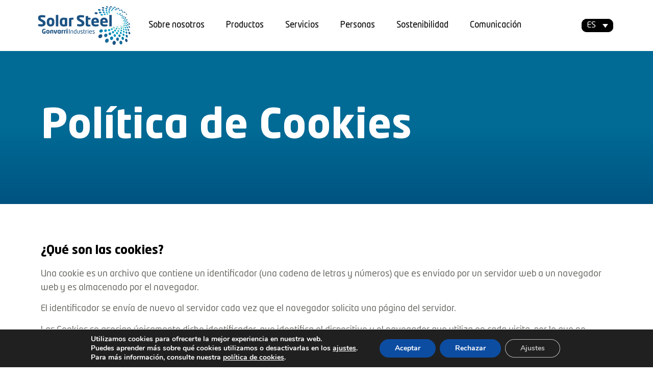

--- FILE ---
content_type: text/html; charset=UTF-8
request_url: https://www.gsolarsteel.com/es/politica-de-cookies/
body_size: 22690
content:
<!doctype html>
<html lang="es-ES" prefix="og: https://ogp.me/ns#">
<head>
	<style>.poprrss.dialog-widget {
    justify-content: flex-end!important;
    align-items: center!important;
}</style>
	<meta charset="UTF-8">
	<meta name="viewport" content="width=device-width, initial-scale=1">
	<link rel="profile" href="https://gmpg.org/xfn/11">
	<link rel="alternate" hreflang="en" href="https://www.gsolarsteel.com/cookies-policy/" />
<link rel="alternate" hreflang="es" href="https://www.gsolarsteel.com/es/politica-de-cookies/" />
<link rel="alternate" hreflang="x-default" href="https://www.gsolarsteel.com/cookies-policy/" />

<!-- Optimización para motores de búsqueda de Rank Math -  https://rankmath.com/ -->
<title>Política De Cookies | Solar Steel</title>
<meta name="description" content="Esta política será de aplicación a las páginas webs asociadas a el Grupo Gonvarri Industries, como es la de Solar Steel."/>
<meta name="robots" content="follow, index, max-snippet:-1, max-video-preview:-1, max-image-preview:large"/>
<link rel="canonical" href="https://www.gsolarsteel.com/es/politica-de-cookies/" />
<meta property="og:locale" content="es_ES" />
<meta property="og:type" content="article" />
<meta property="og:title" content="Política De Cookies | Solar Steel" />
<meta property="og:description" content="Esta política será de aplicación a las páginas webs asociadas a el Grupo Gonvarri Industries, como es la de Solar Steel." />
<meta property="og:url" content="https://www.gsolarsteel.com/es/politica-de-cookies/" />
<meta property="og:site_name" content="Solar Steel" />
<meta property="og:updated_time" content="2024-10-29T12:16:07+00:00" />
<meta property="article:published_time" content="2024-08-05T15:22:27+00:00" />
<meta property="article:modified_time" content="2024-10-29T12:16:07+00:00" />
<meta name="twitter:card" content="summary_large_image" />
<meta name="twitter:title" content="Política De Cookies | Solar Steel" />
<meta name="twitter:description" content="Esta política será de aplicación a las páginas webs asociadas a el Grupo Gonvarri Industries, como es la de Solar Steel." />
<meta name="twitter:label1" content="Tiempo de lectura" />
<meta name="twitter:data1" content="10 minutos" />
<script type="application/ld+json" class="rank-math-schema">{"@context":"https://schema.org","@graph":[{"@type":"Organization","@id":"https://www.gsolarsteel.com/es/#organization/","name":"Solar Steel","url":"https://www.gsolarsteel.com","logo":{"@type":"ImageObject","@id":"https://www.gsolarsteel.com/es/#logo/","url":"https://www.gsolarsteel.com/wp-content/uploads/2024/08/Logo-Color-1.svg","contentUrl":"https://www.gsolarsteel.com/wp-content/uploads/2024/08/Logo-Color-1.svg","caption":"Solar Steel","inLanguage":"es"}},{"@type":"WebSite","@id":"https://www.gsolarsteel.com/es/#website/","url":"https://www.gsolarsteel.com/es/","name":"Solar Steel","publisher":{"@id":"https://www.gsolarsteel.com/es/#organization/"},"inLanguage":"es"},{"@type":"BreadcrumbList","@id":"https://www.gsolarsteel.com/es/politica-de-cookies/#breadcrumb","itemListElement":[{"@type":"ListItem","position":"1","item":{"@id":"https://www.gsolarsteel.com","name":"Home"}},{"@type":"ListItem","position":"2","item":{"@id":"https://www.gsolarsteel.com/es/politica-de-cookies/","name":"Pol\u00edtica De Cookies"}}]},{"@type":"WebPage","@id":"https://www.gsolarsteel.com/es/politica-de-cookies/#webpage","url":"https://www.gsolarsteel.com/es/politica-de-cookies/","name":"Pol\u00edtica De Cookies | Solar Steel","datePublished":"2024-08-05T15:22:27+00:00","dateModified":"2024-10-29T12:16:07+00:00","isPartOf":{"@id":"https://www.gsolarsteel.com/es/#website/"},"inLanguage":"es","breadcrumb":{"@id":"https://www.gsolarsteel.com/es/politica-de-cookies/#breadcrumb"}},{"@type":"Person","@id":"https://www.gsolarsteel.com/es/author/desarrollo/","name":"desarrollo","url":"https://www.gsolarsteel.com/es/author/desarrollo/","image":{"@type":"ImageObject","@id":"https://secure.gravatar.com/avatar/d205e84de96227cedddc7c6b0bb1efd7?s=96&amp;d=mm&amp;r=g","url":"https://secure.gravatar.com/avatar/d205e84de96227cedddc7c6b0bb1efd7?s=96&amp;d=mm&amp;r=g","caption":"desarrollo","inLanguage":"es"},"worksFor":{"@id":"https://www.gsolarsteel.com/es/#organization/"}},{"@type":"Article","headline":"Pol\u00edtica De Cookies | Solar Steel","datePublished":"2024-08-05T15:22:27+00:00","dateModified":"2024-10-29T12:16:07+00:00","author":{"@id":"https://www.gsolarsteel.com/es/author/desarrollo/","name":"desarrollo"},"publisher":{"@id":"https://www.gsolarsteel.com/es/#organization/"},"description":"Esta pol\u00edtica ser\u00e1 de aplicaci\u00f3n a las p\u00e1ginas webs asociadas a el Grupo Gonvarri Industries, como es la de Solar Steel.","name":"Pol\u00edtica De Cookies | Solar Steel","@id":"https://www.gsolarsteel.com/es/politica-de-cookies/#richSnippet","isPartOf":{"@id":"https://www.gsolarsteel.com/es/politica-de-cookies/#webpage"},"inLanguage":"es","mainEntityOfPage":{"@id":"https://www.gsolarsteel.com/es/politica-de-cookies/#webpage"}}]}</script>
<!-- /Plugin Rank Math WordPress SEO -->

<link rel='dns-prefetch' href='//www.googletagmanager.com' />
<style id='rank-math-toc-block-style-inline-css'>
.wp-block-rank-math-toc-block nav ol{counter-reset:item}.wp-block-rank-math-toc-block nav ol li{display:block}.wp-block-rank-math-toc-block nav ol li:before{content:counters(item, ".") ". ";counter-increment:item}

</style>
<style id='classic-theme-styles-inline-css'>
/*! This file is auto-generated */
.wp-block-button__link{color:#fff;background-color:#32373c;border-radius:9999px;box-shadow:none;text-decoration:none;padding:calc(.667em + 2px) calc(1.333em + 2px);font-size:1.125em}.wp-block-file__button{background:#32373c;color:#fff;text-decoration:none}
</style>
<style id='global-styles-inline-css'>
:root{--wp--preset--aspect-ratio--square: 1;--wp--preset--aspect-ratio--4-3: 4/3;--wp--preset--aspect-ratio--3-4: 3/4;--wp--preset--aspect-ratio--3-2: 3/2;--wp--preset--aspect-ratio--2-3: 2/3;--wp--preset--aspect-ratio--16-9: 16/9;--wp--preset--aspect-ratio--9-16: 9/16;--wp--preset--color--black: #000000;--wp--preset--color--cyan-bluish-gray: #abb8c3;--wp--preset--color--white: #ffffff;--wp--preset--color--pale-pink: #f78da7;--wp--preset--color--vivid-red: #cf2e2e;--wp--preset--color--luminous-vivid-orange: #ff6900;--wp--preset--color--luminous-vivid-amber: #fcb900;--wp--preset--color--light-green-cyan: #7bdcb5;--wp--preset--color--vivid-green-cyan: #00d084;--wp--preset--color--pale-cyan-blue: #8ed1fc;--wp--preset--color--vivid-cyan-blue: #0693e3;--wp--preset--color--vivid-purple: #9b51e0;--wp--preset--gradient--vivid-cyan-blue-to-vivid-purple: linear-gradient(135deg,rgba(6,147,227,1) 0%,rgb(155,81,224) 100%);--wp--preset--gradient--light-green-cyan-to-vivid-green-cyan: linear-gradient(135deg,rgb(122,220,180) 0%,rgb(0,208,130) 100%);--wp--preset--gradient--luminous-vivid-amber-to-luminous-vivid-orange: linear-gradient(135deg,rgba(252,185,0,1) 0%,rgba(255,105,0,1) 100%);--wp--preset--gradient--luminous-vivid-orange-to-vivid-red: linear-gradient(135deg,rgba(255,105,0,1) 0%,rgb(207,46,46) 100%);--wp--preset--gradient--very-light-gray-to-cyan-bluish-gray: linear-gradient(135deg,rgb(238,238,238) 0%,rgb(169,184,195) 100%);--wp--preset--gradient--cool-to-warm-spectrum: linear-gradient(135deg,rgb(74,234,220) 0%,rgb(151,120,209) 20%,rgb(207,42,186) 40%,rgb(238,44,130) 60%,rgb(251,105,98) 80%,rgb(254,248,76) 100%);--wp--preset--gradient--blush-light-purple: linear-gradient(135deg,rgb(255,206,236) 0%,rgb(152,150,240) 100%);--wp--preset--gradient--blush-bordeaux: linear-gradient(135deg,rgb(254,205,165) 0%,rgb(254,45,45) 50%,rgb(107,0,62) 100%);--wp--preset--gradient--luminous-dusk: linear-gradient(135deg,rgb(255,203,112) 0%,rgb(199,81,192) 50%,rgb(65,88,208) 100%);--wp--preset--gradient--pale-ocean: linear-gradient(135deg,rgb(255,245,203) 0%,rgb(182,227,212) 50%,rgb(51,167,181) 100%);--wp--preset--gradient--electric-grass: linear-gradient(135deg,rgb(202,248,128) 0%,rgb(113,206,126) 100%);--wp--preset--gradient--midnight: linear-gradient(135deg,rgb(2,3,129) 0%,rgb(40,116,252) 100%);--wp--preset--font-size--small: 13px;--wp--preset--font-size--medium: 20px;--wp--preset--font-size--large: 36px;--wp--preset--font-size--x-large: 42px;--wp--preset--spacing--20: 0.44rem;--wp--preset--spacing--30: 0.67rem;--wp--preset--spacing--40: 1rem;--wp--preset--spacing--50: 1.5rem;--wp--preset--spacing--60: 2.25rem;--wp--preset--spacing--70: 3.38rem;--wp--preset--spacing--80: 5.06rem;--wp--preset--shadow--natural: 6px 6px 9px rgba(0, 0, 0, 0.2);--wp--preset--shadow--deep: 12px 12px 50px rgba(0, 0, 0, 0.4);--wp--preset--shadow--sharp: 6px 6px 0px rgba(0, 0, 0, 0.2);--wp--preset--shadow--outlined: 6px 6px 0px -3px rgba(255, 255, 255, 1), 6px 6px rgba(0, 0, 0, 1);--wp--preset--shadow--crisp: 6px 6px 0px rgba(0, 0, 0, 1);}:where(.is-layout-flex){gap: 0.5em;}:where(.is-layout-grid){gap: 0.5em;}body .is-layout-flex{display: flex;}.is-layout-flex{flex-wrap: wrap;align-items: center;}.is-layout-flex > :is(*, div){margin: 0;}body .is-layout-grid{display: grid;}.is-layout-grid > :is(*, div){margin: 0;}:where(.wp-block-columns.is-layout-flex){gap: 2em;}:where(.wp-block-columns.is-layout-grid){gap: 2em;}:where(.wp-block-post-template.is-layout-flex){gap: 1.25em;}:where(.wp-block-post-template.is-layout-grid){gap: 1.25em;}.has-black-color{color: var(--wp--preset--color--black) !important;}.has-cyan-bluish-gray-color{color: var(--wp--preset--color--cyan-bluish-gray) !important;}.has-white-color{color: var(--wp--preset--color--white) !important;}.has-pale-pink-color{color: var(--wp--preset--color--pale-pink) !important;}.has-vivid-red-color{color: var(--wp--preset--color--vivid-red) !important;}.has-luminous-vivid-orange-color{color: var(--wp--preset--color--luminous-vivid-orange) !important;}.has-luminous-vivid-amber-color{color: var(--wp--preset--color--luminous-vivid-amber) !important;}.has-light-green-cyan-color{color: var(--wp--preset--color--light-green-cyan) !important;}.has-vivid-green-cyan-color{color: var(--wp--preset--color--vivid-green-cyan) !important;}.has-pale-cyan-blue-color{color: var(--wp--preset--color--pale-cyan-blue) !important;}.has-vivid-cyan-blue-color{color: var(--wp--preset--color--vivid-cyan-blue) !important;}.has-vivid-purple-color{color: var(--wp--preset--color--vivid-purple) !important;}.has-black-background-color{background-color: var(--wp--preset--color--black) !important;}.has-cyan-bluish-gray-background-color{background-color: var(--wp--preset--color--cyan-bluish-gray) !important;}.has-white-background-color{background-color: var(--wp--preset--color--white) !important;}.has-pale-pink-background-color{background-color: var(--wp--preset--color--pale-pink) !important;}.has-vivid-red-background-color{background-color: var(--wp--preset--color--vivid-red) !important;}.has-luminous-vivid-orange-background-color{background-color: var(--wp--preset--color--luminous-vivid-orange) !important;}.has-luminous-vivid-amber-background-color{background-color: var(--wp--preset--color--luminous-vivid-amber) !important;}.has-light-green-cyan-background-color{background-color: var(--wp--preset--color--light-green-cyan) !important;}.has-vivid-green-cyan-background-color{background-color: var(--wp--preset--color--vivid-green-cyan) !important;}.has-pale-cyan-blue-background-color{background-color: var(--wp--preset--color--pale-cyan-blue) !important;}.has-vivid-cyan-blue-background-color{background-color: var(--wp--preset--color--vivid-cyan-blue) !important;}.has-vivid-purple-background-color{background-color: var(--wp--preset--color--vivid-purple) !important;}.has-black-border-color{border-color: var(--wp--preset--color--black) !important;}.has-cyan-bluish-gray-border-color{border-color: var(--wp--preset--color--cyan-bluish-gray) !important;}.has-white-border-color{border-color: var(--wp--preset--color--white) !important;}.has-pale-pink-border-color{border-color: var(--wp--preset--color--pale-pink) !important;}.has-vivid-red-border-color{border-color: var(--wp--preset--color--vivid-red) !important;}.has-luminous-vivid-orange-border-color{border-color: var(--wp--preset--color--luminous-vivid-orange) !important;}.has-luminous-vivid-amber-border-color{border-color: var(--wp--preset--color--luminous-vivid-amber) !important;}.has-light-green-cyan-border-color{border-color: var(--wp--preset--color--light-green-cyan) !important;}.has-vivid-green-cyan-border-color{border-color: var(--wp--preset--color--vivid-green-cyan) !important;}.has-pale-cyan-blue-border-color{border-color: var(--wp--preset--color--pale-cyan-blue) !important;}.has-vivid-cyan-blue-border-color{border-color: var(--wp--preset--color--vivid-cyan-blue) !important;}.has-vivid-purple-border-color{border-color: var(--wp--preset--color--vivid-purple) !important;}.has-vivid-cyan-blue-to-vivid-purple-gradient-background{background: var(--wp--preset--gradient--vivid-cyan-blue-to-vivid-purple) !important;}.has-light-green-cyan-to-vivid-green-cyan-gradient-background{background: var(--wp--preset--gradient--light-green-cyan-to-vivid-green-cyan) !important;}.has-luminous-vivid-amber-to-luminous-vivid-orange-gradient-background{background: var(--wp--preset--gradient--luminous-vivid-amber-to-luminous-vivid-orange) !important;}.has-luminous-vivid-orange-to-vivid-red-gradient-background{background: var(--wp--preset--gradient--luminous-vivid-orange-to-vivid-red) !important;}.has-very-light-gray-to-cyan-bluish-gray-gradient-background{background: var(--wp--preset--gradient--very-light-gray-to-cyan-bluish-gray) !important;}.has-cool-to-warm-spectrum-gradient-background{background: var(--wp--preset--gradient--cool-to-warm-spectrum) !important;}.has-blush-light-purple-gradient-background{background: var(--wp--preset--gradient--blush-light-purple) !important;}.has-blush-bordeaux-gradient-background{background: var(--wp--preset--gradient--blush-bordeaux) !important;}.has-luminous-dusk-gradient-background{background: var(--wp--preset--gradient--luminous-dusk) !important;}.has-pale-ocean-gradient-background{background: var(--wp--preset--gradient--pale-ocean) !important;}.has-electric-grass-gradient-background{background: var(--wp--preset--gradient--electric-grass) !important;}.has-midnight-gradient-background{background: var(--wp--preset--gradient--midnight) !important;}.has-small-font-size{font-size: var(--wp--preset--font-size--small) !important;}.has-medium-font-size{font-size: var(--wp--preset--font-size--medium) !important;}.has-large-font-size{font-size: var(--wp--preset--font-size--large) !important;}.has-x-large-font-size{font-size: var(--wp--preset--font-size--x-large) !important;}
:where(.wp-block-post-template.is-layout-flex){gap: 1.25em;}:where(.wp-block-post-template.is-layout-grid){gap: 1.25em;}
:where(.wp-block-columns.is-layout-flex){gap: 2em;}:where(.wp-block-columns.is-layout-grid){gap: 2em;}
:root :where(.wp-block-pullquote){font-size: 1.5em;line-height: 1.6;}
</style>
<link rel='stylesheet' id='wpo_min-header-0-css' href='https://www.gsolarsteel.com/wp-content/cache/wpo-minify/1768990023/assets/wpo-minify-header-searchandfilter1725951080.min.css' media='all' />
<link rel='stylesheet' id='wpml-legacy-dropdown-0-css' href='https://www.gsolarsteel.com/wp-content/plugins/sitepress-multilingual-cms/templates/language-switchers/legacy-dropdown/style.min.css' media='all' />
<style id='wpml-legacy-dropdown-0-inline-css'>
.wpml-ls-statics-shortcode_actions{background-color:#000000;}.wpml-ls-statics-shortcode_actions .wpml-ls-current-language > a {color:#ffffff;}
</style>
<link rel='stylesheet' id='hello-elementor-css' href='https://www.gsolarsteel.com/wp-content/themes/hello-elementor/style.min.css' media='all' />
<link rel='stylesheet' id='hello-elementor-theme-style-css' href='https://www.gsolarsteel.com/wp-content/themes/hello-elementor/theme.min.css' media='all' />
<link rel='stylesheet' id='hello-elementor-header-footer-css' href='https://www.gsolarsteel.com/wp-content/themes/hello-elementor/header-footer.min.css' media='all' />
<link rel='stylesheet' id='elementor-frontend-css' href='https://www.gsolarsteel.com/wp-content/plugins/elementor/assets/css/frontend.min.css' media='all' />
<link rel='stylesheet' id='wpo_min-header-6-css' href='https://www.gsolarsteel.com/wp-content/cache/wpo-minify/1768990023/assets/wpo-minify-header-elementor-post-41758547085.min.css' media='all' />
<link rel='stylesheet' id='dflip-style-css' href='https://www.gsolarsteel.com/wp-content/plugins/3d-flipbook-dflip-lite/assets/css/dflip.min.css' media='all' />
<link rel='stylesheet' id='widget-image-css' href='https://www.gsolarsteel.com/wp-content/plugins/elementor/assets/css/widget-image.min.css' media='all' />
<link rel='stylesheet' id='widget-nav-menu-css' href='https://www.gsolarsteel.com/wp-content/plugins/elementor-pro/assets/css/widget-nav-menu.min.css' media='all' />
<link rel='stylesheet' id='widget-text-editor-css' href='https://www.gsolarsteel.com/wp-content/plugins/elementor/assets/css/widget-text-editor.min.css' media='all' />
<link rel='stylesheet' id='widget-icon-list-css' href='https://www.gsolarsteel.com/wp-content/plugins/elementor/assets/css/widget-icon-list.min.css' media='all' />
<link rel='stylesheet' id='widget-heading-css' href='https://www.gsolarsteel.com/wp-content/plugins/elementor/assets/css/widget-heading.min.css' media='all' />
<link rel='stylesheet' id='swiper-css' href='https://www.gsolarsteel.com/wp-content/plugins/elementor/assets/lib/swiper/v8/css/swiper.min.css' media='all' />
<link rel='stylesheet' id='e-swiper-css' href='https://www.gsolarsteel.com/wp-content/plugins/elementor/assets/css/conditionals/e-swiper.min.css' media='all' />
<link rel='stylesheet' id='elementor-pro-css' href='https://www.gsolarsteel.com/wp-content/plugins/elementor-pro/assets/css/frontend.min.css' media='all' />
<link rel='stylesheet' id='wpo_min-header-16-css' href='https://www.gsolarsteel.com/wp-content/cache/wpo-minify/1768990023/assets/wpo-minify-header-elementor-global1758547085.min.css' media='all' />
<link rel='stylesheet' id='wpo_min-header-17-css' href='https://www.gsolarsteel.com/wp-content/cache/wpo-minify/1768990023/assets/wpo-minify-header-elementor-post-336271758569308.min.css' media='all' />
<link rel='stylesheet' id='wpo_min-header-18-css' href='https://www.gsolarsteel.com/wp-content/cache/wpo-minify/1768990023/assets/wpo-minify-header-elementor-post-215731758547176.min.css' media='all' />
<link rel='stylesheet' id='wpo_min-header-19-css' href='https://www.gsolarsteel.com/wp-content/cache/wpo-minify/1768990023/assets/wpo-minify-header-elementor-post-216861768837979.min.css' media='all' />
<link rel='stylesheet' id='wpo_min-header-20-css' href='https://www.gsolarsteel.com/wp-content/cache/wpo-minify/1768990023/assets/wpo-minify-header-hello-elementor-child-style1741944938.min.css' media='all' />
<link rel='stylesheet' id='wpo_min-header-21-css' href='https://www.gsolarsteel.com/wp-content/cache/wpo-minify/1768990023/assets/wpo-minify-header-moove_gdpr_frontend1747653897.min.css' media='all' />
<style id='wpo_min-header-21-inline-css'>
#moove_gdpr_cookie_modal,#moove_gdpr_cookie_info_bar,.gdpr_cookie_settings_shortcode_content{font-family:Nunito,sans-serif}#moove_gdpr_save_popup_settings_button{background-color:#373737;color:#fff}#moove_gdpr_save_popup_settings_button:hover{background-color:#000}#moove_gdpr_cookie_info_bar .moove-gdpr-info-bar-container .moove-gdpr-info-bar-content a.mgbutton,#moove_gdpr_cookie_info_bar .moove-gdpr-info-bar-container .moove-gdpr-info-bar-content button.mgbutton{background-color:#0C4DA2}#moove_gdpr_cookie_modal .moove-gdpr-modal-content .moove-gdpr-modal-footer-content .moove-gdpr-button-holder a.mgbutton,#moove_gdpr_cookie_modal .moove-gdpr-modal-content .moove-gdpr-modal-footer-content .moove-gdpr-button-holder button.mgbutton,.gdpr_cookie_settings_shortcode_content .gdpr-shr-button.button-green{background-color:#0C4DA2;border-color:#0C4DA2}#moove_gdpr_cookie_modal .moove-gdpr-modal-content .moove-gdpr-modal-footer-content .moove-gdpr-button-holder a.mgbutton:hover,#moove_gdpr_cookie_modal .moove-gdpr-modal-content .moove-gdpr-modal-footer-content .moove-gdpr-button-holder button.mgbutton:hover,.gdpr_cookie_settings_shortcode_content .gdpr-shr-button.button-green:hover{background-color:#fff;color:#0C4DA2}#moove_gdpr_cookie_modal .moove-gdpr-modal-content .moove-gdpr-modal-close i,#moove_gdpr_cookie_modal .moove-gdpr-modal-content .moove-gdpr-modal-close span.gdpr-icon{background-color:#0C4DA2;border:1px solid #0C4DA2}#moove_gdpr_cookie_info_bar span.change-settings-button.focus-g,#moove_gdpr_cookie_info_bar span.change-settings-button:focus,#moove_gdpr_cookie_info_bar button.change-settings-button.focus-g,#moove_gdpr_cookie_info_bar button.change-settings-button:focus{-webkit-box-shadow:0 0 1px 3px #0C4DA2;-moz-box-shadow:0 0 1px 3px #0C4DA2;box-shadow:0 0 1px 3px #0C4DA2}#moove_gdpr_cookie_modal .moove-gdpr-modal-content .moove-gdpr-modal-close i:hover,#moove_gdpr_cookie_modal .moove-gdpr-modal-content .moove-gdpr-modal-close span.gdpr-icon:hover,#moove_gdpr_cookie_info_bar span[data-href]>u.change-settings-button{color:#0C4DA2}#moove_gdpr_cookie_modal .moove-gdpr-modal-content .moove-gdpr-modal-left-content #moove-gdpr-menu li.menu-item-selected a span.gdpr-icon,#moove_gdpr_cookie_modal .moove-gdpr-modal-content .moove-gdpr-modal-left-content #moove-gdpr-menu li.menu-item-selected button span.gdpr-icon{color:inherit}#moove_gdpr_cookie_modal .moove-gdpr-modal-content .moove-gdpr-modal-left-content #moove-gdpr-menu li a span.gdpr-icon,#moove_gdpr_cookie_modal .moove-gdpr-modal-content .moove-gdpr-modal-left-content #moove-gdpr-menu li button span.gdpr-icon{color:inherit}#moove_gdpr_cookie_modal .gdpr-acc-link{line-height:0;font-size:0;color:#fff0;position:absolute}#moove_gdpr_cookie_modal .moove-gdpr-modal-content .moove-gdpr-modal-close:hover i,#moove_gdpr_cookie_modal .moove-gdpr-modal-content .moove-gdpr-modal-left-content #moove-gdpr-menu li a,#moove_gdpr_cookie_modal .moove-gdpr-modal-content .moove-gdpr-modal-left-content #moove-gdpr-menu li button,#moove_gdpr_cookie_modal .moove-gdpr-modal-content .moove-gdpr-modal-left-content #moove-gdpr-menu li button i,#moove_gdpr_cookie_modal .moove-gdpr-modal-content .moove-gdpr-modal-left-content #moove-gdpr-menu li a i,#moove_gdpr_cookie_modal .moove-gdpr-modal-content .moove-gdpr-tab-main .moove-gdpr-tab-main-content a:hover,#moove_gdpr_cookie_info_bar.moove-gdpr-dark-scheme .moove-gdpr-info-bar-container .moove-gdpr-info-bar-content a.mgbutton:hover,#moove_gdpr_cookie_info_bar.moove-gdpr-dark-scheme .moove-gdpr-info-bar-container .moove-gdpr-info-bar-content button.mgbutton:hover,#moove_gdpr_cookie_info_bar.moove-gdpr-dark-scheme .moove-gdpr-info-bar-container .moove-gdpr-info-bar-content a:hover,#moove_gdpr_cookie_info_bar.moove-gdpr-dark-scheme .moove-gdpr-info-bar-container .moove-gdpr-info-bar-content button:hover,#moove_gdpr_cookie_info_bar.moove-gdpr-dark-scheme .moove-gdpr-info-bar-container .moove-gdpr-info-bar-content span.change-settings-button:hover,#moove_gdpr_cookie_info_bar.moove-gdpr-dark-scheme .moove-gdpr-info-bar-container .moove-gdpr-info-bar-content button.change-settings-button:hover,#moove_gdpr_cookie_info_bar.moove-gdpr-dark-scheme .moove-gdpr-info-bar-container .moove-gdpr-info-bar-content u.change-settings-button:hover,#moove_gdpr_cookie_info_bar span[data-href]>u.change-settings-button,#moove_gdpr_cookie_info_bar.moove-gdpr-dark-scheme .moove-gdpr-info-bar-container .moove-gdpr-info-bar-content a.mgbutton.focus-g,#moove_gdpr_cookie_info_bar.moove-gdpr-dark-scheme .moove-gdpr-info-bar-container .moove-gdpr-info-bar-content button.mgbutton.focus-g,#moove_gdpr_cookie_info_bar.moove-gdpr-dark-scheme .moove-gdpr-info-bar-container .moove-gdpr-info-bar-content a.focus-g,#moove_gdpr_cookie_info_bar.moove-gdpr-dark-scheme .moove-gdpr-info-bar-container .moove-gdpr-info-bar-content button.focus-g,#moove_gdpr_cookie_info_bar.moove-gdpr-dark-scheme .moove-gdpr-info-bar-container .moove-gdpr-info-bar-content a.mgbutton:focus,#moove_gdpr_cookie_info_bar.moove-gdpr-dark-scheme .moove-gdpr-info-bar-container .moove-gdpr-info-bar-content button.mgbutton:focus,#moove_gdpr_cookie_info_bar.moove-gdpr-dark-scheme .moove-gdpr-info-bar-container .moove-gdpr-info-bar-content a:focus,#moove_gdpr_cookie_info_bar.moove-gdpr-dark-scheme .moove-gdpr-info-bar-container .moove-gdpr-info-bar-content button:focus,#moove_gdpr_cookie_info_bar.moove-gdpr-dark-scheme .moove-gdpr-info-bar-container .moove-gdpr-info-bar-content span.change-settings-button.focus-g,span.change-settings-button:focus,button.change-settings-button.focus-g,button.change-settings-button:focus,#moove_gdpr_cookie_info_bar.moove-gdpr-dark-scheme .moove-gdpr-info-bar-container .moove-gdpr-info-bar-content u.change-settings-button.focus-g,#moove_gdpr_cookie_info_bar.moove-gdpr-dark-scheme .moove-gdpr-info-bar-container .moove-gdpr-info-bar-content u.change-settings-button:focus{color:#0C4DA2}#moove_gdpr_cookie_modal .moove-gdpr-branding.focus-g span,#moove_gdpr_cookie_modal .moove-gdpr-modal-content .moove-gdpr-tab-main a.focus-g{color:#0C4DA2}#moove_gdpr_cookie_modal.gdpr_lightbox-hide{display:none}
</style>
<script src="https://www.gsolarsteel.com/wp-includes/js/jquery/jquery.min.js" id="jquery-core-js"></script>
<script src="https://www.gsolarsteel.com/wp-includes/js/jquery/jquery-migrate.min.js" id="jquery-migrate-js"></script>
<script id="wpo_min-header-0-js-extra">
var wpml_cookies = {"wp-wpml_current_language":{"value":"es","expires":1,"path":"\/"}};
var wpml_cookies = {"wp-wpml_current_language":{"value":"es","expires":1,"path":"\/"}};
</script>
<script src="https://www.gsolarsteel.com/wp-content/cache/wpo-minify/1768990023/assets/wpo-minify-header-wpml-cookie1725951080.min.js" id="wpo_min-header-0-js" defer data-wp-strategy="defer"></script>
<script src="https://www.gsolarsteel.com/wp-content/plugins/sitepress-multilingual-cms/templates/language-switchers/legacy-dropdown/script.min.js" id="wpml-legacy-dropdown-0-js"></script>

<!-- Fragmento de código de la etiqueta de Google (gtag.js) añadida por Site Kit -->

<!-- Fragmento de código de Google Analytics añadido por Site Kit -->
<script src="https://www.googletagmanager.com/gtag/js?id=G-Y50JL34C54" id="google_gtagjs-js" async></script>
<script id="google_gtagjs-js-after">
window.dataLayer = window.dataLayer || [];function gtag(){dataLayer.push(arguments);}
gtag("set","linker",{"domains":["www.gsolarsteel.com"]});
gtag("js", new Date());
gtag("set", "developer_id.dZTNiMT", true);
gtag("config", "G-Y50JL34C54");
</script>

<!-- Finalizar fragmento de código de la etiqueta de Google (gtags.js) añadida por Site Kit -->
<link rel="https://api.w.org/" href="https://www.gsolarsteel.com/es/wp-json/" /><link rel="alternate" title="JSON" type="application/json" href="https://www.gsolarsteel.com/es/wp-json/wp/v2/pages/33627" /><link rel="EditURI" type="application/rsd+xml" title="RSD" href="https://www.gsolarsteel.com/xmlrpc.php?rsd" />

<link rel='shortlink' href='https://www.gsolarsteel.com/es/?p=33627' />
<link rel="alternate" title="oEmbed (JSON)" type="application/json+oembed" href="https://www.gsolarsteel.com/es/wp-json/oembed/1.0/embed?url=https%3A%2F%2Fwww.gsolarsteel.com%2Fes%2Fpolitica-de-cookies%2F" />
<link rel="alternate" title="oEmbed (XML)" type="text/xml+oembed" href="https://www.gsolarsteel.com/es/wp-json/oembed/1.0/embed?url=https%3A%2F%2Fwww.gsolarsteel.com%2Fes%2Fpolitica-de-cookies%2F&#038;format=xml" />
<meta name="generator" content="WPML ver:4.6.13 stt:1,2;" />
<meta name="generator" content="Site Kit by Google 1.136.0" /><meta name="generator" content="Elementor 3.24.5; features: e_font_icon_svg, additional_custom_breakpoints, e_element_cache; settings: css_print_method-external, google_font-enabled, font_display-swap">
			<style>
				.e-con.e-parent:nth-of-type(n+4):not(.e-lazyloaded):not(.e-no-lazyload),
				.e-con.e-parent:nth-of-type(n+4):not(.e-lazyloaded):not(.e-no-lazyload) * {
					background-image: none !important;
				}
				@media screen and (max-height: 1024px) {
					.e-con.e-parent:nth-of-type(n+3):not(.e-lazyloaded):not(.e-no-lazyload),
					.e-con.e-parent:nth-of-type(n+3):not(.e-lazyloaded):not(.e-no-lazyload) * {
						background-image: none !important;
					}
				}
				@media screen and (max-height: 640px) {
					.e-con.e-parent:nth-of-type(n+2):not(.e-lazyloaded):not(.e-no-lazyload),
					.e-con.e-parent:nth-of-type(n+2):not(.e-lazyloaded):not(.e-no-lazyload) * {
						background-image: none !important;
					}
				}
			</style>
			
<!-- Fragmento de código de Google Tag Manager añadido por Site Kit -->
<script>
			( function( w, d, s, l, i ) {
				w[l] = w[l] || [];
				w[l].push( {'gtm.start': new Date().getTime(), event: 'gtm.js'} );
				var f = d.getElementsByTagName( s )[0],
					j = d.createElement( s ), dl = l != 'dataLayer' ? '&l=' + l : '';
				j.async = true;
				j.src = 'https://www.googletagmanager.com/gtm.js?id=' + i + dl;
				f.parentNode.insertBefore( j, f );
			} )( window, document, 'script', 'dataLayer', 'GTM-PQJH9L5' );
			
</script>

<!-- Final del fragmento de código de Google Tag Manager añadido por Site Kit -->
<link rel="icon" href="https://www.gsolarsteel.com/wp-content/uploads/2024/08/gsolar-favicon.png" sizes="32x32" />
<link rel="icon" href="https://www.gsolarsteel.com/wp-content/uploads/2024/08/gsolar-favicon.png" sizes="192x192" />
<link rel="apple-touch-icon" href="https://www.gsolarsteel.com/wp-content/uploads/2024/08/gsolar-favicon.png" />
<meta name="msapplication-TileImage" content="https://www.gsolarsteel.com/wp-content/uploads/2024/08/gsolar-favicon.png" />
		<style id="wp-custom-css">
			#header.elementor-sticky--effects {
    background: #fff;
}
.blog .elementor-post__read-more {
	transition: all linear .3s;
}
.blog .elementor-post__read-more:hover {
	color: #26B5C3!important;
	transition: all linear .3s;
}
.blog .elementor-post__read-more-wrapper {
    margin-top: 30px;
    border-top: 1px solid #BBBBBB;
    padding-top: 15px;
    position: absolute;
    bottom: 0;
	width: 100%;
}
.blog .elementor-post__text {
    position: relative;
    min-height: 240px;
}
.blog .elementor-post__read-more-wrapper {
	
}
p a, ul a, ol a {
	color: #08A0C3;
}
a {
	color: inherit;
}
.info-post .elementor-post-info__item--type-terms a {
    background: #f3f3f3;
    text-transform: uppercase;
    font-size: 15px!important;
    border-radius: 3px;
    padding: 5px 5px 3px;
    color: #000!important;
    transition: all linear .2s;
}
.info-post .elementor-post-info__item--type-terms a:hover {
    color: #26B5C3!important;
}
.read-more svg {
    font-size: 12px;
    position: relative;
    top: -1px;
}
.read-more a:hover svg path {
    fill: #08A0C3;
}
.carousel img {
    height: 550px!important;
    width: 100%!important;
    object-fit: cover;
}
.carousel .elementor-testimonial__image {
    width: 100%;
    position: relative;
}
.carousel .elementor-testimonial__image:after {
content: '';
    position: absolute;
    bottom: 6px;
    background: #00000030;
    width: 100%;
    height: 550px;
    z-index: 1;
    left: 0;
    border-radius: 20px;
}
.carousel .elementor-testimonial {
    position: relative;
}
.carousel .elementor-testimonial__text {
    position: absolute;
    bottom: 0;
    z-index: 9;
    height: 100%;
    display: flex;
    align-items: end;
    width: 100%;
}
.carousel .elementor-testimonial__text a {
    padding-top: 100%;
    position: relative;
    color: #fff;
    z-index: 9;
}
.carousel .elementor-testimonial__text {
        padding-left: 20px;
    padding-bottom: 20px;
}
.carousel .elementor-testimonial__text {
    opacity: 0;
    transition: all 0.5s;
}
.carousel .elementor-testimonial:hover .elementor-testimonial__text {
    opacity: 1;
}
.sl .swiper-slide-inner {

}
.sl .swiper-slide-bg {
    min-width: auto!important;
    width: 45%!important;
    background-size: cover!important;
    background-position: center!important;
    height: 100vh!important;
    padding-left: 20px!important;
}
.sl .swiper-pagination {
    left: 100px;
    bottom: 20px!important;
}
#menu ul li a {
    -webkit-text-stroke: 0.1px;
    border: 0;
}
.fl li:first-child span {
    color: #08A0C3!important;
    font-weight: 800!important;
}
.custom-lang .wpml-ls,
.custom-lang .wpml-ls a{
    border-radius: 10px;
    border:0;
}

.custom-lang .wpml-ls-sub-menu a{
    border-radius: 0px 0px 10px 10px;
    border:0;
    color: #fff!important;
} 
.custom-lang a {
    color: #fff!important;
}
.custom-lang .wpml-ls:hover .wpml-ls-sub-menu a{
    border-radius: 0px 0px 10px 10px;
    border:0;
}

.custom-lang .wpml-ls:hover,
.custom-lang .wpml-ls a:hover{
    border-radius: 10px 10px 0px 0px;
    border:0;
}
.btn-circle a {
	font-weight: 400!important;
}
.btn-circle .elementor-button-content-wrapper {
	width: 65%!important;
}
#footer .elementor-icon-list-items {
	list-style: none;
}
#socialicons .elementor-icon-list-icon {
	display: inline-flex;
}
#socialicons .elementor-icon-list-text {
	position: relative;
	margin-left: 10px;
}
#socialicons .elementor-icon-list-item a {
	display: flex;
    flex-direction: row;
    align-items: center;
}
.poprrss.dialog-widget {
    justify-content: flex-end!important;
    align-items: center!important;
}
@media (max-width: 767px) {
	.sl .swiper-slide {
		height: auto!important;
	}
    .sl .swiper-slide-inner {
        width: 100%!important;
        position: relative!important;
        height: auto!important;
        min-height: auto!important;
    align-items: start!important;
    }
    .sl .swiper-slide-bg {
			display: none!important;
        width: 100%!important;
        height: auto!important;
        min-height: auto!important;
    }
    .sl .swiper-pagination {
    left: 0;
    bottom: 20px!important;
}
}		</style>
		</head>
<body class="page-template-default page page-id-33627 wp-custom-logo eio-default elementor-default elementor-kit-4 elementor-page elementor-page-33627">

		<!-- Fragmento de código de Google Tag Manager (noscript) añadido por Site Kit -->
		<noscript>
			<iframe src="https://www.googletagmanager.com/ns.html?id=GTM-PQJH9L5" height="0" width="0" style="display:none;visibility:hidden"></iframe>
		</noscript>
		<!-- Final del fragmento de código de Google Tag Manager (noscript) añadido por Site Kit -->
		
<a class="skip-link screen-reader-text" href="#content">Ir al contenido</a>

		<header data-elementor-type="header" data-elementor-id="21573" class="elementor elementor-21573 elementor-16008 elementor-location-header" data-elementor-post-type="elementor_library">
					<section class="elementor-section elementor-top-section elementor-element elementor-element-7186aa51 elementor-section-height-min-height elementor-section-content-middle elementor-section-boxed elementor-section-height-default elementor-section-items-middle" data-id="7186aa51" data-element_type="section" id="header" data-settings="{&quot;sticky&quot;:&quot;top&quot;,&quot;sticky_effects_offset&quot;:50,&quot;sticky_on&quot;:[&quot;desktop&quot;,&quot;tablet&quot;,&quot;mobile&quot;],&quot;sticky_offset&quot;:0}">
						<div class="elementor-container elementor-column-gap-no">
					<div class="elementor-column elementor-col-33 elementor-top-column elementor-element elementor-element-60e246d0" data-id="60e246d0" data-element_type="column">
			<div class="elementor-widget-wrap elementor-element-populated">
						<div class="elementor-element elementor-element-5305c1a elementor-widget elementor-widget-theme-site-logo elementor-widget-image" data-id="5305c1a" data-element_type="widget" id="logo" data-widget_type="theme-site-logo.default">
				<div class="elementor-widget-container">
									<a href="https://www.gsolarsteel.com/es/">
			<img width="193" height="81" src="https://www.gsolarsteel.com/wp-content/uploads/2024/08/Logo-Color-1.svg" class="attachment-full size-full wp-image-16021" alt="" />				</a>
									</div>
				</div>
					</div>
		</div>
				<div class="elementor-column elementor-col-33 elementor-top-column elementor-element elementor-element-5523af63" data-id="5523af63" data-element_type="column">
			<div class="elementor-widget-wrap elementor-element-populated">
						<div class="elementor-element elementor-element-06fb5a5 elementor-nav-menu--stretch elementor-nav-menu__text-align-center elementor-nav-menu--dropdown-tablet elementor-nav-menu--toggle elementor-nav-menu--burger elementor-widget elementor-widget-nav-menu" data-id="06fb5a5" data-element_type="widget" id="menu" data-settings="{&quot;submenu_icon&quot;:{&quot;value&quot;:&quot;&lt;i class=\&quot;\&quot;&gt;&lt;\/i&gt;&quot;,&quot;library&quot;:&quot;&quot;},&quot;full_width&quot;:&quot;stretch&quot;,&quot;layout&quot;:&quot;horizontal&quot;,&quot;toggle&quot;:&quot;burger&quot;}" data-widget_type="nav-menu.default">
				<div class="elementor-widget-container">
						<nav aria-label="Menu" class="elementor-nav-menu--main elementor-nav-menu__container elementor-nav-menu--layout-horizontal e--pointer-none">
				<ul id="menu-1-06fb5a5" class="elementor-nav-menu"><li class="menu-item menu-item-type-post_type menu-item-object-page menu-item-has-children menu-item-21579"><a href="https://www.gsolarsteel.com/es/somos-gonvarri-solar-steel/" class="elementor-item">Sobre nosotros</a>
<ul class="sub-menu elementor-nav-menu--dropdown">
	<li class="menu-item menu-item-type-post_type menu-item-object-page menu-item-21596"><a href="https://www.gsolarsteel.com/es/somos-gonvarri-solar-steel/nuestros-valores/" class="elementor-sub-item">Nuestros valores</a></li>
	<li class="menu-item menu-item-type-post_type menu-item-object-page menu-item-21624"><a href="https://www.gsolarsteel.com/es/somos-gonvarri-solar-steel/ubicaciones/" class="elementor-sub-item">Ubicaciones</a></li>
</ul>
</li>
<li class="menu-item menu-item-type-custom menu-item-object-custom menu-item-has-children menu-item-21625"><a class="elementor-item">Productos</a>
<ul class="sub-menu elementor-nav-menu--dropdown">
	<li class="menu-item menu-item-type-post_type menu-item-object-products menu-item-21778"><a href="https://www.gsolarsteel.com/es/products/seguidores-solares-1p/" class="elementor-sub-item">Seguidores solares 1P</a></li>
	<li class="menu-item menu-item-type-post_type menu-item-object-products menu-item-21810"><a href="https://www.gsolarsteel.com/es/products/seguidores-solares-2p/" class="elementor-sub-item">Seguidores solares 2P</a></li>
	<li class="menu-item menu-item-type-post_type menu-item-object-products menu-item-21819"><a href="https://www.gsolarsteel.com/es/products/estructuras-fijas-fotovoltaicas/" class="elementor-sub-item">Estructuras fijas</a></li>
	<li class="menu-item menu-item-type-post_type menu-item-object-products menu-item-35014"><a href="https://www.gsolarsteel.com/es/products/agripv/" class="elementor-sub-item">AgriPV: Agrivoltaica solar</a></li>
	<li class="menu-item menu-item-type-post_type menu-item-object-products menu-item-21831"><a href="https://www.gsolarsteel.com/es/products/sistema-de-control/" class="elementor-sub-item">Sistema de control</a></li>
	<li class="menu-item menu-item-type-post_type menu-item-object-products menu-item-21946"><a href="https://www.gsolarsteel.com/es/products/generacion-distribuida/" class="elementor-sub-item">Generación distribuida</a></li>
</ul>
</li>
<li class="menu-item menu-item-type-custom menu-item-object-custom menu-item-has-children menu-item-22143"><a href="#" class="elementor-item elementor-item-anchor">Servicios</a>
<ul class="sub-menu elementor-nav-menu--dropdown">
	<li class="menu-item menu-item-type-post_type menu-item-object-service menu-item-22146"><a href="https://www.gsolarsteel.com/es/service/pre-ejecucion-de-proyecto/" class="elementor-sub-item">Pre-ejecución del proyecto</a></li>
	<li class="menu-item menu-item-type-post_type menu-item-object-service menu-item-22144"><a href="https://www.gsolarsteel.com/es/service/ejecucion-de-proyecto/" class="elementor-sub-item">Ejecución del proyecto</a></li>
	<li class="menu-item menu-item-type-post_type menu-item-object-service menu-item-22145"><a href="https://www.gsolarsteel.com/es/service/plataforma-post-venta/" class="elementor-sub-item">Plataforma post-venta</a></li>
	<li class="menu-item menu-item-type-custom menu-item-object-custom menu-item-22147"><a href="https://tracsmart.gonvarri.com/" class="elementor-sub-item">Área cliente</a></li>
</ul>
</li>
<li class="menu-item menu-item-type-custom menu-item-object-custom menu-item-has-children menu-item-21881"><a class="elementor-item">Personas</a>
<ul class="sub-menu elementor-nav-menu--dropdown">
	<li class="menu-item menu-item-type-post_type menu-item-object-page menu-item-22545"><a href="https://www.gsolarsteel.com/es/vida-en-solar/" class="elementor-sub-item">Vida en solar</a></li>
	<li class="menu-item menu-item-type-post_type menu-item-object-page menu-item-22568"><a href="https://www.gsolarsteel.com/es/empleo/" class="elementor-sub-item">Empleo</a></li>
	<li class="menu-item menu-item-type-post_type menu-item-object-page menu-item-21913"><a href="https://www.gsolarsteel.com/es/solar-steel-team/" class="elementor-sub-item">Nuestros equipos</a></li>
	<li class="menu-item menu-item-type-post_type menu-item-object-page menu-item-21912"><a href="https://www.gsolarsteel.com/es/internship-program/" class="elementor-sub-item">Programa Talento</a></li>
	<li class="menu-item menu-item-type-post_type menu-item-object-page menu-item-34277"><a href="https://www.gsolarsteel.com/es/community-plan/" class="elementor-sub-item">Community Plan</a></li>
</ul>
</li>
<li class="menu-item menu-item-type-post_type menu-item-object-page menu-item-has-children menu-item-21720"><a href="https://www.gsolarsteel.com/es/sostenibilidad/" class="elementor-item">Sostenibilidad</a>
<ul class="sub-menu elementor-nav-menu--dropdown">
	<li class="menu-item menu-item-type-custom menu-item-object-custom menu-item-21721"><a href="https://www.gsolarsteel.com/es/sostenibilidad/#transition" class="elementor-sub-item elementor-item-anchor">Transición energética</a></li>
	<li class="menu-item menu-item-type-custom menu-item-object-custom menu-item-21722"><a href="https://www.gsolarsteel.com/es/sostenibilidad/#commitmment" class="elementor-sub-item elementor-item-anchor">Contribución al cambio</a></li>
	<li class="menu-item menu-item-type-custom menu-item-object-custom menu-item-21723"><a href="https://www.gsolarsteel.com/es/sostenibilidad/#certifications" class="elementor-sub-item elementor-item-anchor">Principales certificaciones</a></li>
</ul>
</li>
<li class="menu-item menu-item-type-custom menu-item-object-custom menu-item-has-children menu-item-21734"><a class="elementor-item">Comunicación</a>
<ul class="sub-menu elementor-nav-menu--dropdown">
	<li class="menu-item menu-item-type-post_type menu-item-object-page menu-item-22420"><a href="https://www.gsolarsteel.com/es/noticias/" class="elementor-sub-item">Noticias</a></li>
	<li class="menu-item menu-item-type-post_type menu-item-object-page menu-item-21753"><a href="https://www.gsolarsteel.com/es/marca/" class="elementor-sub-item">Marca</a></li>
	<li class="menu-item menu-item-type-post_type menu-item-object-page menu-item-21735"><a href="https://www.gsolarsteel.com/es/contacto/" class="elementor-sub-item">Contacto</a></li>
</ul>
</li>
</ul>			</nav>
					<div class="elementor-menu-toggle" role="button" tabindex="0" aria-label="Alternar menú" aria-expanded="false">
			<svg aria-hidden="true" role="presentation" class="elementor-menu-toggle__icon--open e-font-icon-svg e-eicon-menu-bar" viewBox="0 0 1000 1000" xmlns="http://www.w3.org/2000/svg"><path d="M104 333H896C929 333 958 304 958 271S929 208 896 208H104C71 208 42 237 42 271S71 333 104 333ZM104 583H896C929 583 958 554 958 521S929 458 896 458H104C71 458 42 487 42 521S71 583 104 583ZM104 833H896C929 833 958 804 958 771S929 708 896 708H104C71 708 42 737 42 771S71 833 104 833Z"></path></svg><svg aria-hidden="true" role="presentation" class="elementor-menu-toggle__icon--close e-font-icon-svg e-eicon-close" viewBox="0 0 1000 1000" xmlns="http://www.w3.org/2000/svg"><path d="M742 167L500 408 258 167C246 154 233 150 217 150 196 150 179 158 167 167 154 179 150 196 150 212 150 229 154 242 171 254L408 500 167 742C138 771 138 800 167 829 196 858 225 858 254 829L496 587 738 829C750 842 767 846 783 846 800 846 817 842 829 829 842 817 846 804 846 783 846 767 842 750 829 737L588 500 833 258C863 229 863 200 833 171 804 137 775 137 742 167Z"></path></svg>			<span class="elementor-screen-only">Menú</span>
		</div>
					<nav class="elementor-nav-menu--dropdown elementor-nav-menu__container" aria-hidden="true">
				<ul id="menu-2-06fb5a5" class="elementor-nav-menu"><li class="menu-item menu-item-type-post_type menu-item-object-page menu-item-has-children menu-item-21579"><a href="https://www.gsolarsteel.com/es/somos-gonvarri-solar-steel/" class="elementor-item" tabindex="-1">Sobre nosotros</a>
<ul class="sub-menu elementor-nav-menu--dropdown">
	<li class="menu-item menu-item-type-post_type menu-item-object-page menu-item-21596"><a href="https://www.gsolarsteel.com/es/somos-gonvarri-solar-steel/nuestros-valores/" class="elementor-sub-item" tabindex="-1">Nuestros valores</a></li>
	<li class="menu-item menu-item-type-post_type menu-item-object-page menu-item-21624"><a href="https://www.gsolarsteel.com/es/somos-gonvarri-solar-steel/ubicaciones/" class="elementor-sub-item" tabindex="-1">Ubicaciones</a></li>
</ul>
</li>
<li class="menu-item menu-item-type-custom menu-item-object-custom menu-item-has-children menu-item-21625"><a class="elementor-item" tabindex="-1">Productos</a>
<ul class="sub-menu elementor-nav-menu--dropdown">
	<li class="menu-item menu-item-type-post_type menu-item-object-products menu-item-21778"><a href="https://www.gsolarsteel.com/es/products/seguidores-solares-1p/" class="elementor-sub-item" tabindex="-1">Seguidores solares 1P</a></li>
	<li class="menu-item menu-item-type-post_type menu-item-object-products menu-item-21810"><a href="https://www.gsolarsteel.com/es/products/seguidores-solares-2p/" class="elementor-sub-item" tabindex="-1">Seguidores solares 2P</a></li>
	<li class="menu-item menu-item-type-post_type menu-item-object-products menu-item-21819"><a href="https://www.gsolarsteel.com/es/products/estructuras-fijas-fotovoltaicas/" class="elementor-sub-item" tabindex="-1">Estructuras fijas</a></li>
	<li class="menu-item menu-item-type-post_type menu-item-object-products menu-item-35014"><a href="https://www.gsolarsteel.com/es/products/agripv/" class="elementor-sub-item" tabindex="-1">AgriPV: Agrivoltaica solar</a></li>
	<li class="menu-item menu-item-type-post_type menu-item-object-products menu-item-21831"><a href="https://www.gsolarsteel.com/es/products/sistema-de-control/" class="elementor-sub-item" tabindex="-1">Sistema de control</a></li>
	<li class="menu-item menu-item-type-post_type menu-item-object-products menu-item-21946"><a href="https://www.gsolarsteel.com/es/products/generacion-distribuida/" class="elementor-sub-item" tabindex="-1">Generación distribuida</a></li>
</ul>
</li>
<li class="menu-item menu-item-type-custom menu-item-object-custom menu-item-has-children menu-item-22143"><a href="#" class="elementor-item elementor-item-anchor" tabindex="-1">Servicios</a>
<ul class="sub-menu elementor-nav-menu--dropdown">
	<li class="menu-item menu-item-type-post_type menu-item-object-service menu-item-22146"><a href="https://www.gsolarsteel.com/es/service/pre-ejecucion-de-proyecto/" class="elementor-sub-item" tabindex="-1">Pre-ejecución del proyecto</a></li>
	<li class="menu-item menu-item-type-post_type menu-item-object-service menu-item-22144"><a href="https://www.gsolarsteel.com/es/service/ejecucion-de-proyecto/" class="elementor-sub-item" tabindex="-1">Ejecución del proyecto</a></li>
	<li class="menu-item menu-item-type-post_type menu-item-object-service menu-item-22145"><a href="https://www.gsolarsteel.com/es/service/plataforma-post-venta/" class="elementor-sub-item" tabindex="-1">Plataforma post-venta</a></li>
	<li class="menu-item menu-item-type-custom menu-item-object-custom menu-item-22147"><a href="https://tracsmart.gonvarri.com/" class="elementor-sub-item" tabindex="-1">Área cliente</a></li>
</ul>
</li>
<li class="menu-item menu-item-type-custom menu-item-object-custom menu-item-has-children menu-item-21881"><a class="elementor-item" tabindex="-1">Personas</a>
<ul class="sub-menu elementor-nav-menu--dropdown">
	<li class="menu-item menu-item-type-post_type menu-item-object-page menu-item-22545"><a href="https://www.gsolarsteel.com/es/vida-en-solar/" class="elementor-sub-item" tabindex="-1">Vida en solar</a></li>
	<li class="menu-item menu-item-type-post_type menu-item-object-page menu-item-22568"><a href="https://www.gsolarsteel.com/es/empleo/" class="elementor-sub-item" tabindex="-1">Empleo</a></li>
	<li class="menu-item menu-item-type-post_type menu-item-object-page menu-item-21913"><a href="https://www.gsolarsteel.com/es/solar-steel-team/" class="elementor-sub-item" tabindex="-1">Nuestros equipos</a></li>
	<li class="menu-item menu-item-type-post_type menu-item-object-page menu-item-21912"><a href="https://www.gsolarsteel.com/es/internship-program/" class="elementor-sub-item" tabindex="-1">Programa Talento</a></li>
	<li class="menu-item menu-item-type-post_type menu-item-object-page menu-item-34277"><a href="https://www.gsolarsteel.com/es/community-plan/" class="elementor-sub-item" tabindex="-1">Community Plan</a></li>
</ul>
</li>
<li class="menu-item menu-item-type-post_type menu-item-object-page menu-item-has-children menu-item-21720"><a href="https://www.gsolarsteel.com/es/sostenibilidad/" class="elementor-item" tabindex="-1">Sostenibilidad</a>
<ul class="sub-menu elementor-nav-menu--dropdown">
	<li class="menu-item menu-item-type-custom menu-item-object-custom menu-item-21721"><a href="https://www.gsolarsteel.com/es/sostenibilidad/#transition" class="elementor-sub-item elementor-item-anchor" tabindex="-1">Transición energética</a></li>
	<li class="menu-item menu-item-type-custom menu-item-object-custom menu-item-21722"><a href="https://www.gsolarsteel.com/es/sostenibilidad/#commitmment" class="elementor-sub-item elementor-item-anchor" tabindex="-1">Contribución al cambio</a></li>
	<li class="menu-item menu-item-type-custom menu-item-object-custom menu-item-21723"><a href="https://www.gsolarsteel.com/es/sostenibilidad/#certifications" class="elementor-sub-item elementor-item-anchor" tabindex="-1">Principales certificaciones</a></li>
</ul>
</li>
<li class="menu-item menu-item-type-custom menu-item-object-custom menu-item-has-children menu-item-21734"><a class="elementor-item" tabindex="-1">Comunicación</a>
<ul class="sub-menu elementor-nav-menu--dropdown">
	<li class="menu-item menu-item-type-post_type menu-item-object-page menu-item-22420"><a href="https://www.gsolarsteel.com/es/noticias/" class="elementor-sub-item" tabindex="-1">Noticias</a></li>
	<li class="menu-item menu-item-type-post_type menu-item-object-page menu-item-21753"><a href="https://www.gsolarsteel.com/es/marca/" class="elementor-sub-item" tabindex="-1">Marca</a></li>
	<li class="menu-item menu-item-type-post_type menu-item-object-page menu-item-21735"><a href="https://www.gsolarsteel.com/es/contacto/" class="elementor-sub-item" tabindex="-1">Contacto</a></li>
</ul>
</li>
</ul>			</nav>
				</div>
				</div>
					</div>
		</div>
				<div class="elementor-column elementor-col-33 elementor-top-column elementor-element elementor-element-1079af3" data-id="1079af3" data-element_type="column">
			<div class="elementor-widget-wrap elementor-element-populated">
						<div class="elementor-element elementor-element-7fe28ec elementor-widget__width-initial custom-lang elementor-widget elementor-widget-wpml-language-switcher" data-id="7fe28ec" data-element_type="widget" id="langwpml" data-widget_type="wpml-language-switcher.default">
				<div class="elementor-widget-container">
			<div class="wpml-elementor-ls">
<div
	 class="wpml-ls-statics-shortcode_actions wpml-ls wpml-ls-legacy-dropdown js-wpml-ls-legacy-dropdown">
	<ul>

		<li tabindex="0" class="wpml-ls-slot-shortcode_actions wpml-ls-item wpml-ls-item-es wpml-ls-current-language wpml-ls-last-item wpml-ls-item-legacy-dropdown">
			<a href="#" class="js-wpml-ls-item-toggle wpml-ls-item-toggle">
                <span class="wpml-ls-native">ES</span></a>

			<ul class="wpml-ls-sub-menu">
				
					<li class="wpml-ls-slot-shortcode_actions wpml-ls-item wpml-ls-item-en wpml-ls-first-item">
						<a href="https://www.gsolarsteel.com/cookies-policy/" class="wpml-ls-link">
                            <span class="wpml-ls-native" lang="en">EN</span></a>
					</li>

							</ul>

		</li>

	</ul>
</div>
</div>		</div>
				</div>
					</div>
		</div>
					</div>
		</section>
				</header>
		
<main id="content" class="site-main post-33627 page type-page status-publish hentry">

	
	<div class="page-content">
				<div data-elementor-type="wp-page" data-elementor-id="33627" class="elementor elementor-33627 elementor-16117" data-elementor-post-type="page">
						<section class="elementor-section elementor-top-section elementor-element elementor-element-57c08e6 elementor-section-height-min-height elementor-section-boxed elementor-section-height-default elementor-section-items-middle" data-id="57c08e6" data-element_type="section" data-settings="{&quot;background_background&quot;:&quot;gradient&quot;}">
						<div class="elementor-container elementor-column-gap-default">
					<div class="elementor-column elementor-col-100 elementor-top-column elementor-element elementor-element-8e8c730" data-id="8e8c730" data-element_type="column">
			<div class="elementor-widget-wrap elementor-element-populated">
						<div class="elementor-element elementor-element-0d339ba elementor-widget elementor-widget-heading" data-id="0d339ba" data-element_type="widget" data-widget_type="heading.default">
				<div class="elementor-widget-container">
			<h1 class="elementor-heading-title elementor-size-default">Política de Cookies</h1>		</div>
				</div>
					</div>
		</div>
					</div>
		</section>
				<section class="elementor-section elementor-top-section elementor-element elementor-element-7fd21dc animated-slow elementor-section-boxed elementor-section-height-default elementor-section-height-default" data-id="7fd21dc" data-element_type="section" data-settings="{&quot;animation&quot;:&quot;none&quot;,&quot;animation_delay&quot;:100}">
						<div class="elementor-container elementor-column-gap-default">
					<div class="elementor-column elementor-col-100 elementor-top-column elementor-element elementor-element-f09e7ce" data-id="f09e7ce" data-element_type="column">
			<div class="elementor-widget-wrap elementor-element-populated">
						<div class="elementor-element elementor-element-f2c322f elementor-widget elementor-widget-heading" data-id="f2c322f" data-element_type="widget" data-widget_type="heading.default">
				<div class="elementor-widget-container">
			<h2 class="elementor-heading-title elementor-size-default">¿Qué son las cookies?</h2>		</div>
				</div>
				<div class="elementor-element elementor-element-fac539f elementor-widget elementor-widget-text-editor" data-id="fac539f" data-element_type="widget" data-widget_type="text-editor.default">
				<div class="elementor-widget-container">
							<div class="elementor-element elementor-element-a6b8ca7 wcf-t-animation-none elementor-widget elementor-widget-wcf--text" data-id="a6b8ca7" data-element_type="widget" data-settings="{&quot;wcf-animation&quot;:&quot;fade&quot;,&quot;wcf_text_animation&quot;:&quot;none&quot;,&quot;delay&quot;:0.15,&quot;on-scroll&quot;:1,&quot;fade-from&quot;:&quot;top&quot;,&quot;data-duration&quot;:1.5,&quot;ease&quot;:&quot;power2.out&quot;,&quot;fade-offset&quot;:50}" data-widget_type="wcf--text.default"><div class="elementor-widget-container"><div class="wcf--text"><p>Una cookie es un archivo que contiene un identificador (una cadena de letras y números) que es enviado por un servidor web a un navegador web y es almacenado por el navegador.</p><p>El identificador se envía de nuevo al servidor cada vez que el navegador solicita una página del servidor.</p><p>Las Cookies se asocian únicamente dicho identificador, que identifica el dispositivo y el navegador que utiliza en cada visita, por lo que no proporcionan referencias que permitan deducir otros datos personales del usuario.</p></div></div></div>						</div>
				</div>
				<div class="elementor-element elementor-element-202699a elementor-widget elementor-widget-heading" data-id="202699a" data-element_type="widget" data-widget_type="heading.default">
				<div class="elementor-widget-container">
			<h2 class="elementor-heading-title elementor-size-default">¿Quién es el responsable del uso de las cookies?</h2>		</div>
				</div>
				<div class="elementor-element elementor-element-3ab1c1c elementor-widget elementor-widget-text-editor" data-id="3ab1c1c" data-element_type="widget" data-widget_type="text-editor.default">
				<div class="elementor-widget-container">
							<p>La empresa titular de esta página web es <strong>Gonvarri Solar Steel S.L </strong>(en adelante, SOLAR STEEL)<strong>, </strong>con domicilio en Polígono Industrial Cancienes, S/N, Corvera De Asturias, 33470, Asturias, con número de C.I.F B74405093 inscrita en el Registro Mercantil de Madrid, y parte del Grupo Gonvarri Industries.</p>						</div>
				</div>
				<div class="elementor-element elementor-element-46f9574 elementor-widget elementor-widget-heading" data-id="46f9574" data-element_type="widget" data-widget_type="heading.default">
				<div class="elementor-widget-container">
			<h2 class="elementor-heading-title elementor-size-default">¿Qué tipos de cookies hay en las webs de Solar Steel y cuáles son sus finalidades?</h2>		</div>
				</div>
				<div class="elementor-element elementor-element-c65b313 elementor-widget elementor-widget-text-editor" data-id="c65b313" data-element_type="widget" data-widget_type="text-editor.default">
				<div class="elementor-widget-container">
							<p>Hay dos tipos de Cookies:</p><ul><li>Las <strong>Cookies Persistentes</strong> permanecen en el dispositivo del usuario durante un período de tiempo determinado especificado en la cookie. Se activan cada vez que el usuario visita el sitio web que creó esa cookie en particular.</li><li>Las <strong>Cookies de Sesión</strong> son temporales. Permiten a los operadores del sitio web vincular las acciones de un usuario durante una sesión de navegación. La sesión de un navegador se inicia cuando el usuario abre la ventana del navegador y finaliza cuando cierra la ventana del navegador. Una vez que se cierra el navegador, todas las cookies de sesión se eliminan.</li></ul><p>Las cookies también tienen, a grandes rasgos, cuatro funciones diferentes y se pueden clasificar de la siguiente manera: cookies «estrictamente necesarias», cookies de «rendimiento», cookies de «funcionalidad» y cookies de «segmentación» o «publicidad».</p><ul><li>Las <strong>cookies estrictamente necesarias</strong> son esenciales para navegar por un sitio web y utilizar sus características. Sin ellas, usted no podría utilizar los servicios básicos como el registro o las cestas de la compra. Estas cookies no recogen información sobre usted que pueda ser utilizada para el marketing o para recordar dónde ha estado en Internet.</li><li>Las <strong>cookies de rendimiento y analísticas</strong> recogen datos con fines estadísticos sobre cómo los visitantes utilizan un sitio web, no contienen información personal como nombres y direcciones de correo electrónico y se utilizan para mejorar su experiencia como usuario de un sitio web.</li><li>Las <strong>cookies de funcionalidad</strong> permiten a los usuarios personalizar la forma en que un sitio web los busca: pueden recordar nombres de usuario, preferencias de idioma y regiones, y pueden utilizarse para proporcionar servicios más personales como informes meteorológicos locales y noticias de tráfico.</li><li>Las <strong>cookies de publicidad y de segmentación</strong> se utilizan para ofrecer anuncios más relevantes para el usuario, pero también pueden limitar el número de veces que se ve un anuncio y se utilizan para trazar la eficacia de una campaña publicitaria mediante el seguimiento de los clics de los usuarios. También pueden proporcionar seguridad en las transacciones. Normalmente son colocadas por redes publicitarias de terceros con el permiso del operador del sitio web, pero pueden ser colocadas por el propio operador. Pueden recordar que ha visitado un sitio web y esta información puede compartirse con otras organizaciones, incluidos otros anunciantes. Sin embargo, no pueden determinar quién es usted, ya que los datos recopilados nunca están vinculados a ningún perfil. Sin estas cookies, los anuncios en línea que encuentre serán menos relevantes para usted y sus intereses.</li></ul>						</div>
				</div>
				<div class="elementor-element elementor-element-8665d29 elementor-widget elementor-widget-heading" data-id="8665d29" data-element_type="widget" data-widget_type="heading.default">
				<div class="elementor-widget-container">
			<h2 class="elementor-heading-title elementor-size-default">¿Qué cookies se pueden instalar en las webs de Solar Steel?</h2>		</div>
				</div>
				<div class="elementor-element elementor-element-379ced5 elementor-widget elementor-widget-text-editor" data-id="379ced5" data-element_type="widget" data-widget_type="text-editor.default">
				<div class="elementor-widget-container">
							<div class="elementor-element elementor-element-481753f list-especial wcf-t-animation-none elementor-widget elementor-widget-wcf--text" data-id="481753f" data-element_type="widget" data-settings="{&quot;wcf-animation&quot;:&quot;fade&quot;,&quot;wcf_text_animation&quot;:&quot;none&quot;,&quot;delay&quot;:0.15,&quot;on-scroll&quot;:1,&quot;fade-from&quot;:&quot;top&quot;,&quot;data-duration&quot;:1.5,&quot;ease&quot;:&quot;power2.out&quot;,&quot;fade-offset&quot;:50}" data-widget_type="wcf--text.default"><div class="elementor-widget-container"><div class="wcf--text"><p>En la siguiente tabla se encuentran todas las cookies que utilizan la web de SOLAR STEEL, su utilidad, tiempo, categoría, tratamiento y su pertenencia a un tercero:</p></div></div></div><div class="elementor-element elementor-element-7192ef9 elementor-widget__width-auto wcf-t-animation-none elementor-widget elementor-widget-wcf--text" data-id="7192ef9" data-element_type="widget" data-settings="{&quot;wcf-animation&quot;:&quot;fade&quot;,&quot;wcf_text_animation&quot;:&quot;none&quot;,&quot;delay&quot;:0.15,&quot;on-scroll&quot;:1,&quot;fade-from&quot;:&quot;top&quot;,&quot;data-duration&quot;:1.5,&quot;ease&quot;:&quot;power2.out&quot;,&quot;fade-offset&quot;:50}" data-widget_type="wcf--text.default"><div class="elementor-widget-container"><div class="wcf--text"><table><thead><tr><th class="text ">Nombre de la Cookie</th><th class="text ">Utilidad / Tratamiento</th><th class="text ">Categoría</th><th class="text ">Tiempo</th></tr></thead><tbody><tr class=""><td class="text " colspan="2">Web de Solar Steel</td><td class="text "> </td><td class="text "> </td></tr><tr class=""><td class="text " data-title="Nombre de la Cookie">wordpress _test_cookie</td><td class="text " data-title="Utilidad / Tratamiento">Cookie de WordPress que se usa para que el gestor de contenidos WordPress compruebe si el navegador tiene las cookies activadas.</td><td class="text " data-title="Categoría">Cookie estrictamente necesaria de sesión</td><td class="text " data-title="Tiempo">Hasta el cierre de sesión</td></tr><tr class=""><td class="text " data-title="Nombre de la Cookie">cookieconsent _status</td><td class="text " data-title="Utilidad / Tratamiento">Comprobar si se ha aceptado el consentimiento de las cookies o no y volver a mostrar el mensaje (en caso de que no).</td><td class="text " data-title="Categoría">Cookie estrictamente necesaria de sesión</td><td class="text " data-title="Tiempo">1 año</td></tr><tr class=""><td class="text " data-title="Nombre de la Cookie">google.com</td><td class="text " data-title="Utilidad / Tratamiento"> </td><td class="text " data-title="Categoría"> </td><td class="text " data-title="Tiempo"> </td></tr><tr class=""><td class="text " data-title="Nombre de la Cookie">_ga</td><td class="text " data-title="Utilidad / Tratamiento">Se usa para diferenciar entre usuarios y sesiones. La cookie se crea al cargar la librería javascript y no existe una versión previa de la cookie _ga. La cookie se actualiza cada vez que envía los datos a Google Analytics.</td><td class="text " data-title="Categoría">Cookie de Rendimiento / Analíticas persistente</td><td class="text " data-title="Tiempo">2 años</td></tr><tr class=""><td class="text " data-title="Nombre de la Cookie">_gat</td><td class="text " data-title="Utilidad / Tratamiento">Se usa para diferenciar entre los diferentes objetos de seguimiento creados en la sesión. La cookie se crea al cargar la librería javascript y no existe una versión previa de la cookie _gat. La cookie se actualiza cada vez que envía los datos a Google Analytics.</td><td class="text " data-title="Categoría">Cookie de Rendimiento / Analíticas persistente</td><td class="text " data-title="Tiempo">1 min</td></tr><tr class=""><td class="text " data-title="Nombre de la Cookie">_gid</td><td class="text " data-title="Utilidad / Tratamiento">Registra una identificación única que se utiliza para generar datos estadísticos acerca de cómo utiliza el visitante el sitio web. Utilizada para distinguir a los usuarios que acceden a la web.</td><td class="text " data-title="Categoría">Cookie de Rendimiento / Analíticas persistente</td><td class="text " data-title="Tiempo">1 día</td></tr><tr class=""><td class="text " data-title="Nombre de la Cookie">OGPC</td><td class="text " data-title="Utilidad / Tratamiento">Estas cookies son utilizadas por Google para almacenar las preferencias del usuario y la información durante la visualización de las páginas con los mapas de Google.</td><td class="text " data-title="Categoría">cookies de publicidad y de segmentación</td><td class="text " data-title="Tiempo">1 mes</td></tr><tr class=""><td class="text " data-title="Nombre de la Cookie">NID</td><td class="text " data-title="Utilidad / Tratamiento">Estas cookies son utilizadas por Google para almacenar las preferencias del usuario y la información durante la visualización de las páginas con los mapas de Google.</td><td class="text " data-title="Categoría">cookies de publicidad y de segmentación</td><td class="text " data-title="Tiempo">6 meses</td></tr><tr class=""><td class="text " data-title="Nombre de la Cookie">ANID</td><td class="text " data-title="Utilidad / Tratamiento">Contiene un valor generado aleatoriamente único que permite a la Plataforma para distinguir navegadores y dispositivos. Esta información es utilizada para medir el rendimiento de los anuncios y proporcionar recomendaciones relativas a productos basadas en datos estadísticos.</td><td class="text " data-title="Categoría">cookies de publicidad y de segmentación</td><td class="text " data-title="Tiempo">Hasta el cierre de sesión</td></tr><tr class=""><td class="text " data-title="Nombre de la Cookie">1P_JAR</td><td class="text " data-title="Utilidad / Tratamiento">Contiene un valor generado aleatoriamente único que permite a la Plataforma para distinguir navegadores y dispositivos. Esta información es utilizada para medir el rendimiento de los anuncios y proporcionar recomendaciones relativas a productos basadas en datos estadísticos.</td><td class="text " data-title="Categoría">cookies de publicidad y de segmentación</td><td class="text " data-title="Tiempo">Hasta el cierre de sesión</td></tr><tr class=""><td class="text " data-title="Nombre de la Cookie">CONSENT</td><td class="text " data-title="Utilidad / Tratamiento">Contiene un valor generado aleatoriamente único que permite a la Plataforma para distinguir navegadores y dispositivos. Esta información es utilizada para medir el rendimiento de los anuncios y proporcionar recomendaciones relativas a productos basadas en datos estadísticos.</td><td class="text " data-title="Categoría">cookies de publicidad y de segmentación</td><td class="text " data-title="Tiempo">Hasta el cierre de sesión</td></tr><tr class=""><td class="text " data-title="Nombre de la Cookie">issuu.com</td><td class="text " data-title="Utilidad / Tratamiento"> </td><td class="text " data-title="Categoría"> </td><td class="text " data-title="Tiempo"> </td></tr><tr class=""><td class="text " data-title="Nombre de la Cookie">iutk</td><td class="text " data-title="Utilidad / Tratamiento">Reconoce el dispositivo del usuario y qué documentos de Issuu han sido leídos.</td><td class="text " data-title="Categoría">cookies de publicidad y de segmentación</td><td class="text " data-title="Tiempo">179dias</td></tr><tr class=""><td class="text " data-title="Nombre de la Cookie">__qca</td><td class="text " data-title="Utilidad / Tratamiento">Recopila datos anónimos sobre las visitas del usuario al sitio web, como el número de visitas, el tiempo medio de permanencia en el sitio web y las páginas que se han cargado, con el fin de generar informes para optimizar el contenido del sitio web.</td><td class="text " data-title="Categoría">cookies de publicidad y de segmentación</td><td class="text " data-title="Tiempo">1 año</td></tr><tr class=""><td class="text " data-title="Nombre de la Cookie">Youtube.com</td><td class="text " data-title="Utilidad / Tratamiento"> </td><td class="text " data-title="Categoría"> </td><td class="text " data-title="Tiempo"> </td></tr><tr class=""><td class="text " data-title="Nombre de la Cookie">GPS</td><td class="text " data-title="Utilidad / Tratamiento">Registra una identificación única en dispositivos móviles para permitir el seguimiento según la ubicación geográfica por GPS.</td><td class="text " data-title="Categoría">cookies de publicidad y de segmentación</td><td class="text " data-title="Tiempo">1 dia</td></tr><tr class=""><td class="text " data-title="Nombre de la Cookie">PREF</td><td class="text " data-title="Utilidad / Tratamiento">Es una cookie que almacena las preferencias de visualización y de búsqueda de los videos de youtube: idioma preferido, filtro safe-search, etc.</td><td class="text " data-title="Categoría">cookies de publicidad y de segmentación</td><td class="text " data-title="Tiempo">Tiene una caducidad de 2 años.</td></tr><tr class=""><td class="text " data-title="Nombre de la Cookie">IDE</td><td class="text " data-title="Utilidad / Tratamiento">Contiene un valor generado aleatoriamente único que permite a la Plataforma para distinguir navegadores y dispositivos. Esta información es utilizada para medir el rendimiento de los anuncios y proporcionar recomendaciones relativas a productos basadas en datos estadísticos.</td><td class="text " data-title="Categoría">cookies de publicidad y de segmentación</td><td class="text " data-title="Tiempo">Hasta el cierre de sesión</td></tr><tr class=""><td class="text " data-title="Nombre de la Cookie">YSC</td><td class="text " data-title="Utilidad / Tratamiento">Registra una identificación única para mantener estadísticas de qué vídeos de YouTube ha visto el usuario.</td><td class="text " data-title="Categoría">cookies de publicidad y de segmentación</td><td class="text " data-title="Tiempo">Hasta el cierre de sesión</td></tr></tbody></table></div></div></div>						</div>
				</div>
				<div class="elementor-element elementor-element-d3a8faa elementor-widget elementor-widget-heading" data-id="d3a8faa" data-element_type="widget" data-widget_type="heading.default">
				<div class="elementor-widget-container">
			<h2 class="elementor-heading-title elementor-size-default">¿Qué terceros usan cookies en las webs de Solar Steel?</h2>		</div>
				</div>
				<div class="elementor-element elementor-element-43cbda5 elementor-widget elementor-widget-text-editor" data-id="43cbda5" data-element_type="widget" data-widget_type="text-editor.default">
				<div class="elementor-widget-container">
							<div class="elementor-element elementor-element-481753f list-especial wcf-t-animation-none elementor-widget elementor-widget-wcf--text" data-id="481753f" data-element_type="widget" data-settings="{&quot;wcf-animation&quot;:&quot;fade&quot;,&quot;wcf_text_animation&quot;:&quot;none&quot;,&quot;delay&quot;:0.15,&quot;on-scroll&quot;:1,&quot;fade-from&quot;:&quot;top&quot;,&quot;data-duration&quot;:1.5,&quot;ease&quot;:&quot;power2.out&quot;,&quot;fade-offset&quot;:50}" data-widget_type="wcf--text.default">
<div class="elementor-widget-container">
<div class="wcf--text">
<div class="elementor-element elementor-element-a199558 list-especial wcf-t-animation-none elementor-widget elementor-widget-wcf--text" data-id="a199558" data-element_type="widget" data-settings="{&quot;wcf-animation&quot;:&quot;fade&quot;,&quot;wcf_text_animation&quot;:&quot;none&quot;,&quot;delay&quot;:0.15,&quot;on-scroll&quot;:1,&quot;fade-from&quot;:&quot;top&quot;,&quot;data-duration&quot;:1.5,&quot;ease&quot;:&quot;power2.out&quot;,&quot;fade-offset&quot;:50}" data-widget_type="wcf--text.default">
<div class="elementor-widget-container">
<div class="wcf--text">

En la siguiente tabla se encuentran todos los terceros que proveen cookies para las web de SOLAR STEEL y su información asociada:

</div>
</div>
</div>
<div class="elementor-element elementor-element-8201135 elementor-widget__width-auto wcf-t-animation-none elementor-widget elementor-widget-wcf--text" data-id="8201135" data-element_type="widget" data-settings="{&quot;wcf-animation&quot;:&quot;fade&quot;,&quot;wcf_text_animation&quot;:&quot;none&quot;,&quot;delay&quot;:0.15,&quot;on-scroll&quot;:1,&quot;fade-from&quot;:&quot;top&quot;,&quot;data-duration&quot;:1.5,&quot;ease&quot;:&quot;power2.out&quot;,&quot;fade-offset&quot;:50}" data-widget_type="wcf--text.default">
<div class="elementor-widget-container">
<div class="wcf--text">
<table>
<thead>
<tr>
<th class="text ">Cookies Asociadas</th>
<th class="text ">Descripción del tercero y uso</th>
<th class="text ">Contacto</th>
<th class="text ">Política de Privacidad</th>
</tr>
</thead>
<tbody>
<tr class="">
<td class="text " colspan="2" data-title="Cookies Asociadas">Google Inc.</td>
<td class="text " data-title="Contacto"></td>
<td class="text " data-title="Política de Privacidad"></td>
</tr>
<tr class="">
<td class="text " data-title="Cookies Asociadas">_ga, _gat, _gid, OGPC, NID, ANID, 1P_JAR, CONSENT</td>
<td class="text " data-title="Descripción del tercero y uso">Este sitio Web utiliza Google Analytics, un servicio analítico de Web, que recopilan la información, incluida la dirección IP del usuario, que será transmitida, tratada y almacenada por Google en los términos fijados en la Web Google.com. Esto incluye la posible transmisión de dicha información a terceros por razones de exigencia legal o cuando dichos terceros procesen la información por cuenta de Google.</td>
<td class="text " data-title="Contacto">«Sede Central: 1600 Amphitheatre
Parkway, Mountain View, California 94043. EE. UU»</td>
<td class="text " data-title="Política de Privacidad"><a href="https://policies.google.com/privacy" target="_blank" rel="noopener"><u>Link</u></a></td>
</tr>
<tr class="">
<td class="text " colspan="2" data-title="Cookies Asociadas">Alphabet Inc.</td>
<td class="text " data-title="Contacto"></td>
<td class="text " data-title="Política de Privacidad"></td>
</tr>
<tr class="">
<td class="text " data-title="Cookies Asociadas">GPS, PREF, IDE, YSC</td>
<td class="text " data-title="Descripción del tercero y uso">Este sitio Web utiliza Youtube para la visualización de videos embebidos en la web. Dicho servicio requiere la instalación de cookies para su uso analítico. Esto incluye la posible transmisión de dicha información a terceros por razones de exigencia legal o cuando dichos terceros procesen la información por cuenta de Google, de la cual Alphabet es filial.</td>
<td class="text " data-title="Contacto">«Sede Central: 1600 Amphitheatre
Parkway, Mountain View, California 94043. EE. UU»</td>
<td class="text " data-title="Política de Privacidad"><a href="https://policies.google.com/privacy" target="_blank" rel="noopener"><u>Link</u></a></td>
</tr>
<tr class="">
<td class="text " colspan="2" data-title="Cookies Asociadas">Issuu Inc.</td>
<td class="text " data-title="Contacto"></td>
<td class="text " data-title="Política de Privacidad"></td>
</tr>
<tr class="">
<td class="text " data-title="Cookies Asociadas">iutk, __qca</td>
<td class="text " data-title="Descripción del tercero y uso">Este sitio Web utiliza Youtube para la visualización de videos embebidos en la web. Dicho servicio requiere la instalación de cookies para su uso análitico. Esto incluye la posible transmisión de dicha información a terceros por razones de exigencia legal o cuando dichos terceros procesen la información por cuenta de Google.</td>
<td class="text " data-title="Contacto">Palo Alto, California, EE.UU</td>
<td class="text " data-title="Política de Privacidad"><a href="https://issuu.com/legal/privacy" target="_blank" rel="noopener"><u>Link</u></a></td>
</tr>
</tbody>
</table>
</div>
</div>
</div>
</div>
</div>
</div>						</div>
				</div>
				<div class="elementor-element elementor-element-ebaf46f elementor-widget elementor-widget-heading" data-id="ebaf46f" data-element_type="widget" data-widget_type="heading.default">
				<div class="elementor-widget-container">
			<h2 class="elementor-heading-title elementor-size-default">¿Cómo se deshabilitan las cookies?</h2>		</div>
				</div>
				<div class="elementor-element elementor-element-f1bd4a5 elementor-widget elementor-widget-text-editor" data-id="f1bd4a5" data-element_type="widget" data-widget_type="text-editor.default">
				<div class="elementor-widget-container">
							<div class="elementor-element elementor-element-b56db43 list-numerada wcf-t-animation-none elementor-widget elementor-widget-wcf--text" data-id="b56db43" data-element_type="widget" data-settings="{&quot;wcf-animation&quot;:&quot;fade&quot;,&quot;wcf_text_animation&quot;:&quot;none&quot;,&quot;delay&quot;:0.15,&quot;on-scroll&quot;:1,&quot;fade-from&quot;:&quot;top&quot;,&quot;data-duration&quot;:1.5,&quot;ease&quot;:&quot;power2.out&quot;,&quot;fade-offset&quot;:50}" data-widget_type="wcf--text.default"><div class="elementor-widget-container"><div class="wcf--text"><p>Al acceder al sitio web, el usuario verá un aviso de cookies en el que se le informará de la forma en la que puede prestar o rechazar su consentimiento a instalar las cookies.</p><p>El usuario en cualquier momento podrá rechazar el uso de cookies a través de la aceptación de las mismas en el pop-up inicial.</p><p>La mayoría de los navegadores le permiten negarse a aceptar cookies y a eliminarlas. Los métodos para hacerlo varían de un navegador a otro y de una versión a otra. Sin embargo, puede obtener información actualizada sobre el bloqueo y la eliminación de cookies a través de estos enlaces:</p><ol><li><a href="https://support.google.com/chrome/answer/95647?hl=en" target="_blank" rel="noopener">https://support.google.com/chrome/answer/95647?hl=en</a> (Chrome);</li><li><a href="https://support.mozilla.org/en-US/kb/enable-and-disable-cookies-website-preferences" target="_blank" rel="noopener">https://support.mozilla.org/en-US/kb/enable-and-disable-cookies-website-preferences</a> (Firefox);</li><li><a href="http://www.opera.com/help/tutorials/security/cookies/" target="_blank" rel="noopener">http://www.opera.com/help/tutorials/security/cookies/</a> (Opera);</li><li><a href="https://support.microsoft.com/en-gb/help/17442/windows-internet-explorer-delete-manage-cookies" target="_blank" rel="noopener">https://support.microsoft.com/en-gb/help/17442/windows-internet-explorer-delete-manage-cookies</a> (Internet Explorer);</li><li><a href="https://support.apple.com/es-es/guide/safari/sfri11471/mac" target="_blank" rel="noopener">https://support.apple.com/kb/PH21411</a> (Safari);</li><li><a href="https://privacy.microsoft.com/en-us/windows-10-microsoft-edge-and-privacy" target="_blank" rel="noopener">https://privacy.microsoft.com/en-us/windows-10-microsoft-edge-and-privacy</a> (Edge).</li></ol><p>El bloqueo de todas las cookies tendrá un impacto negativo en la usabilidad de muchos sitios web. Si usted bloquea las cookies, no podrá utilizar todas las funciones de nuestro sitio web.</p></div></div></div>						</div>
				</div>
				<div class="elementor-element elementor-element-bd40150 elementor-widget elementor-widget-heading" data-id="bd40150" data-element_type="widget" data-widget_type="heading.default">
				<div class="elementor-widget-container">
			<h2 class="elementor-heading-title elementor-size-default">¿Qué ocurre si se deshabilitan las cookies?</h2>		</div>
				</div>
				<div class="elementor-element elementor-element-1e69230 elementor-widget elementor-widget-text-editor" data-id="1e69230" data-element_type="widget" data-widget_type="text-editor.default">
				<div class="elementor-widget-container">
							<p>En caso de que se deshabiliten las cookies, no podremos mantener sus preferencias y algunas funcionalidades de las web de SOLAR STEEL podrían quedar inoperativas.</p>						</div>
				</div>
				<div class="elementor-element elementor-element-e04dc4e elementor-widget elementor-widget-heading" data-id="e04dc4e" data-element_type="widget" data-widget_type="heading.default">
				<div class="elementor-widget-container">
			<h2 class="elementor-heading-title elementor-size-default">¿Quiénes son los destinatarios de la información y cómo el uso de cookies afecta a la protección de mis datos personales?</h2>		</div>
				</div>
				<div class="elementor-element elementor-element-a15e490 elementor-widget elementor-widget-text-editor" data-id="a15e490" data-element_type="widget" data-widget_type="text-editor.default">
				<div class="elementor-widget-container">
							<p>La información obtenida a través de las cookies del sitio web de Solar Steel son principalmente estadísticas con las finalidades descritas en esta política.</p><p>La mayoría de las cookies recopilan información anónima, que no permite obtener la identidad del usuario, si bien algunos de los códigos que se incluyen sirven para singularizar o individualizar al navegador de su dispositivo utilizado, pudiendo ser de aplicación la normativa en materia de protección de datos personales. Por ello, le informamos de que la información que se obtiene por medio de las cookies será tratada con las finalidades indicadas en la presente Política de Cookies.</p><p>Asimismo, esta información también será tratada por aquellas empresas que proveen cookies con las finalidades indicadas en sus respectivas políticas de privacidad, descritas en este documento.</p><p>No obstante, teniendo en cuenta que estos códigos no permiten la identificación del Usuario, no serán aplicables los derechos de acceso, rectificación, supresión, oposición, limitación y portabilidad reconocidos en la normativa de protección de datos, salvo que el Usuario sea capaz de aportar información adicional que permita vincular su identidad con los códigos identificativos de sus cookies.</p><p>En caso de considerar vulnerado su derecho a la protección de datos, el Usuario podrá interponer una reclamación ante la Agencia Española de Protección de Datos (<a href="http://www.aepd.es" target="_blank" rel="noopener">www.aepd.es</a>) o ante el responsable de privacidad del Grupo Gonvarri (<a href="mailto:privacy.rights@gonvarri.com">privacy.rights@gonvarri.com</a>).</p><p>Por otro lado, le informamos que algunos de nuestros terceros pueden estar ubicados en Estados Unidos u otros países cuya legislación no ofrece un nivel de protección de datos equivalente al europeo; no obstante, algunos de ellos sí aportan garantías adecuadas en materia de protección de datos mediante su adhesión al marco de trabajo del Escudo de Privacidad (más información en <a href="http://www.privacyshield.gov/" target="_blank" rel="noopener">www.privacyshield.gov</a>). Estas circunstancias estarán indicadas en las respectivas políticas de privacidad de dichas entidades, incluidas en esta política.</p>						</div>
				</div>
				<div class="elementor-element elementor-element-4943a93 elementor-widget elementor-widget-heading" data-id="4943a93" data-element_type="widget" data-widget_type="heading.default">
				<div class="elementor-widget-container">
			<h2 class="elementor-heading-title elementor-size-default">Actualizaciones y cambios en la política de privacidad/cookies</h2>		</div>
				</div>
				<div class="elementor-element elementor-element-9d1a200 elementor-widget elementor-widget-text-editor" data-id="9d1a200" data-element_type="widget" data-widget_type="text-editor.default">
				<div class="elementor-widget-container">
							<p>Las web de Solar Steel pueden modificar esta Política de Cookies en función de exigencias legislativas, reglamentarias, o con la finalidad de adaptar dicha política a las instrucciones dictadas por la Agencia Española de Protección de Datos, por ello se aconseja a los Usuarios que la visiten periódicamente.</p>						</div>
				</div>
					</div>
		</div>
					</div>
		</section>
				</div>
		
		
			</div>

	
</main>

			<footer data-elementor-type="footer" data-elementor-id="21686" class="elementor elementor-21686 elementor-16175 elementor-location-footer" data-elementor-post-type="elementor_library">
					<section class="elementor-section elementor-top-section elementor-element elementor-element-f47e2d8 elementor-section-full_width elementor-section-height-default elementor-section-height-default" data-id="f47e2d8" data-element_type="section" id="footer" data-settings="{&quot;background_background&quot;:&quot;classic&quot;}">
						<div class="elementor-container elementor-column-gap-default">
					<div class="elementor-column elementor-col-33 elementor-top-column elementor-element elementor-element-8177cb8" data-id="8177cb8" data-element_type="column" data-settings="{&quot;background_background&quot;:&quot;classic&quot;}">
			<div class="elementor-widget-wrap elementor-element-populated">
						<section class="elementor-section elementor-inner-section elementor-element elementor-element-449a514 elementor-section-boxed elementor-section-height-default elementor-section-height-default" data-id="449a514" data-element_type="section">
						<div class="elementor-container elementor-column-gap-default">
					<div class="elementor-column elementor-col-33 elementor-inner-column elementor-element elementor-element-44b6425" data-id="44b6425" data-element_type="column">
			<div class="elementor-widget-wrap elementor-element-populated">
						<div class="elementor-element elementor-element-a8e223b elementor-widget elementor-widget-image" data-id="a8e223b" data-element_type="widget" data-widget_type="image.default">
				<div class="elementor-widget-container">
													<img width="193" height="81" src="https://www.gsolarsteel.com/wp-content/uploads/2024/08/Logo-Blanco.svg" class="attachment-large size-large wp-image-16180" alt="" />													</div>
				</div>
				<div class="elementor-element elementor-element-f477f68 elementor-widget elementor-widget-text-editor" data-id="f477f68" data-element_type="widget" data-widget_type="text-editor.default">
				<div class="elementor-widget-container">
							<p>Compañía líder en el diseño y fabricación de seguidores solares y estructuras fijas para proyectos solares fotovoltaicos a gran escala.</p>
						</div>
				</div>
				<div class="elementor-element elementor-element-e5b4a14 elementor-align-left elementor-icon-list--layout-traditional elementor-list-item-link-full_width elementor-widget elementor-widget-icon-list" data-id="e5b4a14" data-element_type="widget" id="socialicons" data-widget_type="icon-list.default">
				<div class="elementor-widget-container">
					<ul class="elementor-icon-list-items">
							<li class="elementor-icon-list-item">
											<a href="https://www.linkedin.com/showcase/solarsteel/">

												<span class="elementor-icon-list-icon">
							<svg aria-hidden="true" class="e-font-icon-svg e-fab-linkedin-in" viewBox="0 0 448 512" xmlns="http://www.w3.org/2000/svg"><path d="M100.28 448H7.4V148.9h92.88zM53.79 108.1C24.09 108.1 0 83.5 0 53.8a53.79 53.79 0 0 1 107.58 0c0 29.7-24.1 54.3-53.79 54.3zM447.9 448h-92.68V302.4c0-34.7-.7-79.2-48.29-79.2-48.29 0-55.69 37.7-55.69 76.7V448h-92.78V148.9h89.08v40.8h1.3c12.4-23.5 42.69-48.3 87.88-48.3 94 0 111.28 61.9 111.28 142.3V448z"></path></svg>						</span>
										<span class="elementor-icon-list-text">LinkedIn</span>
											</a>
									</li>
								<li class="elementor-icon-list-item">
											<a href="https://www.youtube.com/channel/UCJgqaimnCAi4JKXMHgO4Utg">

												<span class="elementor-icon-list-icon">
							<svg aria-hidden="true" class="e-font-icon-svg e-fab-youtube" viewBox="0 0 576 512" xmlns="http://www.w3.org/2000/svg"><path d="M549.655 124.083c-6.281-23.65-24.787-42.276-48.284-48.597C458.781 64 288 64 288 64S117.22 64 74.629 75.486c-23.497 6.322-42.003 24.947-48.284 48.597-11.412 42.867-11.412 132.305-11.412 132.305s0 89.438 11.412 132.305c6.281 23.65 24.787 41.5 48.284 47.821C117.22 448 288 448 288 448s170.78 0 213.371-11.486c23.497-6.321 42.003-24.171 48.284-47.821 11.412-42.867 11.412-132.305 11.412-132.305s0-89.438-11.412-132.305zm-317.51 213.508V175.185l142.739 81.205-142.739 81.201z"></path></svg>						</span>
										<span class="elementor-icon-list-text">YouTube</span>
											</a>
									</li>
						</ul>
				</div>
				</div>
					</div>
		</div>
				<div class="elementor-column elementor-col-33 elementor-inner-column elementor-element elementor-element-22442e1" data-id="22442e1" data-element_type="column">
			<div class="elementor-widget-wrap elementor-element-populated">
						<div class="elementor-element elementor-element-433c7c94 elementor-widget elementor-widget-heading" data-id="433c7c94" data-element_type="widget" data-widget_type="heading.default">
				<div class="elementor-widget-container">
			<h4 class="elementor-heading-title elementor-size-default">Información</h4>		</div>
				</div>
				<div class="elementor-element elementor-element-63bca4cb elementor-icon-list--layout-traditional elementor-list-item-link-full_width elementor-widget elementor-widget-icon-list" data-id="63bca4cb" data-element_type="widget" data-widget_type="icon-list.default">
				<div class="elementor-widget-container">
					<ul class="elementor-icon-list-items">
							<li class="elementor-icon-list-item">
											<a href="https://www.gsolarsteel.com/wp-content/uploads/2025/09/GSS_Politica-Integrada-de-Gestion_ES.pdf" target="_blank" rel="nofollow">

											<span class="elementor-icon-list-text">Política Integrada de Gestión</span>
											</a>
									</li>
								<li class="elementor-icon-list-item">
											<a href="https://www.gonvarri.com/wp-content/uploads/2024/01/pol046-politica-corporativa-de-derechos-humanos.pdf" target="_blank" rel="nofollow">

											<span class="elementor-icon-list-text">Política de derechos humanos</span>
											</a>
									</li>
								<li class="elementor-icon-list-item">
											<a href="https://gonvarri.i2-ethics.com/#/" target="_blank" rel="nofollow">

											<span class="elementor-icon-list-text">Canal ético</span>
											</a>
									</li>
								<li class="elementor-icon-list-item">
											<a href="https://www.gmshealthylife.com/wp-login.php?redirect_to=%2F" target="_blank" rel="nofollow">

											<span class="elementor-icon-list-text">Portal saludable</span>
											</a>
									</li>
								<li class="elementor-icon-list-item">
											<a href="https://tracsmart.gonvarri.com/" target="_blank" rel="nofollow">

											<span class="elementor-icon-list-text">Acceso clientes</span>
											</a>
									</li>
						</ul>
				</div>
				</div>
					</div>
		</div>
				<div class="elementor-column elementor-col-33 elementor-inner-column elementor-element elementor-element-981e548" data-id="981e548" data-element_type="column">
			<div class="elementor-widget-wrap elementor-element-populated">
						<div class="elementor-element elementor-element-664aee6 elementor-widget elementor-widget-heading" data-id="664aee6" data-element_type="widget" data-widget_type="heading.default">
				<div class="elementor-widget-container">
			<h4 class="elementor-heading-title elementor-size-default">Contacta con nosotros</h4>		</div>
				</div>
				<div class="elementor-element elementor-element-4765f97 elementor-icon-list--layout-traditional elementor-list-item-link-full_width elementor-widget elementor-widget-icon-list" data-id="4765f97" data-element_type="widget" data-widget_type="icon-list.default">
				<div class="elementor-widget-container">
					<ul class="elementor-icon-list-items">
							<li class="elementor-icon-list-item">
											<a href="https://maps.app.goo.gl/iFQCzWJCXhDdzfUcA" target="_blank" rel="nofollow">

											<span class="elementor-icon-list-text">Pol. Ind. De Cancienes s/n. 33470 Corvera, Asturias – España   </span>
											</a>
									</li>
								<li class="elementor-icon-list-item">
											<a href="tel:+34985128200" target="_blank" rel="nofollow">

											<span class="elementor-icon-list-text">(+34) 985 12 82 00</span>
											</a>
									</li>
								<li class="elementor-icon-list-item">
											<a href="tel:+34944233137" target="_blank" rel="nofollow">

											<span class="elementor-icon-list-text">(+34) 944 23 31 37</span>
											</a>
									</li>
								<li class="elementor-icon-list-item">
											<a href="mailto:info@gsolarsteel.com" target="_blank" rel="nofollow">

											<span class="elementor-icon-list-text">info@gsolarsteel.com</span>
											</a>
									</li>
						</ul>
				</div>
				</div>
					</div>
		</div>
					</div>
		</section>
				<section class="elementor-section elementor-inner-section elementor-element elementor-element-9f44a7b elementor-section-boxed elementor-section-height-default elementor-section-height-default" data-id="9f44a7b" data-element_type="section">
						<div class="elementor-container elementor-column-gap-default">
					<div class="elementor-column elementor-col-100 elementor-inner-column elementor-element elementor-element-6436cc4" data-id="6436cc4" data-element_type="column">
			<div class="elementor-widget-wrap elementor-element-populated">
						<div class="elementor-element elementor-element-16d15d4 elementor-widget elementor-widget-text-editor" data-id="16d15d4" data-element_type="widget" data-widget_type="text-editor.default">
				<div class="elementor-widget-container">
							<p>© Copyright 2026 — Gonvarri Solar Steel</p>						</div>
				</div>
					</div>
		</div>
					</div>
		</section>
				<section class="elementor-section elementor-inner-section elementor-element elementor-element-3db437b elementor-section-boxed elementor-section-height-default elementor-section-height-default" data-id="3db437b" data-element_type="section">
						<div class="elementor-container elementor-column-gap-default">
					<div class="elementor-column elementor-col-50 elementor-inner-column elementor-element elementor-element-54a8e42" data-id="54a8e42" data-element_type="column">
			<div class="elementor-widget-wrap">
							</div>
		</div>
				<div class="elementor-column elementor-col-50 elementor-inner-column elementor-element elementor-element-1a39b68" data-id="1a39b68" data-element_type="column">
			<div class="elementor-widget-wrap elementor-element-populated">
						<div class="elementor-element elementor-element-1910003 elementor-icon-list--layout-inline elementor-list-item-link-full_width elementor-widget elementor-widget-icon-list" data-id="1910003" data-element_type="widget" data-widget_type="icon-list.default">
				<div class="elementor-widget-container">
					<ul class="elementor-icon-list-items elementor-inline-items">
							<li class="elementor-icon-list-item elementor-inline-item">
											<a href="https://www.gonvarri.com/en/sustainable-growth/code-of-ethics/" rel="nofollow">

											<span class="elementor-icon-list-text">Código Ético</span>
											</a>
									</li>
								<li class="elementor-icon-list-item elementor-inline-item">
											<a href="/es/politica-de-cookies/" rel="nofollow">

											<span class="elementor-icon-list-text">Política De Cookies</span>
											</a>
									</li>
								<li class="elementor-icon-list-item elementor-inline-item">
											<a href="/es/aviso-legal/" rel="nofollow">

											<span class="elementor-icon-list-text">Aviso legal</span>
											</a>
									</li>
								<li class="elementor-icon-list-item elementor-inline-item">
											<a href="/es/politica-de-privacidad/" rel="nofollow">

											<span class="elementor-icon-list-text">Política de privacidad</span>
											</a>
									</li>
								<li class="elementor-icon-list-item elementor-inline-item">
											<a href="https://www.gsolarsteel.com/wp-content/uploads/2024/10/ES_Certificado-ISO-9001_Gonvarri-Solar-Steel-SL-2023-26.pdf" target="_blank">

											<span class="elementor-icon-list-text">ISO 9001</span>
											</a>
									</li>
								<li class="elementor-icon-list-item elementor-inline-item">
											<a href="https://www.gsolarsteel.com/wp-content/uploads/2025/06/20077359-BVR-GONVARRI-SOLAR-STEEL-SL-ESPANOL.pdf" target="_blank">

											<span class="elementor-icon-list-text">ISO 45001</span>
											</a>
									</li>
						</ul>
				</div>
				</div>
					</div>
		</div>
					</div>
		</section>
					</div>
		</div>
				<div class="elementor-column elementor-col-33 elementor-top-column elementor-element elementor-element-7bf6adb" data-id="7bf6adb" data-element_type="column" data-settings="{&quot;background_background&quot;:&quot;classic&quot;}">
			<div class="elementor-widget-wrap elementor-element-populated">
						<div class="elementor-element elementor-element-0477990 elementor-widget elementor-widget-heading" data-id="0477990" data-element_type="widget" data-widget_type="heading.default">
				<div class="elementor-widget-container">
			<h4 class="elementor-heading-title elementor-size-default">¿TE PODEMOS AYUDAR?</h4>		</div>
				</div>
				<div class="elementor-element elementor-element-0ff14cc elementor-align-center btn-circle e-transform elementor-mobile-align-center elementor-widget elementor-widget-button" data-id="0ff14cc" data-element_type="widget" data-settings="{&quot;_transform_translateX_effect_hover&quot;:{&quot;unit&quot;:&quot;px&quot;,&quot;size&quot;:-8,&quot;sizes&quot;:[]},&quot;_transform_translateY_effect_hover&quot;:{&quot;unit&quot;:&quot;px&quot;,&quot;size&quot;:8,&quot;sizes&quot;:[]},&quot;_transform_translateX_effect_hover_tablet&quot;:{&quot;unit&quot;:&quot;px&quot;,&quot;size&quot;:&quot;&quot;,&quot;sizes&quot;:[]},&quot;_transform_translateX_effect_hover_mobile&quot;:{&quot;unit&quot;:&quot;px&quot;,&quot;size&quot;:&quot;&quot;,&quot;sizes&quot;:[]},&quot;_transform_translateY_effect_hover_tablet&quot;:{&quot;unit&quot;:&quot;px&quot;,&quot;size&quot;:&quot;&quot;,&quot;sizes&quot;:[]},&quot;_transform_translateY_effect_hover_mobile&quot;:{&quot;unit&quot;:&quot;px&quot;,&quot;size&quot;:&quot;&quot;,&quot;sizes&quot;:[]}}" data-widget_type="button.default">
				<div class="elementor-widget-container">
					<div class="elementor-button-wrapper">
			<a class="elementor-button elementor-button-link elementor-size-sm" href="https://www.gsolarsteel.com/contacto/">
						<span class="elementor-button-content-wrapper">
						<span class="elementor-button-icon">
				<svg xmlns="http://www.w3.org/2000/svg" xmlns:xlink="http://www.w3.org/1999/xlink" id="Layer_1" x="0px" y="0px" viewBox="0 0 385.756 385.756" style="enable-background:new 0 0 385.756 385.756;" xml:space="preserve"><g>	<g>		<path d="M377.816,7.492C372.504,2.148,366.088,0,358.608,0H98.544c-15.44,0-29.08,10.988-29.08,26.428v23.724   c0,15.44,13.64,29.848,29.08,29.848h152.924L8.464,322.08c-5.268,5.272-8.172,11.84-8.176,19.34c0,7.5,2.908,14.296,8.176,19.568   L25.24,377.64c5.264,5.272,12.296,8.116,19.796,8.116s13.768-2.928,19.036-8.2l241.392-242.172v151.124   c0,15.444,14.084,29.492,29.52,29.492h23.732c15.432,0,26.752-14.048,26.752-29.492V26.52   C385.464,19.048,383.144,12.788,377.816,7.492z"></path>	</g></g><g></g><g></g><g></g><g></g><g></g><g></g><g></g><g></g><g></g><g></g><g></g><g></g><g></g><g></g><g></g></svg>			</span>
									<span class="elementor-button-text">Contacta con nosotros</span>
					</span>
					</a>
		</div>
				</div>
				</div>
					</div>
		</div>
				<div class="elementor-column elementor-col-33 elementor-top-column elementor-element elementor-element-0219aea elementor-hidden-mobile" data-id="0219aea" data-element_type="column">
			<div class="elementor-widget-wrap">
							</div>
		</div>
					</div>
		</section>
				</footer>
		

  <!--copyscapeskip-->
  <aside id="moove_gdpr_cookie_info_bar" class="moove-gdpr-info-bar-hidden moove-gdpr-align-center moove-gdpr-dark-scheme gdpr_infobar_postion_bottom" aria-label="Banner de cookies RGPD" style="display: none;">
    <div class="moove-gdpr-info-bar-container">
      <div class="moove-gdpr-info-bar-content">
        
<div class="moove-gdpr-cookie-notice">
  <p>Utilizamos cookies para ofrecerte la mejor experiencia en nuestra web.</p>
<p>Puedes aprender más sobre qué cookies utilizamos o desactivarlas en los <button  aria-haspopup="true" data-href="#moove_gdpr_cookie_modal" class="change-settings-button">ajustes</button>.</p>
<p>Para más información, consulte nuestra <a href="https://www.gsolarsteel.com/es/politica-de-cookies/">política de cookies</a>.</p>
</div>
<!--  .moove-gdpr-cookie-notice -->        
<div class="moove-gdpr-button-holder">
		  <button class="mgbutton moove-gdpr-infobar-allow-all gdpr-fbo-0" aria-label="Aceptar" >Aceptar</button>
	  				<button class="mgbutton moove-gdpr-infobar-reject-btn gdpr-fbo-1 "  aria-label="Rechazar">Rechazar</button>
							<button class="mgbutton moove-gdpr-infobar-settings-btn change-settings-button gdpr-fbo-2" aria-haspopup="true" data-href="#moove_gdpr_cookie_modal" aria-label="Ajustes">Ajustes</button>
			</div>
<!--  .button-container -->      </div>
      <!-- moove-gdpr-info-bar-content -->
    </div>
    <!-- moove-gdpr-info-bar-container -->
  </aside>
  <!-- #moove_gdpr_cookie_info_bar -->
  <!--/copyscapeskip-->
			<script type='text/javascript'>
				const lazyloadRunObserver = () => {
					const lazyloadBackgrounds = document.querySelectorAll( `.e-con.e-parent:not(.e-lazyloaded)` );
					const lazyloadBackgroundObserver = new IntersectionObserver( ( entries ) => {
						entries.forEach( ( entry ) => {
							if ( entry.isIntersecting ) {
								let lazyloadBackground = entry.target;
								if( lazyloadBackground ) {
									lazyloadBackground.classList.add( 'e-lazyloaded' );
								}
								lazyloadBackgroundObserver.unobserve( entry.target );
							}
						});
					}, { rootMargin: '200px 0px 200px 0px' } );
					lazyloadBackgrounds.forEach( ( lazyloadBackground ) => {
						lazyloadBackgroundObserver.observe( lazyloadBackground );
					} );
				};
				const events = [
					'DOMContentLoaded',
					'elementor/lazyload/observe',
				];
				events.forEach( ( event ) => {
					document.addEventListener( event, lazyloadRunObserver );
				} );
			</script>
			<script src="https://www.gsolarsteel.com/wp-content/themes/hello-elementor/assets/js/hello-frontend.min.js" id="hello-theme-frontend-js"></script>
<script src="https://www.gsolarsteel.com/wp-content/plugins/3d-flipbook-dflip-lite/assets/js/dflip.min.js" id="dflip-script-js"></script>
<script src="https://www.gsolarsteel.com/wp-content/plugins/elementor-pro/assets/lib/smartmenus/jquery.smartmenus.min.js" id="smartmenus-js"></script>
<script src="https://www.gsolarsteel.com/wp-content/plugins/elementor-pro/assets/lib/sticky/jquery.sticky.min.js" id="e-sticky-js"></script>
<script id="wpo_min-footer-4-js-extra">
var moove_frontend_gdpr_scripts = {"ajaxurl":"https:\/\/www.gsolarsteel.com\/wp-admin\/admin-ajax.php","post_id":"33627","plugin_dir":"https:\/\/www.gsolarsteel.com\/wp-content\/plugins\/gdpr-cookie-compliance","show_icons":"all","is_page":"1","ajax_cookie_removal":"false","strict_init":"2","enabled_default":{"third_party":0,"advanced":0},"geo_location":"false","force_reload":"false","is_single":"","hide_save_btn":"false","current_user":"0","cookie_expiration":"365","script_delay":"2000","close_btn_action":"1","close_btn_rdr":"","scripts_defined":"{\"cache\":true,\"header\":\"\",\"body\":\"\",\"footer\":\"\",\"thirdparty\":{\"header\":\"\",\"body\":\"\",\"footer\":\"\"},\"advanced\":{\"header\":\"\",\"body\":\"\",\"footer\":\"\"}}","gdpr_scor":"true","wp_lang":"_es","wp_consent_api":"false"};
</script>
<script src="https://www.gsolarsteel.com/wp-content/cache/wpo-minify/1768990023/assets/wpo-minify-footer-moove_gdpr_frontend1747653897.min.js" id="wpo_min-footer-4-js"></script>
<script id="wpo_min-footer-4-js-after">
var gdpr_consent__strict = "true"
var gdpr_consent__thirdparty = "false"
var gdpr_consent__advanced = "false"
var gdpr_consent__cookies = "strict"
</script>
<script src="https://www.gsolarsteel.com/wp-content/plugins/elementor-pro/assets/js/webpack-pro.runtime.min.js" id="elementor-pro-webpack-runtime-js"></script>
<script src="https://www.gsolarsteel.com/wp-content/plugins/elementor/assets/js/webpack.runtime.min.js" id="elementor-webpack-runtime-js"></script>
<script src="https://www.gsolarsteel.com/wp-content/plugins/elementor/assets/js/frontend-modules.min.js" id="elementor-frontend-modules-js"></script>
<script src="https://www.gsolarsteel.com/wp-includes/js/dist/hooks.min.js" id="wp-hooks-js"></script>
<script src="https://www.gsolarsteel.com/wp-includes/js/dist/i18n.min.js" id="wp-i18n-js"></script>
<script id="wp-i18n-js-after">
wp.i18n.setLocaleData( { 'text direction\u0004ltr': [ 'ltr' ] } );
</script>
<script id="elementor-pro-frontend-js-before">
var ElementorProFrontendConfig = {"ajaxurl":"https:\/\/www.gsolarsteel.com\/wp-admin\/admin-ajax.php","nonce":"bbae8172b2","urls":{"assets":"https:\/\/www.gsolarsteel.com\/wp-content\/plugins\/elementor-pro\/assets\/","rest":"https:\/\/www.gsolarsteel.com\/es\/wp-json\/"},"settings":{"lazy_load_background_images":true},"shareButtonsNetworks":{"facebook":{"title":"Facebook","has_counter":true},"twitter":{"title":"Twitter"},"linkedin":{"title":"LinkedIn","has_counter":true},"pinterest":{"title":"Pinterest","has_counter":true},"reddit":{"title":"Reddit","has_counter":true},"vk":{"title":"VK","has_counter":true},"odnoklassniki":{"title":"OK","has_counter":true},"tumblr":{"title":"Tumblr"},"digg":{"title":"Digg"},"skype":{"title":"Skype"},"stumbleupon":{"title":"StumbleUpon","has_counter":true},"mix":{"title":"Mix"},"telegram":{"title":"Telegram"},"pocket":{"title":"Pocket","has_counter":true},"xing":{"title":"XING","has_counter":true},"whatsapp":{"title":"WhatsApp"},"email":{"title":"Email"},"print":{"title":"Print"},"x-twitter":{"title":"X"},"threads":{"title":"Threads"}},"facebook_sdk":{"lang":"es_ES","app_id":""},"lottie":{"defaultAnimationUrl":"https:\/\/www.gsolarsteel.com\/wp-content\/plugins\/elementor-pro\/modules\/lottie\/assets\/animations\/default.json"}};
</script>
<script src="https://www.gsolarsteel.com/wp-content/plugins/elementor-pro/assets/js/frontend.min.js" id="elementor-pro-frontend-js"></script>
<script src="https://www.gsolarsteel.com/wp-includes/js/jquery/ui/core.min.js" id="jquery-ui-core-js"></script>
<script id="elementor-frontend-js-before">
var elementorFrontendConfig = {"environmentMode":{"edit":false,"wpPreview":false,"isScriptDebug":false},"i18n":{"shareOnFacebook":"Compartir en Facebook","shareOnTwitter":"Compartir en Twitter","pinIt":"Pinear","download":"Descargar","downloadImage":"Descargar imagen","fullscreen":"Pantalla completa","zoom":"Zoom","share":"Compartir","playVideo":"Reproducir v\u00eddeo","previous":"Anterior","next":"Siguiente","close":"Cerrar","a11yCarouselWrapperAriaLabel":"Carrusel | Scroll horizontal: Flecha izquierda y derecha","a11yCarouselPrevSlideMessage":"Diapositiva anterior","a11yCarouselNextSlideMessage":"Diapositiva siguiente","a11yCarouselFirstSlideMessage":"Esta es la primera diapositiva","a11yCarouselLastSlideMessage":"Esta es la \u00faltima diapositiva","a11yCarouselPaginationBulletMessage":"Ir a la diapositiva"},"is_rtl":false,"breakpoints":{"xs":0,"sm":480,"md":768,"lg":1025,"xl":1440,"xxl":1600},"responsive":{"breakpoints":{"mobile":{"label":"M\u00f3vil vertical","value":767,"default_value":767,"direction":"max","is_enabled":true},"mobile_extra":{"label":"M\u00f3vil horizontal","value":880,"default_value":880,"direction":"max","is_enabled":false},"tablet":{"label":"Tableta vertical","value":1024,"default_value":1024,"direction":"max","is_enabled":true},"tablet_extra":{"label":"Tableta horizontal","value":1200,"default_value":1200,"direction":"max","is_enabled":false},"laptop":{"label":"Port\u00e1til","value":1366,"default_value":1366,"direction":"max","is_enabled":false},"widescreen":{"label":"Pantalla grande","value":2400,"default_value":2400,"direction":"min","is_enabled":false}},"hasCustomBreakpoints":false},"version":"3.24.5","is_static":false,"experimentalFeatures":{"e_font_icon_svg":true,"additional_custom_breakpoints":true,"e_swiper_latest":true,"e_nested_atomic_repeaters":true,"e_onboarding":true,"hello-theme-header-footer":true,"home_screen":true,"e_element_cache":true,"link-in-bio":true,"floating-buttons":true,"display-conditions":true,"form-submissions":true},"urls":{"assets":"https:\/\/www.gsolarsteel.com\/wp-content\/plugins\/elementor\/assets\/","ajaxurl":"https:\/\/www.gsolarsteel.com\/wp-admin\/admin-ajax.php","uploadUrl":"https:\/\/www.gsolarsteel.com\/wp-content\/uploads"},"nonces":{"floatingButtonsClickTracking":"54a97e1a9c"},"swiperClass":"swiper","settings":{"page":[],"editorPreferences":[]},"kit":{"active_breakpoints":["viewport_mobile","viewport_tablet"],"global_image_lightbox":"yes","lightbox_enable_counter":"yes","lightbox_enable_fullscreen":"yes","lightbox_enable_zoom":"yes","lightbox_enable_share":"yes","lightbox_title_src":"title","lightbox_description_src":"description","hello_header_logo_type":"logo","hello_header_menu_layout":"horizontal","hello_footer_logo_type":"logo"},"post":{"id":33627,"title":"Pol%C3%ADtica%20De%20Cookies%20%7C%20Solar%20Steel","excerpt":"","featuredImage":false}};
</script>
<script src="https://www.gsolarsteel.com/wp-content/plugins/elementor/assets/js/frontend.min.js" id="elementor-frontend-js"></script>
<script src="https://www.gsolarsteel.com/wp-content/plugins/elementor-pro/assets/js/elements-handlers.min.js" id="pro-elements-handlers-js"></script>
<script data-cfasync="false"> var dFlipLocation = "https://www.gsolarsteel.com/wp-content/plugins/3d-flipbook-dflip-lite/assets/"; var dFlipWPGlobal = {"text":{"toggleSound":"Turn on\/off Sound","toggleThumbnails":"Toggle Thumbnails","toggleOutline":"Toggle Outline\/Bookmark","previousPage":"Previous Page","nextPage":"Next Page","toggleFullscreen":"Toggle Fullscreen","zoomIn":"Zoom In","zoomOut":"Zoom Out","toggleHelp":"Toggle Help","singlePageMode":"Single Page Mode","doublePageMode":"Double Page Mode","downloadPDFFile":"Download PDF File","gotoFirstPage":"Goto First Page","gotoLastPage":"Goto Last Page","share":"Share","mailSubject":"I wanted you to see this FlipBook","mailBody":"Check out this site {{url}}","loading":"DearFlip: Loading "},"viewerType":"flipbook","moreControls":"download,pageMode,startPage,endPage,sound","hideControls":"","scrollWheel":"false","backgroundColor":"#777","backgroundImage":"","height":"auto","paddingLeft":"20","paddingRight":"20","controlsPosition":"bottom","duration":800,"soundEnable":"true","enableDownload":"true","showSearchControl":"false","showPrintControl":"false","enableAnnotation":false,"enableAnalytics":"false","webgl":"true","hard":"none","maxTextureSize":"1600","rangeChunkSize":"524288","zoomRatio":1.5,"stiffness":3,"pageMode":"0","singlePageMode":"0","pageSize":"0","autoPlay":"false","autoPlayDuration":5000,"autoPlayStart":"false","linkTarget":"2","sharePrefix":"flipbook-"};</script>
    
  <!--copyscapeskip-->
  <!-- V1 -->
  <dialog id="moove_gdpr_cookie_modal" class="gdpr_lightbox-hide" aria-modal="true" aria-label="Pantalla de ajustes RGPD">
    <div class="moove-gdpr-modal-content moove-clearfix logo-position-left moove_gdpr_modal_theme_v1">
          
        <button class="moove-gdpr-modal-close" autofocus aria-label="Cerrar los ajustes de cookies RGPD">
          <span class="gdpr-sr-only">Cerrar los ajustes de cookies RGPD</span>
          <span class="gdpr-icon moovegdpr-arrow-close"></span>
        </button>
            <div class="moove-gdpr-modal-left-content">
        
<div class="moove-gdpr-company-logo-holder">
  <img src="https://www.gsolarsteel.com/wp-content/plugins/gdpr-cookie-compliance/dist/images/gdpr-logo.png" alt="Solar Steel"   width="350"  height="233"  class="img-responsive" />
</div>
<!--  .moove-gdpr-company-logo-holder -->        <ul id="moove-gdpr-menu">
          
<li class="menu-item-on menu-item-privacy_overview menu-item-selected">
  <button data-href="#privacy_overview" class="moove-gdpr-tab-nav" aria-label="Resumen de privacidad">
    <span class="gdpr-nav-tab-title">Resumen de privacidad</span>
  </button>
</li>

  <li class="menu-item-strict-necessary-cookies menu-item-off">
    <button data-href="#strict-necessary-cookies" class="moove-gdpr-tab-nav" aria-label="Cookies estrictamente necesarias">
      <span class="gdpr-nav-tab-title">Cookies estrictamente necesarias</span>
    </button>
  </li>




  <li class="menu-item-moreinfo menu-item-off">
    <button data-href="#cookie_policy_modal" class="moove-gdpr-tab-nav" aria-label="Política de cookies">
      <span class="gdpr-nav-tab-title">Política de cookies</span>
    </button>
  </li>
        </ul>
        
<div class="moove-gdpr-branding-cnt">
  </div>
<!--  .moove-gdpr-branding -->      </div>
      <!--  .moove-gdpr-modal-left-content -->
      <div class="moove-gdpr-modal-right-content">
        <div class="moove-gdpr-modal-title">
           
        </div>
        <!-- .moove-gdpr-modal-ritle -->
        <div class="main-modal-content">

          <div class="moove-gdpr-tab-content">
            
<div id="privacy_overview" class="moove-gdpr-tab-main">
      <span class="tab-title">Resumen de privacidad</span>
    <div class="moove-gdpr-tab-main-content">
  	<p>Esta web utiliza cookies para que podamos ofrecerte la mejor experiencia de usuario posible. La información de las cookies se almacena en tu navegador y realiza funciones tales como reconocerte cuando vuelves a nuestra web o ayudar a nuestro equipo a comprender qué secciones de la web encuentras más interesantes y útiles.</p>
  	  </div>
  <!--  .moove-gdpr-tab-main-content -->

</div>
<!-- #privacy_overview -->            
  <div id="strict-necessary-cookies" class="moove-gdpr-tab-main" style="display:none">
    <span class="tab-title">Cookies estrictamente necesarias</span>
    <div class="moove-gdpr-tab-main-content">
      <p>Las cookies estrictamente necesarias tiene que activarse siempre para que podamos guardar tus preferencias de ajustes de cookies.</p>
      <div class="moove-gdpr-status-bar gdpr-checkbox-disabled checkbox-selected">
        <div class="gdpr-cc-form-wrap">
          <div class="gdpr-cc-form-fieldset">
            <label class="cookie-switch" for="moove_gdpr_strict_cookies">    
              <span class="gdpr-sr-only">Activar o desactivar las cookies</span>        
              <input type="checkbox" aria-label="Cookies estrictamente necesarias" disabled checked="checked"  value="check" name="moove_gdpr_strict_cookies" id="moove_gdpr_strict_cookies">
              <span class="cookie-slider cookie-round gdpr-sr" data-text-enable="Activado" data-text-disabled="Desactivado">
                <span class="gdpr-sr-label">
                  <span class="gdpr-sr-enable">Activado</span>
                  <span class="gdpr-sr-disable">Desactivado</span>
                </span>
              </span>
            </label>
          </div>
          <!-- .gdpr-cc-form-fieldset -->
        </div>
        <!-- .gdpr-cc-form-wrap -->
      </div>
      <!-- .moove-gdpr-status-bar -->
                                              
    </div>
    <!--  .moove-gdpr-tab-main-content -->
  </div>
  <!-- #strict-necesarry-cookies -->
            
            
            
  <div id="cookie_policy_modal" class="moove-gdpr-tab-main" style="display:none">
    <span class="tab-title">Política de cookies</span>
    <div class="moove-gdpr-tab-main-content">
      <p>Más información sobre nuestra <a href="/es/politica-de-cookies/">política de cookies</a>.</p>
       
    </div>
    <!--  .moove-gdpr-tab-main-content -->
  </div>
          </div>
          <!--  .moove-gdpr-tab-content -->
        </div>
        <!--  .main-modal-content -->
        <div class="moove-gdpr-modal-footer-content">
          <div class="moove-gdpr-button-holder">
			  		<button class="mgbutton moove-gdpr-modal-allow-all button-visible" aria-label="Activar todo">Activar todo</button>
		  					<button class="mgbutton moove-gdpr-modal-save-settings button-visible" aria-label="Guardar cambios">Guardar cambios</button>
				</div>
<!--  .moove-gdpr-button-holder -->        </div>
        <!--  .moove-gdpr-modal-footer-content -->
      </div>
      <!--  .moove-gdpr-modal-right-content -->

      <div class="moove-clearfix"></div>

    </div>
    <!--  .moove-gdpr-modal-content -->
  </dialog>
  <!-- #moove_gdpr_cookie_modal -->
  <!--/copyscapeskip-->

</body>
</html>


--- FILE ---
content_type: text/css
request_url: https://www.gsolarsteel.com/wp-content/cache/wpo-minify/1768990023/assets/wpo-minify-header-elementor-post-41758547085.min.css
body_size: 315
content:
.elementor-kit-4{--e-global-color-primary:#005380;--e-global-color-secondary:#016B96;--e-global-color-text:#000000;--e-global-color-accent:#08A0C3;--e-global-color-df6a023:#FFFFFF;--e-global-color-f5343e4:#5AA4C2;--e-global-color-58a5bd8:#70706A;--e-global-typography-primary-font-family:"Neo Tech STD";--e-global-typography-primary-font-weight:600;--e-global-typography-secondary-font-family:"Neo Tech STD";--e-global-typography-secondary-font-weight:400;--e-global-typography-text-font-family:"Neo Tech STD";--e-global-typography-text-font-weight:400;--e-global-typography-accent-font-family:"Neo Tech STD";--e-global-typography-accent-font-weight:500}.elementor-kit-4 input:not([type="button"]):not([type="submit"]),.elementor-kit-4 textarea,.elementor-kit-4 .elementor-field-textual{color:#000;accent-color:#000;padding:0 2px 4px 2px}.elementor-section.elementor-section-boxed>.elementor-container{max-width:1140px}.e-con{--container-max-width:1140px}.elementor-widget:not(:last-child){margin-block-end:20px}.elementor-element{--widgets-spacing:20px 20px}{}h1.entry-title{display:var(--page-title-display)}.elementor-kit-4 e-page-transition{background-color:#FFBC7D}.site-header .site-branding{flex-direction:column;align-items:stretch}.site-header{padding-inline-end:0;padding-inline-start:0}.site-footer .site-branding{flex-direction:column;align-items:stretch}@media(max-width:1024px){.elementor-section.elementor-section-boxed>.elementor-container{max-width:1024px}.e-con{--container-max-width:1024px}}@media(max-width:767px){.elementor-section.elementor-section-boxed>.elementor-container{max-width:767px}.e-con{--container-max-width:767px}}@font-face{font-family:'Neo Tech STD';font-style:normal;font-weight:500;font-display:auto;src:url(https://www.gsolarsteel.com/wp-content/uploads/2024/08/NeoTechStd-Bold.eot);src:url('https://www.gsolarsteel.com/wp-content/uploads/2024/08/NeoTechStd-Bold.eot#1768990023') format('embedded-opentype'),url(https://www.gsolarsteel.com/wp-content/uploads/2024/08/NeoTechStd-Bold.woff2) format('woff2'),url(https://www.gsolarsteel.com/wp-content/uploads/2024/08/NeoTechStd-Bold.woff) format('woff'),url(https://www.gsolarsteel.com/wp-content/uploads/2024/08/NeoTechStd-Bold.ttf) format('truetype'),url('https://www.gsolarsteel.com/wp-content/uploads/2024/08/NeoTechStd-Bold.svg#NeoTechSTD') format('svg')}@font-face{font-family:'Neo Tech STD';font-style:normal;font-weight:300;font-display:auto;src:url(https://www.gsolarsteel.com/wp-content/uploads/2024/08/NeoTechStd-Light.eot);src:url('https://www.gsolarsteel.com/wp-content/uploads/2024/08/NeoTechStd-Light.eot#1768990023') format('embedded-opentype'),url(https://www.gsolarsteel.com/wp-content/uploads/2024/08/NeoTechStd-Light.woff2) format('woff2'),url(https://www.gsolarsteel.com/wp-content/uploads/2024/08/NeoTechStd-Light.woff) format('woff'),url(https://www.gsolarsteel.com/wp-content/uploads/2024/08/NeoTechStd-Light.ttf) format('truetype'),url('https://www.gsolarsteel.com/wp-content/uploads/2024/08/NeoTechStd-Light.svg#NeoTechSTD') format('svg')}@font-face{font-family:'Neo Tech STD';font-style:normal;font-weight:400;font-display:auto;src:url(https://www.gsolarsteel.com/wp-content/uploads/2024/08/NeoTechStd-Regular-1.eot);src:url('https://www.gsolarsteel.com/wp-content/uploads/2024/08/NeoTechStd-Regular-1.eot#1768990023') format('embedded-opentype'),url(https://www.gsolarsteel.com/wp-content/uploads/2024/08/NeoTechStd-Regular-1.woff2) format('woff2'),url(https://www.gsolarsteel.com/wp-content/uploads/2024/08/NeoTechStd-Regular-1.woff) format('woff'),url(https://www.gsolarsteel.com/wp-content/uploads/2024/08/NeoTechStd-Regular-1.ttf) format('truetype'),url('https://www.gsolarsteel.com/wp-content/uploads/2024/08/NeoTechStd-Regular-1.svg#NeoTechSTD') format('svg')}

--- FILE ---
content_type: text/css
request_url: https://www.gsolarsteel.com/wp-content/cache/wpo-minify/1768990023/assets/wpo-minify-header-elementor-post-336271758569308.min.css
body_size: 366
content:
.elementor-33627 .elementor-element.elementor-element-57c08e6>.elementor-container{min-height:300px}.elementor-33627 .elementor-element.elementor-element-57c08e6:not(.elementor-motion-effects-element-type-background),.elementor-33627 .elementor-element.elementor-element-57c08e6>.elementor-motion-effects-container>.elementor-motion-effects-layer{background-color:#fff0;background-image:linear-gradient(180deg,var(--e-global-color-secondary) 50%,var(--e-global-color-primary) 100%)}.elementor-33627 .elementor-element.elementor-element-57c08e6{transition:background 0.3s,border 0.3s,border-radius 0.3s,box-shadow 0.3s}.elementor-33627 .elementor-element.elementor-element-57c08e6>.elementor-background-overlay{transition:background 0.3s,border-radius 0.3s,opacity 0.3s}.elementor-33627 .elementor-element.elementor-element-0d339ba .elementor-heading-title{color:var(--e-global-color-df6a023);font-family:"Neo tech STD",Sans-serif;font-size:80px;font-weight:600}.elementor-33627 .elementor-element.elementor-element-7fd21dc{margin-top:70px;margin-bottom:0;padding:0 0 0 0}.elementor-33627 .elementor-element.elementor-element-f2c322f .elementor-heading-title{color:var(--e-global-color-text);font-family:"Neo tech STD",Sans-serif;font-size:24px;font-weight:600}.elementor-33627 .elementor-element.elementor-element-fac539f{color:#70706B;font-family:"Neo tech STD",Sans-serif;font-size:18px;font-weight:400}.elementor-33627 .elementor-element.elementor-element-202699a .elementor-heading-title{color:var(--e-global-color-text);font-family:"Neo tech STD",Sans-serif;font-size:24px;font-weight:600}.elementor-33627 .elementor-element.elementor-element-202699a>.elementor-widget-container{margin:20px 0 0 0}.elementor-33627 .elementor-element.elementor-element-3ab1c1c{color:#70706B;font-family:"Neo tech STD",Sans-serif;font-size:18px;font-weight:400}.elementor-33627 .elementor-element.elementor-element-46f9574 .elementor-heading-title{color:var(--e-global-color-text);font-family:"Neo tech STD",Sans-serif;font-size:24px;font-weight:600}.elementor-33627 .elementor-element.elementor-element-46f9574>.elementor-widget-container{margin:20px 0 0 0}.elementor-33627 .elementor-element.elementor-element-c65b313{color:#70706B;font-family:"Neo tech STD",Sans-serif;font-size:18px;font-weight:400}.elementor-33627 .elementor-element.elementor-element-8665d29 .elementor-heading-title{color:var(--e-global-color-text);font-family:"Neo tech STD",Sans-serif;font-size:24px;font-weight:600}.elementor-33627 .elementor-element.elementor-element-8665d29>.elementor-widget-container{margin:20px 0 0 0}.elementor-33627 .elementor-element.elementor-element-379ced5{color:#70706B;font-family:"Neo tech STD",Sans-serif;font-size:18px;font-weight:400}.elementor-33627 .elementor-element.elementor-element-d3a8faa .elementor-heading-title{color:var(--e-global-color-text);font-family:"Neo tech STD",Sans-serif;font-size:24px;font-weight:600}.elementor-33627 .elementor-element.elementor-element-43cbda5{color:#70706B;font-family:"Neo tech STD",Sans-serif;font-size:18px;font-weight:400}.elementor-33627 .elementor-element.elementor-element-ebaf46f .elementor-heading-title{color:var(--e-global-color-text);font-family:"Neo tech STD",Sans-serif;font-size:24px;font-weight:600}.elementor-33627 .elementor-element.elementor-element-f1bd4a5{color:#70706B;font-family:"Neo tech STD",Sans-serif;font-size:18px;font-weight:400}.elementor-33627 .elementor-element.elementor-element-bd40150 .elementor-heading-title{color:var(--e-global-color-text);font-family:"Neo tech STD",Sans-serif;font-size:24px;font-weight:600}.elementor-33627 .elementor-element.elementor-element-1e69230{color:#70706B;font-family:"Neo tech STD",Sans-serif;font-size:18px;font-weight:400}.elementor-33627 .elementor-element.elementor-element-e04dc4e .elementor-heading-title{color:var(--e-global-color-text);font-family:"Neo tech STD",Sans-serif;font-size:24px;font-weight:600}.elementor-33627 .elementor-element.elementor-element-a15e490{color:#70706B;font-family:"Neo tech STD",Sans-serif;font-size:18px;font-weight:400}.elementor-33627 .elementor-element.elementor-element-4943a93 .elementor-heading-title{color:var(--e-global-color-text);font-family:"Neo tech STD",Sans-serif;font-size:24px;font-weight:600}.elementor-33627 .elementor-element.elementor-element-9d1a200{color:#70706B;font-family:"Neo tech STD",Sans-serif;font-size:18px;font-weight:400}:root{--page-title-display:none}@media(max-width:767px){.elementor-33627 .elementor-element.elementor-element-57c08e6>.elementor-container{min-height:200px}.elementor-33627 .elementor-element.elementor-element-57c08e6{padding:0 10px 0 10px}.elementor-33627 .elementor-element.elementor-element-0d339ba .elementor-heading-title{font-size:51px}.elementor-33627 .elementor-element.elementor-element-7fd21dc{margin-top:30px;margin-bottom:0;padding:0 10px 0 10px}}@font-face{font-family:'Neo tech STD';font-style:normal;font-weight:400;font-display:auto;src:url(https://www.gsolarsteel.com/wp-content/uploads/2024/08/NeoTechStd-Regular.eot);src:url('https://www.gsolarsteel.com/wp-content/uploads/2024/08/NeoTechStd-Regular.eot#1768990023') format('embedded-opentype'),url(https://www.gsolarsteel.com/wp-content/uploads/2024/08/NeoTechStd-Regular.woff2) format('woff2'),url(https://www.gsolarsteel.com/wp-content/uploads/2024/08/NeoTechStd-Regular.woff) format('woff'),url(https://www.gsolarsteel.com/wp-content/uploads/2024/08/NeoTechStd-Regular.ttf) format('truetype'),url('https://www.gsolarsteel.com/wp-content/uploads/2024/08/NeoTechStd-Regular.svg#NeotechSTD') format('svg')}

--- FILE ---
content_type: text/css
request_url: https://www.gsolarsteel.com/wp-content/cache/wpo-minify/1768990023/assets/wpo-minify-header-elementor-post-215731758547176.min.css
body_size: 830
content:
.elementor-21573 .elementor-element.elementor-element-7186aa51>.elementor-container{min-height:80px}.elementor-21573 .elementor-element.elementor-element-7186aa51>.elementor-container>.elementor-column>.elementor-widget-wrap{align-content:center;align-items:center}.elementor-21573 .elementor-element.elementor-element-7186aa51{margin-top:0;margin-bottom:0;padding:10px 0 10px 0;z-index:9999}.elementor-bc-flex-widget .elementor-21573 .elementor-element.elementor-element-60e246d0.elementor-column .elementor-widget-wrap{align-items:center}.elementor-21573 .elementor-element.elementor-element-60e246d0.elementor-column.elementor-element[data-element_type="column"]>.elementor-widget-wrap.elementor-element-populated{align-content:center;align-items:center}.elementor-21573 .elementor-element.elementor-element-60e246d0.elementor-column>.elementor-widget-wrap{justify-content:center}.elementor-21573 .elementor-element.elementor-element-60e246d0>.elementor-widget-wrap>.elementor-widget:not(.elementor-widget__width-auto):not(.elementor-widget__width-initial):not(:last-child):not(.elementor-absolute){margin-bottom:0}.elementor-21573 .elementor-element.elementor-element-5305c1a{text-align:left}.elementor-21573 .elementor-element.elementor-element-5305c1a img{width:190px;max-width:100%;height:76px}.elementor-bc-flex-widget .elementor-21573 .elementor-element.elementor-element-5523af63.elementor-column .elementor-widget-wrap{align-items:center}.elementor-21573 .elementor-element.elementor-element-5523af63.elementor-column.elementor-element[data-element_type="column"]>.elementor-widget-wrap.elementor-element-populated{align-content:center;align-items:center}.elementor-21573 .elementor-element.elementor-element-5523af63.elementor-column>.elementor-widget-wrap{justify-content:center}.elementor-21573 .elementor-element.elementor-element-06fb5a5 .elementor-menu-toggle{margin-left:auto;background-color:#FFF0}.elementor-21573 .elementor-element.elementor-element-06fb5a5 .elementor-nav-menu .elementor-item{font-family:"Neo Tech STD",Sans-serif;font-size:17px;font-weight:400}.elementor-21573 .elementor-element.elementor-element-06fb5a5 .elementor-nav-menu--main .elementor-item:hover,.elementor-21573 .elementor-element.elementor-element-06fb5a5 .elementor-nav-menu--main .elementor-item.elementor-item-active,.elementor-21573 .elementor-element.elementor-element-06fb5a5 .elementor-nav-menu--main .elementor-item.highlighted,.elementor-21573 .elementor-element.elementor-element-06fb5a5 .elementor-nav-menu--main .elementor-item:focus{color:#08A0C3;fill:#08A0C3}.elementor-21573 .elementor-element.elementor-element-06fb5a5 .elementor-nav-menu--main .elementor-item.elementor-item-active{color:var(--e-global-color-accent)}.elementor-21573 .elementor-element.elementor-element-06fb5a5 .elementor-nav-menu--main .elementor-item{padding-left:16px;padding-right:16px;padding-top:15px;padding-bottom:15px}.elementor-21573 .elementor-element.elementor-element-06fb5a5 .elementor-nav-menu--dropdown a,.elementor-21573 .elementor-element.elementor-element-06fb5a5 .elementor-menu-toggle{color:var(--e-global-color-df6a023)}.elementor-21573 .elementor-element.elementor-element-06fb5a5 .elementor-nav-menu--dropdown{background-color:var(--e-global-color-accent)}.elementor-21573 .elementor-element.elementor-element-06fb5a5 .elementor-nav-menu--dropdown a:hover,.elementor-21573 .elementor-element.elementor-element-06fb5a5 .elementor-nav-menu--dropdown a.elementor-item-active,.elementor-21573 .elementor-element.elementor-element-06fb5a5 .elementor-nav-menu--dropdown a.highlighted,.elementor-21573 .elementor-element.elementor-element-06fb5a5 .elementor-menu-toggle:hover{color:var(--e-global-color-df6a023)}.elementor-21573 .elementor-element.elementor-element-06fb5a5 .elementor-nav-menu--dropdown a:hover,.elementor-21573 .elementor-element.elementor-element-06fb5a5 .elementor-nav-menu--dropdown a.elementor-item-active,.elementor-21573 .elementor-element.elementor-element-06fb5a5 .elementor-nav-menu--dropdown a.highlighted{background-color:var(--e-global-color-accent)}.elementor-21573 .elementor-element.elementor-element-06fb5a5 .elementor-nav-menu--dropdown .elementor-item,.elementor-21573 .elementor-element.elementor-element-06fb5a5 .elementor-nav-menu--dropdown .elementor-sub-item{font-family:"Neo tech STD",Sans-serif;font-size:16px;font-weight:400}.elementor-21573 .elementor-element.elementor-element-06fb5a5 div.elementor-menu-toggle:hover{color:#08A0C3}.elementor-21573 .elementor-element.elementor-element-06fb5a5 div.elementor-menu-toggle:hover svg{fill:#08A0C3}.elementor-bc-flex-widget .elementor-21573 .elementor-element.elementor-element-1079af3.elementor-column .elementor-widget-wrap{align-items:center}.elementor-21573 .elementor-element.elementor-element-1079af3.elementor-column.elementor-element[data-element_type="column"]>.elementor-widget-wrap.elementor-element-populated{align-content:center;align-items:center}.elementor-21573 .elementor-element.elementor-element-1079af3.elementor-column>.elementor-widget-wrap{justify-content:flex-end}.elementor-21573 .elementor-element.elementor-element-1079af3>.elementor-widget-wrap>.elementor-widget:not(.elementor-widget__width-auto):not(.elementor-widget__width-initial):not(:last-child):not(.elementor-absolute){margin-bottom:0}.elementor-21573 .elementor-element.elementor-element-7fe28ec .wpml-elementor-ls .wpml-ls-item{font-family:"Neo tech STD",Sans-serif}.elementor-21573 .elementor-element.elementor-element-7fe28ec .wpml-elementor-ls .wpml-ls-item .wpml-ls-link,.elementor-21573 .elementor-element.elementor-element-7fe28ec .wpml-elementor-ls .wpml-ls-legacy-dropdown a{background-color:#000}.elementor-21573 .elementor-element.elementor-element-7fe28ec{width:var(--container-widget-width,62px);max-width:62px;--container-widget-width:62px;--container-widget-flex-grow:0}@media(min-width:768px){.elementor-21573 .elementor-element.elementor-element-60e246d0{width:18%}.elementor-21573 .elementor-element.elementor-element-5523af63{width:73%}.elementor-21573 .elementor-element.elementor-element-1079af3{width:8.333%}}@media(max-width:1024px){.elementor-21573 .elementor-element.elementor-element-7186aa51{padding:0 20px 0 20px}.elementor-21573 .elementor-element.elementor-element-06fb5a5 .elementor-nav-menu--dropdown .elementor-item,.elementor-21573 .elementor-element.elementor-element-06fb5a5 .elementor-nav-menu--dropdown .elementor-sub-item{font-size:19px}.elementor-21573 .elementor-element.elementor-element-06fb5a5{--nav-menu-icon-size:29px}}@media(max-width:767px){.elementor-21573 .elementor-element.elementor-element-7186aa51{padding:0 10px 0 10px}.elementor-21573 .elementor-element.elementor-element-60e246d0{width:35%}.elementor-21573 .elementor-element.elementor-element-5523af63{width:42%}.elementor-21573 .elementor-element.elementor-element-1079af3{width:23%}}#menu ul li a{-webkit-text-stroke:.1px;border:0}.fl li:first-child span{color:#08A0C3!important;font-weight:800!important}@media (max-width:1024px){#menu ul{padding-top:20px;padding-bottom:20px}#menu ul ul{background:#016B96;padding-top:10px;padding-bottom:10px;margin-bottom:10px}#menu ul ul li a{font-size:17px}}@font-face{font-family:'Neo Tech STD';font-style:normal;font-weight:500;font-display:auto;src:url(https://www.gsolarsteel.com/wp-content/uploads/2024/08/NeoTechStd-Bold.eot);src:url('https://www.gsolarsteel.com/wp-content/uploads/2024/08/NeoTechStd-Bold.eot#1768990023') format('embedded-opentype'),url(https://www.gsolarsteel.com/wp-content/uploads/2024/08/NeoTechStd-Bold.woff2) format('woff2'),url(https://www.gsolarsteel.com/wp-content/uploads/2024/08/NeoTechStd-Bold.woff) format('woff'),url(https://www.gsolarsteel.com/wp-content/uploads/2024/08/NeoTechStd-Bold.ttf) format('truetype'),url('https://www.gsolarsteel.com/wp-content/uploads/2024/08/NeoTechStd-Bold.svg#NeoTechSTD') format('svg')}@font-face{font-family:'Neo Tech STD';font-style:normal;font-weight:300;font-display:auto;src:url(https://www.gsolarsteel.com/wp-content/uploads/2024/08/NeoTechStd-Light.eot);src:url('https://www.gsolarsteel.com/wp-content/uploads/2024/08/NeoTechStd-Light.eot#1768990023') format('embedded-opentype'),url(https://www.gsolarsteel.com/wp-content/uploads/2024/08/NeoTechStd-Light.woff2) format('woff2'),url(https://www.gsolarsteel.com/wp-content/uploads/2024/08/NeoTechStd-Light.woff) format('woff'),url(https://www.gsolarsteel.com/wp-content/uploads/2024/08/NeoTechStd-Light.ttf) format('truetype'),url('https://www.gsolarsteel.com/wp-content/uploads/2024/08/NeoTechStd-Light.svg#NeoTechSTD') format('svg')}@font-face{font-family:'Neo Tech STD';font-style:normal;font-weight:400;font-display:auto;src:url(https://www.gsolarsteel.com/wp-content/uploads/2024/08/NeoTechStd-Regular-1.eot);src:url('https://www.gsolarsteel.com/wp-content/uploads/2024/08/NeoTechStd-Regular-1.eot#1768990023') format('embedded-opentype'),url(https://www.gsolarsteel.com/wp-content/uploads/2024/08/NeoTechStd-Regular-1.woff2) format('woff2'),url(https://www.gsolarsteel.com/wp-content/uploads/2024/08/NeoTechStd-Regular-1.woff) format('woff'),url(https://www.gsolarsteel.com/wp-content/uploads/2024/08/NeoTechStd-Regular-1.ttf) format('truetype'),url('https://www.gsolarsteel.com/wp-content/uploads/2024/08/NeoTechStd-Regular-1.svg#NeoTechSTD') format('svg')}@font-face{font-family:'Neo tech STD';font-style:normal;font-weight:400;font-display:auto;src:url(https://www.gsolarsteel.com/wp-content/uploads/2024/08/NeoTechStd-Regular.eot);src:url('https://www.gsolarsteel.com/wp-content/uploads/2024/08/NeoTechStd-Regular.eot#1768990023') format('embedded-opentype'),url(https://www.gsolarsteel.com/wp-content/uploads/2024/08/NeoTechStd-Regular.woff2) format('woff2'),url(https://www.gsolarsteel.com/wp-content/uploads/2024/08/NeoTechStd-Regular.woff) format('woff'),url(https://www.gsolarsteel.com/wp-content/uploads/2024/08/NeoTechStd-Regular.ttf) format('truetype'),url('https://www.gsolarsteel.com/wp-content/uploads/2024/08/NeoTechStd-Regular.svg#NeotechSTD') format('svg')}

--- FILE ---
content_type: text/css
request_url: https://www.gsolarsteel.com/wp-content/cache/wpo-minify/1768990023/assets/wpo-minify-header-elementor-post-216861768837979.min.css
body_size: 1385
content:
.elementor-21686 .elementor-element.elementor-element-f47e2d8:not(.elementor-motion-effects-element-type-background),.elementor-21686 .elementor-element.elementor-element-f47e2d8>.elementor-motion-effects-container>.elementor-motion-effects-layer{background-color:#FFF;background-image:url(https://www.gsolarsteel.com/wp-content/uploads/2024/08/footer.jpg);background-repeat:no-repeat;background-size:cover}.elementor-21686 .elementor-element.elementor-element-f47e2d8{transition:background 0.3s,border 0.3s,border-radius 0.3s,box-shadow 0.3s;padding:300px 0 0 0}.elementor-21686 .elementor-element.elementor-element-f47e2d8>.elementor-background-overlay{transition:background 0.3s,border-radius 0.3s,opacity 0.3s}.elementor-21686 .elementor-element.elementor-element-8177cb8:not(.elementor-motion-effects-element-type-background)>.elementor-widget-wrap,.elementor-21686 .elementor-element.elementor-element-8177cb8>.elementor-widget-wrap>.elementor-motion-effects-container>.elementor-motion-effects-layer{background-color:var(--e-global-color-secondary)}.elementor-21686 .elementor-element.elementor-element-8177cb8>.elementor-element-populated{transition:background 0.3s,border 0.3s,border-radius 0.3s,box-shadow 0.3s;margin:0 0 0 0;--e-column-margin-right:0px;--e-column-margin-left:0px;padding:90px 0 90px 40px}.elementor-21686 .elementor-element.elementor-element-8177cb8>.elementor-element-populated>.elementor-background-overlay{transition:background 0.3s,border-radius 0.3s,opacity 0.3s}.elementor-21686 .elementor-element.elementor-element-44b6425>.elementor-element-populated{margin:0 30px 0 0;--e-column-margin-right:30px;--e-column-margin-left:0px}.elementor-21686 .elementor-element.elementor-element-a8e223b{text-align:left}.elementor-21686 .elementor-element.elementor-element-f477f68{color:var(--e-global-color-df6a023);font-family:"Neo tech STD",Sans-serif;font-size:16px;font-weight:400}.elementor-21686 .elementor-element.elementor-element-e5b4a14 .elementor-icon-list-items:not(.elementor-inline-items) .elementor-icon-list-item:not(:last-child){padding-bottom:calc(10px/2)}.elementor-21686 .elementor-element.elementor-element-e5b4a14 .elementor-icon-list-items:not(.elementor-inline-items) .elementor-icon-list-item:not(:first-child){margin-top:calc(10px/2)}.elementor-21686 .elementor-element.elementor-element-e5b4a14 .elementor-icon-list-items.elementor-inline-items .elementor-icon-list-item{margin-right:calc(10px/2);margin-left:calc(10px/2)}.elementor-21686 .elementor-element.elementor-element-e5b4a14 .elementor-icon-list-items.elementor-inline-items{margin-right:calc(-10px/2);margin-left:calc(-10px/2)}body.rtl .elementor-21686 .elementor-element.elementor-element-e5b4a14 .elementor-icon-list-items.elementor-inline-items .elementor-icon-list-item:after{left:calc(-10px/2)}body:not(.rtl) .elementor-21686 .elementor-element.elementor-element-e5b4a14 .elementor-icon-list-items.elementor-inline-items .elementor-icon-list-item:after{right:calc(-10px/2)}.elementor-21686 .elementor-element.elementor-element-e5b4a14 .elementor-icon-list-icon i{color:var(--e-global-color-df6a023);transition:color 0.3s}.elementor-21686 .elementor-element.elementor-element-e5b4a14 .elementor-icon-list-icon svg{fill:var(--e-global-color-df6a023);transition:fill 0.3s}.elementor-21686 .elementor-element.elementor-element-e5b4a14{--e-icon-list-icon-size:20px;--e-icon-list-icon-align:center;--e-icon-list-icon-margin:0 calc(var(--e-icon-list-icon-size, 1em) * 0.125);--icon-vertical-offset:0px}.elementor-21686 .elementor-element.elementor-element-e5b4a14 .elementor-icon-list-icon{padding-right:0}.elementor-21686 .elementor-element.elementor-element-e5b4a14 .elementor-icon-list-text{color:var(--e-global-color-df6a023);transition:color 0.3s}.elementor-21686 .elementor-element.elementor-element-433c7c94 .elementor-heading-title{color:var(--e-global-color-df6a023);font-size:20px;font-weight:600}.elementor-21686 .elementor-element.elementor-element-63bca4cb .elementor-icon-list-items:not(.elementor-inline-items) .elementor-icon-list-item:not(:last-child){padding-bottom:calc(5px/2)}.elementor-21686 .elementor-element.elementor-element-63bca4cb .elementor-icon-list-items:not(.elementor-inline-items) .elementor-icon-list-item:not(:first-child){margin-top:calc(5px/2)}.elementor-21686 .elementor-element.elementor-element-63bca4cb .elementor-icon-list-items.elementor-inline-items .elementor-icon-list-item{margin-right:calc(5px/2);margin-left:calc(5px/2)}.elementor-21686 .elementor-element.elementor-element-63bca4cb .elementor-icon-list-items.elementor-inline-items{margin-right:calc(-5px/2);margin-left:calc(-5px/2)}body.rtl .elementor-21686 .elementor-element.elementor-element-63bca4cb .elementor-icon-list-items.elementor-inline-items .elementor-icon-list-item:after{left:calc(-5px/2)}body:not(.rtl) .elementor-21686 .elementor-element.elementor-element-63bca4cb .elementor-icon-list-items.elementor-inline-items .elementor-icon-list-item:after{right:calc(-5px/2)}.elementor-21686 .elementor-element.elementor-element-63bca4cb .elementor-icon-list-icon i{transition:color 0.3s}.elementor-21686 .elementor-element.elementor-element-63bca4cb .elementor-icon-list-icon svg{transition:fill 0.3s}.elementor-21686 .elementor-element.elementor-element-63bca4cb{--e-icon-list-icon-size:0px;--icon-vertical-offset:0px}.elementor-21686 .elementor-element.elementor-element-63bca4cb .elementor-icon-list-icon{padding-right:0}.elementor-21686 .elementor-element.elementor-element-63bca4cb .elementor-icon-list-item>.elementor-icon-list-text,.elementor-21686 .elementor-element.elementor-element-63bca4cb .elementor-icon-list-item>a{font-size:16px;font-weight:400}.elementor-21686 .elementor-element.elementor-element-63bca4cb .elementor-icon-list-text{color:var(--e-global-color-df6a023);transition:color 0.3s}.elementor-21686 .elementor-element.elementor-element-63bca4cb .elementor-icon-list-item:hover .elementor-icon-list-text{color:var(--e-global-color-accent)}.elementor-21686 .elementor-element.elementor-element-63bca4cb>.elementor-widget-container{margin:0 0 0 0}.elementor-21686 .elementor-element.elementor-element-664aee6 .elementor-heading-title{color:var(--e-global-color-df6a023);font-size:20px;font-weight:600}.elementor-21686 .elementor-element.elementor-element-4765f97 .elementor-icon-list-items:not(.elementor-inline-items) .elementor-icon-list-item:not(:last-child){padding-bottom:calc(5px/2)}.elementor-21686 .elementor-element.elementor-element-4765f97 .elementor-icon-list-items:not(.elementor-inline-items) .elementor-icon-list-item:not(:first-child){margin-top:calc(5px/2)}.elementor-21686 .elementor-element.elementor-element-4765f97 .elementor-icon-list-items.elementor-inline-items .elementor-icon-list-item{margin-right:calc(5px/2);margin-left:calc(5px/2)}.elementor-21686 .elementor-element.elementor-element-4765f97 .elementor-icon-list-items.elementor-inline-items{margin-right:calc(-5px/2);margin-left:calc(-5px/2)}body.rtl .elementor-21686 .elementor-element.elementor-element-4765f97 .elementor-icon-list-items.elementor-inline-items .elementor-icon-list-item:after{left:calc(-5px/2)}body:not(.rtl) .elementor-21686 .elementor-element.elementor-element-4765f97 .elementor-icon-list-items.elementor-inline-items .elementor-icon-list-item:after{right:calc(-5px/2)}.elementor-21686 .elementor-element.elementor-element-4765f97 .elementor-icon-list-icon i{transition:color 0.3s}.elementor-21686 .elementor-element.elementor-element-4765f97 .elementor-icon-list-icon svg{transition:fill 0.3s}.elementor-21686 .elementor-element.elementor-element-4765f97{--e-icon-list-icon-size:0px;--icon-vertical-offset:0px}.elementor-21686 .elementor-element.elementor-element-4765f97 .elementor-icon-list-icon{padding-right:0}.elementor-21686 .elementor-element.elementor-element-4765f97 .elementor-icon-list-item>.elementor-icon-list-text,.elementor-21686 .elementor-element.elementor-element-4765f97 .elementor-icon-list-item>a{font-size:16px;font-weight:400}.elementor-21686 .elementor-element.elementor-element-4765f97 .elementor-icon-list-text{color:var(--e-global-color-df6a023);transition:color 0.3s}.elementor-21686 .elementor-element.elementor-element-4765f97 .elementor-icon-list-item:hover .elementor-icon-list-text{color:var(--e-global-color-accent)}.elementor-21686 .elementor-element.elementor-element-16d15d4{color:var(--e-global-color-df6a023);font-family:"Neo tech STD",Sans-serif;font-size:16px;font-weight:500}.elementor-21686 .elementor-element.elementor-element-16d15d4>.elementor-widget-container{margin:30px 0 0 0}.elementor-21686 .elementor-element.elementor-element-3db437b{padding:0 40px 0 0}.elementor-21686 .elementor-element.elementor-element-54a8e42>.elementor-element-populated{margin:0 30px 0 0;--e-column-margin-right:30px;--e-column-margin-left:0px}.elementor-21686 .elementor-element.elementor-element-1910003 .elementor-icon-list-items:not(.elementor-inline-items) .elementor-icon-list-item:not(:last-child){padding-bottom:calc(30px/2)}.elementor-21686 .elementor-element.elementor-element-1910003 .elementor-icon-list-items:not(.elementor-inline-items) .elementor-icon-list-item:not(:first-child){margin-top:calc(30px/2)}.elementor-21686 .elementor-element.elementor-element-1910003 .elementor-icon-list-items.elementor-inline-items .elementor-icon-list-item{margin-right:calc(30px/2);margin-left:calc(30px/2)}.elementor-21686 .elementor-element.elementor-element-1910003 .elementor-icon-list-items.elementor-inline-items{margin-right:calc(-30px/2);margin-left:calc(-30px/2)}body.rtl .elementor-21686 .elementor-element.elementor-element-1910003 .elementor-icon-list-items.elementor-inline-items .elementor-icon-list-item:after{left:calc(-30px/2)}body:not(.rtl) .elementor-21686 .elementor-element.elementor-element-1910003 .elementor-icon-list-items.elementor-inline-items .elementor-icon-list-item:after{right:calc(-30px/2)}.elementor-21686 .elementor-element.elementor-element-1910003 .elementor-icon-list-icon i{transition:color 0.3s}.elementor-21686 .elementor-element.elementor-element-1910003 .elementor-icon-list-icon svg{transition:fill 0.3s}.elementor-21686 .elementor-element.elementor-element-1910003{--icon-vertical-offset:0px}.elementor-21686 .elementor-element.elementor-element-1910003 .elementor-icon-list-item>.elementor-icon-list-text,.elementor-21686 .elementor-element.elementor-element-1910003 .elementor-icon-list-item>a{font-size:16px;font-weight:400}.elementor-21686 .elementor-element.elementor-element-1910003 .elementor-icon-list-text{color:var(--e-global-color-df6a023);transition:color 0.3s}.elementor-21686 .elementor-element.elementor-element-1910003 .elementor-icon-list-item:hover .elementor-icon-list-text{color:var(--e-global-color-accent)}.elementor-21686 .elementor-element.elementor-element-1910003>.elementor-widget-container{margin:30px 0 0 0}.elementor-21686 .elementor-element.elementor-element-7bf6adb:not(.elementor-motion-effects-element-type-background)>.elementor-widget-wrap,.elementor-21686 .elementor-element.elementor-element-7bf6adb>.elementor-widget-wrap>.elementor-motion-effects-container>.elementor-motion-effects-layer{background-color:var(--e-global-color-primary)}.elementor-21686 .elementor-element.elementor-element-7bf6adb>.elementor-element-populated{transition:background 0.3s,border 0.3s,border-radius 0.3s,box-shadow 0.3s;padding:90px 40px 0 40px}.elementor-21686 .elementor-element.elementor-element-7bf6adb>.elementor-element-populated>.elementor-background-overlay{transition:background 0.3s,border-radius 0.3s,opacity 0.3s}.elementor-21686 .elementor-element.elementor-element-0477990{text-align:center}.elementor-21686 .elementor-element.elementor-element-0477990 .elementor-heading-title{color:var(--e-global-color-df6a023);font-size:41px;font-weight:400}.elementor-21686 .elementor-element.elementor-element-0ff14cc .elementor-button-content-wrapper{flex-direction:row-reverse}.elementor-21686 .elementor-element.elementor-element-0ff14cc .elementor-button{font-family:"Neo Tech STD",Sans-serif;font-size:18px;font-weight:500;background-color:#fff0;border-style:solid;border-width:1px 1px 1px 1px;border-color:var(--e-global-color-df6a023);border-radius:100% 100% 100% 100%}.elementor-21686 .elementor-element.elementor-element-0ff14cc>.elementor-widget-container{margin:40px 0 0 0}.elementor-21686 .elementor-element.elementor-element-0ff14cc>.elementor-widget-container:hover{--e-transform-translateX:-8px;--e-transform-translateY:8px}.elementor-21686 .elementor-element.elementor-element-0ff14cc{--e-transform-transition-duration:600ms}@media(max-width:1024px){.elementor-21686 .elementor-element.elementor-element-f47e2d8{padding:260px 0 0 0}.elementor-21686 .elementor-element.elementor-element-54a8e42>.elementor-widget-wrap>.elementor-widget:not(.elementor-widget__width-auto):not(.elementor-widget__width-initial):not(:last-child):not(.elementor-absolute){margin-bottom:0}.elementor-21686 .elementor-element.elementor-element-7bf6adb>.elementor-element-populated{padding:45px 25px 25px 25px}.elementor-21686 .elementor-element.elementor-element-0477990{text-align:left}.elementor-21686 .elementor-element.elementor-element-0477990 .elementor-heading-title{font-size:36px}}@media(max-width:767px){.elementor-21686 .elementor-element.elementor-element-f47e2d8{padding:0 0 0 0}.elementor-21686 .elementor-element.elementor-element-8177cb8{width:100%}.elementor-21686 .elementor-element.elementor-element-8177cb8>.elementor-element-populated{padding:20px 20px 20px 20px}.elementor-21686 .elementor-element.elementor-element-44b6425>.elementor-element-populated{margin:0 0 0 0;--e-column-margin-right:0px;--e-column-margin-left:0px;padding:0 0 0 0}.elementor-21686 .elementor-element.elementor-element-22442e1>.elementor-element-populated{padding:30px 0 30px 0}.elementor-21686 .elementor-element.elementor-element-63bca4cb .elementor-icon-list-item>.elementor-icon-list-text,.elementor-21686 .elementor-element.elementor-element-63bca4cb .elementor-icon-list-item>a{font-size:16px}.elementor-21686 .elementor-element.elementor-element-981e548>.elementor-element-populated{padding:0 0 0 0}.elementor-21686 .elementor-element.elementor-element-4765f97 .elementor-icon-list-item>.elementor-icon-list-text,.elementor-21686 .elementor-element.elementor-element-4765f97 .elementor-icon-list-item>a{font-size:16px}.elementor-21686 .elementor-element.elementor-element-6436cc4>.elementor-element-populated{padding:0 0 0 0}.elementor-21686 .elementor-element.elementor-element-3db437b{padding:0 0 0 0}.elementor-21686 .elementor-element.elementor-element-54a8e42>.elementor-element-populated{padding:0 0 0 0}.elementor-21686 .elementor-element.elementor-element-1a39b68>.elementor-element-populated{padding:0 0 20px 0}.elementor-21686 .elementor-element.elementor-element-1910003 .elementor-icon-list-item>.elementor-icon-list-text,.elementor-21686 .elementor-element.elementor-element-1910003 .elementor-icon-list-item>a{font-size:16px}.elementor-21686 .elementor-element.elementor-element-0477990{text-align:center}.elementor-21686 .elementor-element.elementor-element-0ff14cc>.elementor-widget-container{margin:0 0 0 0}}@media(min-width:768px){.elementor-21686 .elementor-element.elementor-element-8177cb8{width:65%}.elementor-21686 .elementor-element.elementor-element-44b6425{width:40%}.elementor-21686 .elementor-element.elementor-element-22442e1{width:30%}.elementor-21686 .elementor-element.elementor-element-981e548{width:29.332%}.elementor-21686 .elementor-element.elementor-element-54a8e42{width:30%}.elementor-21686 .elementor-element.elementor-element-1a39b68{width:70%}.elementor-21686 .elementor-element.elementor-element-7bf6adb{width:20%}.elementor-21686 .elementor-element.elementor-element-0219aea{width:14.666%}}@media(max-width:1024px) and (min-width:768px){.elementor-21686 .elementor-element.elementor-element-8177cb8{width:75%}.elementor-21686 .elementor-element.elementor-element-1a39b68{width:100%}.elementor-21686 .elementor-element.elementor-element-7bf6adb{width:25%}.elementor-21686 .elementor-element.elementor-element-0219aea{width:100%}}#socialicons svg{width:45px;height:auto;padding:9px;margin:0}#socialicons .elementor-icon-list-icon{width:40px;height:40px;border:1px solid #fff;text-align:center;border-radius:50%}.btn-circle a{transition:all .3s;width:170px!important;height:170px!important;padding:0;display:inline-flex;align-items:center;justify-content:center;text-align:left;box-shadow:inset 0 0 0 0 #08A0C3;-webkit-transition:ease-out 0.4s;-moz-transition:ease-out 0.4s;transition:ease-out 0.4s}.btn-circle a:hover{box-shadow:inset 0 0 0 100px #08A0C3}.btn-circle a svg{font-size:10px}@media (max-width:1024px){.btn-circle a{width:120px!important;height:120px!important}}

--- FILE ---
content_type: text/css
request_url: https://www.gsolarsteel.com/wp-content/cache/wpo-minify/1768990023/assets/wpo-minify-header-hello-elementor-child-style1741944938.min.css
body_size: -339
content:
@media (max-width:800px){.testimonios .elementor-testimonial{flex-direction:column-reverse!important}}.testimonios .elementor-testimonial__footer,.testimonios .elementor-testimonial__content{width:50%}@media (max-width:800px){.testimonios .elementor-testimonial__footer,.testimonios .elementor-testimonial__content{width:100%;padding:0!important}}

--- FILE ---
content_type: image/svg+xml
request_url: https://www.gsolarsteel.com/wp-content/uploads/2024/08/Logo-Blanco.svg
body_size: 49717
content:
<svg xmlns="http://www.w3.org/2000/svg" width="193" height="81" viewBox="0 0 193 81" fill="none"><g clip-path="url(#clip0_26_913)"><path d="M186.926 73.2276C186.998 72.9589 187.041 72.6651 187.049 72.3712C187.056 72.0738 187.038 71.7621 186.98 71.4575C186.937 71.153 186.857 70.8448 186.749 70.5474C186.644 70.2536 186.5 69.9634 186.334 69.6839C186.103 69.2933 185.822 68.9673 185.526 68.7129C185.23 68.4621 184.916 68.2757 184.594 68.1754C184.281 68.0715 183.956 68.05 183.642 68.1109C183.339 68.1754 183.039 68.3152 182.786 68.5624C182.7 68.6341 182.631 68.7165 182.555 68.7989C182.49 68.8849 182.418 68.978 182.361 69.0748C182.303 69.1679 182.249 69.279 182.205 69.3829C182.155 69.4904 182.115 69.6015 182.075 69.7162C181.996 69.9849 181.945 70.2715 181.924 70.5654C181.902 70.8663 181.913 71.1781 181.953 71.4934C181.992 71.8087 182.068 72.124 182.166 72.4429C182.27 72.7582 182.415 73.0592 182.573 73.353C182.819 73.7758 183.111 74.1198 183.425 74.3957C183.736 74.668 184.082 74.8472 184.41 74.9547C184.746 75.0478 185.089 75.0657 185.403 74.9905C185.717 74.9117 186.02 74.7397 186.273 74.471C186.348 74.385 186.428 74.3061 186.489 74.2094C186.554 74.1126 186.616 74.0159 186.677 73.9156C186.724 73.8081 186.774 73.7006 186.825 73.5859C186.861 73.4748 186.893 73.3602 186.922 73.2348" fill="white"></path><path d="M154.17 2.41802C154.268 2.35711 154.347 2.28186 154.398 2.19945C154.455 2.11346 154.492 2.01671 154.506 1.9128C154.506 1.81247 154.506 1.69781 154.463 1.58315C154.427 1.46849 154.376 1.34667 154.289 1.22484C154.178 1.04569 154.015 0.880862 153.824 0.730371C153.647 0.576297 153.438 0.447305 153.2 0.332645C152.969 0.228735 152.734 0.135574 152.489 0.0782436C152.247 0.0209137 152.005 -0.00416813 151.77 0.00658123C151.695 0.00658123 151.626 0.00658123 151.557 0.0209137C151.496 0.0280799 151.428 0.0388293 151.373 0.0531618C151.312 0.0674943 151.258 0.0818267 151.204 0.110492C151.15 0.13199 151.103 0.157072 151.059 0.174988C150.962 0.239484 150.879 0.311146 150.814 0.393558C150.763 0.483136 150.717 0.576297 150.698 0.680208C150.688 0.780535 150.691 0.891612 150.72 1.01344C150.749 1.1281 150.807 1.25709 150.89 1.38608C151.009 1.56524 151.178 1.74081 151.363 1.89847C151.554 2.05613 151.77 2.1887 152.012 2.31053C152.243 2.41802 152.496 2.5076 152.748 2.56851C152.99 2.62226 153.243 2.64734 153.474 2.63301C153.546 2.63301 153.622 2.62584 153.683 2.61151C153.752 2.60076 153.809 2.58643 153.867 2.57568C153.918 2.55776 153.975 2.53268 154.03 2.51118C154.08 2.48968 154.12 2.4646 154.163 2.43235" fill="white"></path><path d="M163.049 8.53815C163.103 8.49515 163.135 8.44857 163.171 8.39124C163.204 8.33033 163.222 8.26941 163.247 8.20492C163.258 8.14042 163.262 8.06876 163.247 7.9971C163.247 7.91827 163.218 7.84661 163.189 7.76061C163.132 7.60654 163.041 7.45605 162.926 7.31272C162.8 7.17656 162.648 7.04399 162.489 6.92933C162.32 6.81467 162.136 6.71792 161.948 6.6391C161.757 6.57102 161.551 6.51727 161.36 6.49219C161.266 6.47786 161.176 6.47427 161.093 6.47785C161.002 6.47785 160.923 6.49219 160.847 6.5101C160.779 6.52444 160.71 6.54593 160.641 6.5746C160.591 6.61043 160.533 6.64268 160.486 6.67851C160.436 6.72509 160.389 6.77525 160.353 6.829C160.309 6.87916 160.288 6.94366 160.273 7.01174C160.255 7.07265 160.252 7.1479 160.262 7.22314C160.262 7.29481 160.277 7.37722 160.309 7.45605C160.363 7.61012 160.457 7.77136 160.584 7.91469C160.706 8.05084 160.854 8.19417 161.024 8.30525C161.197 8.41991 161.388 8.52382 161.58 8.5919C161.775 8.67431 161.98 8.72447 162.182 8.74597C162.283 8.7603 162.363 8.7603 162.45 8.7603C162.533 8.74597 162.616 8.7388 162.684 8.71372C162.763 8.69581 162.832 8.67431 162.886 8.64206C162.955 8.60981 163.002 8.57756 163.052 8.53098" fill="white"></path><path d="M158.963 5.42426C159.017 5.37409 159.072 5.32035 159.122 5.25943C159.162 5.19852 159.191 5.13044 159.216 5.0552C159.234 4.97995 159.245 4.9047 159.234 4.82588C159.234 4.74346 159.212 4.65389 159.18 4.56072C159.122 4.39232 159.014 4.22033 158.88 4.05909C158.743 3.90501 158.57 3.74736 158.379 3.61836C158.191 3.48579 157.978 3.37113 157.743 3.28155C157.527 3.19556 157.289 3.13106 157.058 3.09881C156.949 3.08448 156.834 3.07373 156.729 3.07373C156.635 3.07373 156.534 3.08448 156.444 3.09881C156.354 3.11673 156.275 3.13464 156.199 3.16689C156.123 3.19556 156.054 3.2278 155.993 3.27439C155.924 3.32097 155.867 3.37113 155.82 3.42846C155.769 3.48579 155.737 3.55745 155.715 3.6327C155.69 3.70436 155.683 3.78319 155.69 3.8656C155.69 3.94801 155.697 4.03401 155.73 4.12717C155.798 4.30991 155.892 4.47831 156.036 4.63955C156.174 4.80796 156.35 4.96562 156.549 5.09461C156.747 5.23793 156.967 5.35618 157.202 5.44217C157.429 5.53175 157.675 5.59625 157.909 5.62491C158.032 5.63924 158.137 5.64283 158.238 5.64283C158.335 5.64283 158.436 5.62849 158.519 5.607C158.61 5.58908 158.693 5.564 158.768 5.53533C158.83 5.50309 158.902 5.46367 158.963 5.42067" fill="white"></path><path d="M162.782 52.1949C162.85 52.0838 162.904 51.962 162.948 51.8294C162.994 51.6968 163.02 51.5678 163.038 51.4353C163.056 51.2919 163.063 51.1486 163.052 51.0053C163.038 50.8548 163.02 50.7115 162.98 50.5646C162.904 50.2887 162.778 50.0379 162.612 49.8193C162.464 49.5971 162.262 49.4108 162.042 49.2675C161.829 49.117 161.587 49.0131 161.345 48.9558C161.093 48.902 160.825 48.8913 160.569 48.945C160.443 48.9701 160.324 49.0059 160.212 49.0489C160.1 49.0991 159.992 49.16 159.891 49.2281C159.797 49.2997 159.707 49.375 159.624 49.4574C159.541 49.547 159.468 49.6401 159.4 49.7476C159.331 49.8515 159.27 49.9734 159.223 50.1024C159.173 50.2313 159.136 50.3639 159.118 50.5037C159.09 50.647 159.082 50.7831 159.09 50.9336C159.1 51.0841 159.118 51.231 159.158 51.3851C159.227 51.6682 159.349 51.9369 159.519 52.1626C159.674 52.3884 159.88 52.5854 160.107 52.7359C160.331 52.89 160.584 52.9975 160.84 53.0477C161.103 53.0978 161.374 53.1086 161.634 53.0441C161.767 53.0154 161.883 52.9724 161.995 52.9223C162.103 52.8685 162.208 52.804 162.312 52.7324C162.399 52.6607 162.486 52.5783 162.572 52.4815C162.652 52.3991 162.72 52.2952 162.782 52.1877" fill="white"></path><path d="M167.022 57.8418C167.084 57.7056 167.138 57.5659 167.174 57.4118C167.221 57.2685 167.246 57.118 167.257 56.9603C167.271 56.8062 167.271 56.6414 167.257 56.4802C167.242 56.3154 167.203 56.1541 167.156 55.9857C167.069 55.6811 166.936 55.3909 166.755 55.158C166.575 54.9108 166.365 54.7065 166.134 54.5453C165.903 54.3912 165.64 54.2801 165.377 54.2264C165.109 54.1726 164.839 54.1762 164.565 54.2407C164.435 54.2766 164.316 54.3196 164.186 54.3733C164.074 54.4342 163.969 54.5023 163.868 54.5811C163.763 54.66 163.666 54.7531 163.59 54.8606C163.496 54.9574 163.431 55.0648 163.356 55.1831C163.287 55.3121 163.222 55.4482 163.182 55.5951C163.132 55.7385 163.103 55.8925 163.088 56.0466C163.07 56.2043 163.063 56.3691 163.07 56.5303C163.081 56.6952 163.106 56.86 163.157 57.0391C163.24 57.3616 163.381 57.6554 163.565 57.9134C163.745 58.1714 163.965 58.39 164.211 58.5512C164.449 58.716 164.727 58.8235 164.998 58.8809C165.279 58.931 165.564 58.9239 165.839 58.8415C165.976 58.8056 166.102 58.7555 166.217 58.6874C166.333 58.6265 166.445 58.5512 166.546 58.4688C166.643 58.3792 166.734 58.2897 166.817 58.1857C166.892 58.0747 166.965 57.96 167.033 57.8453" fill="white"></path><path d="M172.313 63.3956C172.371 63.2379 172.425 63.0731 172.461 62.9011C172.497 62.7399 172.522 62.5571 172.53 62.3744C172.537 62.1952 172.53 62.0125 172.501 61.8226C172.483 61.6363 172.439 61.45 172.382 61.2636C172.262 60.9089 172.104 60.59 171.902 60.3141C171.707 60.0418 171.468 59.8089 171.216 59.6441C170.956 59.4685 170.678 59.3467 170.393 59.2965C170.097 59.2356 169.805 59.2499 169.509 59.3359C169.368 59.3789 169.238 59.4362 169.115 59.5007C168.996 59.5688 168.884 59.6584 168.769 59.7551C168.668 59.8447 168.567 59.9594 168.48 60.074C168.394 60.1994 168.318 60.3249 168.256 60.461C168.184 60.6043 168.127 60.7727 168.08 60.9376C168.043 61.1131 168.011 61.2851 167.993 61.4679C167.982 61.6542 167.986 61.8405 168.007 62.034C168.025 62.2167 168.062 62.4138 168.119 62.6109C168.224 62.9799 168.379 63.3203 168.581 63.6106C168.794 63.8972 169.04 64.1373 169.31 64.3129C169.585 64.4992 169.877 64.6138 170.18 64.6676C170.48 64.7213 170.779 64.6927 171.082 64.5959C171.223 64.5458 171.357 64.4813 171.483 64.406C171.602 64.3272 171.717 64.2376 171.822 64.1337C171.927 64.0298 172.017 63.9151 172.104 63.7861C172.187 63.6679 172.255 63.5317 172.32 63.3884" fill="white"></path><path d="M179.448 68.9638C179.509 68.7703 179.56 68.5661 179.589 68.3582C179.614 68.1576 179.632 67.939 179.632 67.7205C179.625 67.5019 179.6 67.2761 179.564 67.054C179.527 66.8318 179.466 66.6097 179.383 66.3839C179.25 65.9611 179.047 65.5813 178.809 65.2624C178.567 64.9364 178.293 64.6712 178.001 64.4741C177.698 64.2771 177.38 64.1409 177.055 64.08C176.734 64.0298 176.406 64.0478 176.074 64.166C175.926 64.2162 175.788 64.2842 175.655 64.381C175.521 64.4634 175.388 64.5673 175.276 64.682C175.168 64.8038 175.067 64.9364 174.976 65.0797C174.89 65.223 174.81 65.3878 174.745 65.5491C174.666 65.7318 174.616 65.9289 174.579 66.1331C174.536 66.341 174.507 66.5559 174.504 66.7781C174.504 67.0002 174.514 67.2296 174.554 67.4553C174.579 67.6918 174.63 67.9247 174.706 68.1612C174.847 68.6091 175.045 69.0104 175.298 69.3544C175.539 69.6947 175.828 69.9814 176.146 70.1928C176.456 70.397 176.799 70.5368 177.142 70.5869C177.474 70.6335 177.817 70.5977 178.149 70.4651C178.304 70.4078 178.445 70.3182 178.582 70.2286C178.708 70.1247 178.835 70.0029 178.943 69.8775C179.051 69.7521 179.148 69.6052 179.228 69.4547C179.318 69.3006 179.387 69.1394 179.452 68.9674" fill="white"></path><path d="M146.05 2.7514C146.191 2.66899 146.303 2.56149 146.378 2.4325C146.447 2.31784 146.483 2.1781 146.483 2.03119C146.483 1.88428 146.447 1.73379 146.368 1.5833C146.292 1.41489 146.173 1.2644 146.021 1.10675C145.837 0.924007 145.621 0.762766 145.382 0.630191C145.144 0.497616 144.884 0.379373 144.617 0.300544C144.347 0.221715 144.076 0.167969 143.805 0.153636C143.545 0.13572 143.282 0.153636 143.051 0.210966C143.015 0.221715 142.982 0.228882 142.954 0.239631C142.925 0.239631 142.892 0.257547 142.86 0.268296C142.834 0.275462 142.802 0.282628 142.777 0.296961C142.755 0.311293 142.723 0.322043 142.701 0.336375C142.546 0.418787 142.427 0.519114 142.344 0.64094C142.257 0.759183 142.21 0.895342 142.199 1.03867C142.199 1.18916 142.235 1.35756 142.307 1.50806C142.387 1.67646 142.502 1.84129 142.665 2.00253C142.849 2.18885 143.08 2.35367 143.322 2.497C143.574 2.64032 143.838 2.7514 144.123 2.83023C144.401 2.91264 144.675 2.95922 144.949 2.96997C145.22 2.9843 145.476 2.95922 145.707 2.89114C145.743 2.88039 145.769 2.86606 145.797 2.85531C145.826 2.84098 145.855 2.83739 145.888 2.82664C145.913 2.81231 145.945 2.80156 145.967 2.78723C145.992 2.77648 146.021 2.76215 146.046 2.74781" fill="white"></path><path d="M156.816 7.76051C156.892 7.69602 156.957 7.62794 157.007 7.54911C157.043 7.45953 157.072 7.37712 157.083 7.27679C157.083 7.18363 157.072 7.07972 157.043 6.96865C157.007 6.86473 156.957 6.75724 156.884 6.64616C156.783 6.48492 156.639 6.33802 156.473 6.20544C156.311 6.07645 156.134 5.96179 155.932 5.86504C155.74 5.77547 155.531 5.70022 155.325 5.66081C155.12 5.61781 154.918 5.59631 154.715 5.61781C154.654 5.62856 154.596 5.63214 154.542 5.64289C154.492 5.65364 154.434 5.66439 154.391 5.68589C154.34 5.69664 154.293 5.72172 154.246 5.74322C154.207 5.76113 154.167 5.78622 154.127 5.81488C154.044 5.87221 153.979 5.94746 153.925 6.0227C153.882 6.10511 153.849 6.19111 153.835 6.28427C153.824 6.38101 153.835 6.48492 153.871 6.58883C153.896 6.69991 153.943 6.81099 154.026 6.92565C154.127 7.09047 154.272 7.24096 154.43 7.3807C154.6 7.52403 154.791 7.63869 154.986 7.72468C155.195 7.81784 155.412 7.89667 155.625 7.93967C155.834 7.9755 156.044 7.997 156.242 7.97192C156.303 7.96475 156.361 7.954 156.415 7.93967C156.466 7.92534 156.524 7.91459 156.57 7.89667C156.61 7.87876 156.657 7.85368 156.704 7.83218C156.744 7.8071 156.783 7.7856 156.819 7.75693" fill="white"></path><path d="M151.81 5.15918C151.911 5.0911 151.998 5.01943 152.056 4.92269C152.113 4.83311 152.146 4.73278 152.164 4.61812C152.182 4.51421 152.171 4.39239 152.139 4.27773C152.11 4.1559 152.056 4.02691 151.98 3.90508C151.861 3.71876 151.698 3.55036 151.514 3.3927C151.319 3.24221 151.106 3.10247 150.879 3.00214C150.644 2.88748 150.395 2.7979 150.146 2.75132C149.897 2.69041 149.648 2.66891 149.399 2.67966C149.331 2.68682 149.255 2.69399 149.183 2.70474C149.114 2.71907 149.056 2.72982 148.991 2.75132C148.93 2.76565 148.876 2.77998 148.822 2.80865C148.768 2.83015 148.714 2.84806 148.674 2.88389C148.562 2.94839 148.475 3.02722 148.41 3.1168C148.345 3.20638 148.302 3.31029 148.28 3.4142C148.266 3.52527 148.266 3.63993 148.295 3.76176C148.32 3.88359 148.374 4.01258 148.457 4.14157C148.573 4.33148 148.735 4.51421 148.926 4.66471C149.121 4.82595 149.352 4.96927 149.587 5.07676C149.829 5.19142 150.085 5.27384 150.345 5.33117C150.594 5.38491 150.857 5.40283 151.099 5.38491C151.175 5.38491 151.243 5.37416 151.308 5.35625C151.377 5.34191 151.446 5.324 151.503 5.30967C151.557 5.28817 151.615 5.26309 151.666 5.24517C151.72 5.22367 151.77 5.19501 151.81 5.15918Z" fill="white"></path><path d="M169.599 53.0942C169.679 52.9437 169.733 52.7825 169.765 52.6177C169.801 52.4421 169.812 52.263 169.805 52.0838C169.798 51.9046 169.765 51.7147 169.715 51.5392C169.65 51.36 169.581 51.1773 169.48 51.0089C169.325 50.7616 169.159 50.5574 168.953 50.3854C168.758 50.2206 168.538 50.0916 168.314 50.0092C168.087 49.9232 167.842 49.8873 167.614 49.8981C167.38 49.9124 167.152 49.9733 166.943 50.0952C166.874 50.131 166.817 50.174 166.755 50.2206C166.701 50.2636 166.643 50.3137 166.593 50.3711C166.542 50.4212 166.495 50.4714 166.452 50.5359C166.405 50.5968 166.365 50.6577 166.337 50.7186C166.254 50.8691 166.189 51.0304 166.156 51.1952C166.106 51.3672 166.091 51.5427 166.098 51.7291C166.102 51.9082 166.135 52.0946 166.181 52.2809C166.232 52.4636 166.311 52.6535 166.409 52.8291C166.55 53.0835 166.734 53.3056 166.939 53.4812C167.145 53.6568 167.372 53.7894 167.603 53.8754C167.845 53.9542 168.094 53.9864 168.336 53.9721C168.574 53.9506 168.805 53.8789 169.025 53.7499C169.087 53.707 169.141 53.664 169.199 53.621C169.256 53.5672 169.307 53.5171 169.365 53.4633C169.412 53.4131 169.451 53.3486 169.491 53.2877C169.538 53.234 169.57 53.1695 169.606 53.0978" fill="white"></path><path d="M174.728 57.3044C174.8 57.136 174.843 56.9532 174.876 56.7669C174.901 56.5842 174.901 56.3835 174.89 56.1829C174.868 55.9858 174.829 55.7887 174.767 55.5845C174.699 55.3874 174.616 55.1904 174.504 55.0076C174.349 54.7389 174.157 54.5167 173.948 54.3376C173.731 54.1584 173.493 54.0223 173.266 53.9363C173.024 53.8538 172.771 53.8144 172.537 53.8395C172.291 53.8646 172.057 53.9363 171.84 54.0724C171.775 54.119 171.714 54.162 171.653 54.2122C171.599 54.2659 171.541 54.3161 171.494 54.3806C171.447 54.4415 171.404 54.5024 171.357 54.5705C171.321 54.635 171.277 54.703 171.241 54.7783C171.169 54.936 171.108 55.1223 171.075 55.3086C171.039 55.4878 171.028 55.6884 171.039 55.8891C171.054 56.0933 171.093 56.2975 171.151 56.4982C171.212 56.6953 171.299 56.8995 171.407 57.093C171.577 57.3761 171.761 57.609 171.988 57.8024C172.205 57.9924 172.454 58.1285 172.696 58.2181C172.948 58.3041 173.208 58.3327 173.457 58.3041C173.695 58.2718 173.941 58.1894 174.154 58.0425C174.215 57.9924 174.28 57.9422 174.334 57.8813C174.388 57.8311 174.446 57.7702 174.489 57.7129C174.544 57.6484 174.587 57.5875 174.63 57.5194C174.673 57.4477 174.699 57.3796 174.735 57.3044" fill="white"></path><path d="M180.531 61.0379C180.599 60.848 180.639 60.6437 180.657 60.4323C180.675 60.2209 180.672 60.0059 180.643 59.7802C180.607 59.558 180.563 59.3359 180.484 59.1173C180.408 58.8952 180.3 58.6838 180.177 58.4724C180.004 58.1785 179.791 57.9313 179.56 57.7378C179.325 57.5407 179.073 57.3902 178.813 57.3043C178.55 57.2147 178.3 57.1896 178.048 57.2111C177.792 57.2362 177.546 57.3293 177.33 57.487C177.265 57.5336 177.2 57.5945 177.142 57.6518C177.081 57.702 177.027 57.7701 176.98 57.8381C176.925 57.9062 176.879 57.9779 176.839 58.0495C176.796 58.1248 176.763 58.2036 176.734 58.2824C176.658 58.4724 176.608 58.673 176.579 58.8808C176.554 59.0922 176.554 59.3108 176.575 59.5401C176.601 59.7623 176.644 60.0023 176.72 60.2281C176.796 60.4538 176.889 60.6831 177.016 60.8981C177.196 61.2063 177.424 61.4678 177.658 61.6757C177.904 61.8835 178.171 62.034 178.43 62.1236C178.701 62.2131 178.972 62.2418 179.232 62.1988C179.488 62.1594 179.73 62.0591 179.95 61.8835C180.029 61.8297 180.087 61.7724 180.134 61.7043C180.195 61.6434 180.249 61.5753 180.293 61.5073C180.34 61.432 180.387 61.3568 180.423 61.2851C180.462 61.2099 180.498 61.1239 180.527 61.0379" fill="white"></path><path d="M187.612 64.1803C187.67 63.9581 187.702 63.718 187.709 63.4744C187.716 63.2236 187.698 62.9656 187.659 62.7112C187.608 62.4532 187.54 62.1952 187.439 61.9408C187.337 61.6864 187.222 61.4392 187.07 61.1991C186.854 60.8659 186.608 60.5792 186.345 60.3571C186.078 60.1313 185.796 59.9701 185.508 59.8662C185.223 59.7659 184.934 59.7229 184.656 59.7659C184.385 59.8017 184.122 59.9092 183.891 60.0955C183.822 60.1528 183.757 60.2209 183.692 60.2926C183.638 60.3607 183.577 60.4287 183.534 60.5147C183.476 60.59 183.436 60.676 183.393 60.7584C183.35 60.8516 183.317 60.9411 183.285 61.0343C183.216 61.2564 183.173 61.4929 183.155 61.7366C183.137 61.9838 183.144 62.2418 183.184 62.507C183.223 62.7685 183.299 63.0337 183.389 63.2952C183.483 63.564 183.606 63.8255 183.757 64.0728C183.981 64.4347 184.237 64.7357 184.512 64.9757C184.793 65.2086 185.089 65.3878 185.385 65.4809C185.685 65.5813 185.984 65.6099 186.266 65.5562C186.551 65.506 186.807 65.3806 187.042 65.1728C187.114 65.1047 187.171 65.0402 187.218 64.9614C187.283 64.8861 187.334 64.8073 187.381 64.7249C187.428 64.6425 187.467 64.5529 187.511 64.4669C187.543 64.3773 187.576 64.2806 187.605 64.1803" fill="white"></path><path d="M137.883 4.92982L137.901 4.91549C137.901 4.91549 137.908 4.91191 137.923 4.90474C137.923 4.90474 137.937 4.90474 137.937 4.89757C137.941 4.89757 137.952 4.89757 137.955 4.89041C138.164 4.76858 138.309 4.60734 138.388 4.43894C138.471 4.26695 138.5 4.07704 138.464 3.88355C138.439 3.69006 138.345 3.48583 138.197 3.28875C138.06 3.09168 137.854 2.90536 137.598 2.7262C137.349 2.56496 137.082 2.41806 136.789 2.31773C136.508 2.21023 136.198 2.13499 135.905 2.09199C135.602 2.05258 135.306 2.04541 135.032 2.07408C134.747 2.10632 134.494 2.1744 134.263 2.28548C134.252 2.28548 134.249 2.29623 134.245 2.29623L134.227 2.3034C134.227 2.3034 134.213 2.3034 134.213 2.31415C134.213 2.31415 134.209 2.31773 134.198 2.31773C133.974 2.43955 133.819 2.59005 133.718 2.75845C133.621 2.93044 133.581 3.12035 133.603 3.32458C133.624 3.52882 133.718 3.72948 133.866 3.94088C134.014 4.13795 134.213 4.33502 134.487 4.51776C134.736 4.69334 135.035 4.84024 135.324 4.94415C135.635 5.05165 135.952 5.12689 136.252 5.16273C136.569 5.19497 136.872 5.19497 137.143 5.15556C137.425 5.11614 137.681 5.03732 137.887 4.92624" fill="white"></path><path d="M155.203 10.2866C155.3 10.2114 155.372 10.1218 155.415 10.0071C155.459 9.90323 155.47 9.78857 155.462 9.66674C155.444 9.54491 155.408 9.4195 155.343 9.28693C155.271 9.16152 155.177 9.03253 155.051 8.90712C154.91 8.76379 154.741 8.63838 154.56 8.53447C154.383 8.43415 154.185 8.34815 153.99 8.29799C153.795 8.24424 153.593 8.21558 153.405 8.21558C153.218 8.21558 153.03 8.24424 152.871 8.29799C152.846 8.30874 152.824 8.31949 152.806 8.32665C152.781 8.34099 152.766 8.34457 152.748 8.35532C152.727 8.36607 152.705 8.3804 152.694 8.39115C152.673 8.4019 152.651 8.41623 152.636 8.4234C152.528 8.50581 152.452 8.5918 152.406 8.6993C152.362 8.80679 152.341 8.92145 152.351 9.04328C152.362 9.16869 152.398 9.29768 152.47 9.42667C152.528 9.55566 152.626 9.68824 152.752 9.81006C152.896 9.96414 153.07 10.086 153.264 10.197C153.449 10.301 153.654 10.3798 153.849 10.4407C154.051 10.4944 154.257 10.5195 154.445 10.5195C154.636 10.5195 154.824 10.4837 154.979 10.4192C155.004 10.4084 155.026 10.3977 155.036 10.3905C155.062 10.3798 155.076 10.3726 155.101 10.3547C155.12 10.3439 155.134 10.3332 155.148 10.3225C155.166 10.3117 155.188 10.2974 155.206 10.2866" fill="white"></path><path d="M150.533 8.25495C150.648 8.17254 150.742 8.07221 150.792 7.95755C150.847 7.84648 150.875 7.71749 150.872 7.58491C150.857 7.4595 150.814 7.31976 150.745 7.18002C150.681 7.04028 150.572 6.89695 150.439 6.76079C150.284 6.60314 150.099 6.46698 149.901 6.35232C149.688 6.23766 149.475 6.14808 149.251 6.08358C149.031 6.01909 148.8 5.98326 148.584 5.98326C148.367 5.97609 148.161 6.00475 147.97 6.06567C147.948 6.07642 147.916 6.08717 147.891 6.09433C147.869 6.10867 147.837 6.11225 147.815 6.12658C147.793 6.14091 147.775 6.14808 147.754 6.16241C147.736 6.17316 147.717 6.18749 147.696 6.20183C147.57 6.28065 147.479 6.37382 147.414 6.48489C147.349 6.60314 147.317 6.72854 147.317 6.86112C147.328 6.9937 147.36 7.13344 147.425 7.28035C147.497 7.42367 147.602 7.567 147.743 7.70674C147.898 7.87156 148.093 8.01488 148.299 8.12954C148.515 8.24779 148.739 8.33378 148.97 8.39828C149.197 8.46277 149.432 8.49502 149.652 8.49502C149.872 8.49502 150.089 8.46277 150.269 8.3947C150.294 8.38753 150.323 8.37678 150.341 8.36245C150.367 8.34811 150.385 8.34095 150.41 8.32662C150.435 8.31945 150.453 8.30512 150.475 8.29078C150.5 8.27645 150.518 8.26212 150.536 8.25137" fill="white"></path><path d="M144.646 6.42774C144.809 6.331 144.924 6.21275 144.989 6.08735C145.076 5.95119 145.115 5.80428 145.115 5.65379C145.115 5.5033 145.086 5.34206 145.003 5.17723C144.924 5.01958 144.809 4.85475 144.657 4.69351C144.473 4.50361 144.26 4.34595 144.011 4.21337C143.769 4.07363 143.502 3.96256 143.228 3.88731C142.961 3.8049 142.679 3.7619 142.405 3.74398C142.134 3.7404 141.867 3.76548 141.633 3.83356C141.6 3.84073 141.56 3.85864 141.535 3.86939C141.503 3.88014 141.474 3.89448 141.441 3.90523C141.416 3.91239 141.384 3.92672 141.351 3.94464C141.326 3.95181 141.304 3.96614 141.275 3.98405C141.113 4.07363 140.987 4.18471 140.904 4.31728C140.813 4.44269 140.766 4.59318 140.759 4.74726C140.745 4.90133 140.774 5.06257 140.853 5.23456C140.929 5.40297 141.041 5.56779 141.207 5.7362C141.398 5.93685 141.615 6.10526 141.874 6.24142C142.127 6.38474 142.398 6.48865 142.676 6.57107C142.957 6.64273 143.246 6.68931 143.531 6.69289C143.805 6.70006 144.072 6.66781 144.31 6.58898C144.336 6.57823 144.368 6.5639 144.401 6.55673C144.43 6.53882 144.462 6.52449 144.495 6.51732C144.516 6.4994 144.545 6.48865 144.57 6.47432C144.603 6.45641 144.624 6.44566 144.646 6.42774Z" fill="white"></path><path d="M175.666 52.073C175.742 51.8938 175.796 51.6932 175.81 51.4854C175.825 51.2811 175.81 51.0733 175.76 50.8547C175.713 50.6433 175.641 50.4391 175.536 50.2384C175.424 50.0414 175.294 49.8551 175.139 49.6866C174.959 49.4896 174.753 49.3355 174.54 49.2316C174.331 49.1205 174.107 49.056 173.894 49.0381C173.674 49.0238 173.457 49.0453 173.273 49.1205C173.071 49.1993 172.894 49.3176 172.743 49.4932C172.721 49.5147 172.71 49.5397 172.685 49.5648C172.667 49.5935 172.645 49.615 172.627 49.6401C172.613 49.6687 172.591 49.6974 172.58 49.7225C172.569 49.7583 172.551 49.7798 172.54 49.8085C172.454 49.9912 172.4 50.1775 172.371 50.3854C172.353 50.5932 172.371 50.801 172.407 51.0231C172.447 51.2381 172.522 51.4567 172.62 51.6645C172.728 51.8723 172.858 52.0658 173.02 52.2414C173.215 52.4456 173.428 52.6069 173.648 52.7108C173.865 52.8255 174.096 52.8828 174.316 52.8971C174.547 52.9115 174.76 52.8792 174.955 52.7968C175.146 52.7072 175.323 52.5746 175.467 52.3919C175.493 52.3704 175.507 52.3417 175.529 52.3202C175.547 52.2952 175.561 52.2701 175.576 52.2378C175.594 52.2056 175.608 52.1805 175.626 52.1554C175.633 52.1232 175.651 52.1017 175.666 52.073Z" fill="white"></path><path d="M181.011 54.678C181.076 54.4845 181.115 54.2695 181.123 54.0474C181.123 53.8288 181.105 53.5995 181.043 53.3773C180.985 53.1552 180.902 52.9259 180.783 52.7181C180.668 52.5031 180.524 52.3024 180.357 52.1268C180.152 51.9226 179.95 51.7578 179.719 51.6431C179.499 51.532 179.271 51.464 179.044 51.4496C178.827 51.4353 178.614 51.4711 178.416 51.55C178.228 51.6359 178.044 51.7721 177.911 51.9548C177.893 51.9835 177.874 52.005 177.849 52.0337C177.831 52.0623 177.817 52.091 177.806 52.1161C177.791 52.1483 177.766 52.177 177.755 52.2057C177.741 52.2379 177.723 52.2702 177.716 52.3024C177.629 52.4887 177.589 52.7037 177.579 52.9187C177.564 53.1444 177.579 53.3773 177.629 53.6067C177.69 53.8396 177.773 54.0689 177.893 54.2875C178.008 54.5132 178.156 54.7174 178.329 54.9073C178.521 55.1259 178.748 55.2871 178.99 55.4018C179.213 55.52 179.448 55.5845 179.672 55.5953C179.906 55.6025 180.119 55.5666 180.314 55.4699C180.509 55.3731 180.682 55.237 180.819 55.0363C180.845 55.0077 180.852 54.979 180.877 54.9468C180.895 54.9217 180.906 54.8894 180.921 54.8608C180.935 54.8321 180.949 54.8034 180.967 54.7712C180.978 54.7353 180.996 54.7067 181.007 54.6744" fill="white"></path><path d="M186.623 56.5948C186.695 56.387 186.717 56.1505 186.717 55.914C186.717 55.6775 186.67 55.4231 186.601 55.183C186.522 54.9358 186.424 54.6921 186.294 54.4664C186.172 54.2371 186.009 54.0221 185.825 53.8286C185.602 53.61 185.374 53.4345 185.14 53.3126C184.909 53.1908 184.678 53.1299 184.443 53.1084C184.208 53.0977 183.985 53.1371 183.793 53.2338C183.599 53.3162 183.418 53.4703 183.285 53.6674C183.263 53.6996 183.245 53.7283 183.223 53.7641C183.205 53.7892 183.191 53.8179 183.18 53.8465C183.158 53.8824 183.144 53.911 183.137 53.9433C183.122 53.9755 183.104 54.0078 183.093 54.0436C183.021 54.2514 182.985 54.4843 182.978 54.7244C182.978 54.9716 183.017 55.2189 183.075 55.4733C183.14 55.7277 183.241 55.9785 183.375 56.215C183.505 56.455 183.66 56.6736 183.855 56.8814C184.082 57.1179 184.324 57.2971 184.566 57.4225C184.811 57.5443 185.06 57.6052 185.291 57.6196C185.529 57.6267 185.753 57.5801 185.948 57.4762C186.147 57.3723 186.316 57.2147 186.457 56.9997C186.468 56.9674 186.489 56.9352 186.5 56.9101C186.515 56.8707 186.536 56.842 186.551 56.8098C186.558 56.7775 186.576 56.7417 186.59 56.7059C186.601 56.6772 186.601 56.6414 186.619 56.6019" fill="white"></path><path d="M192.939 57.6303C192.993 57.3831 193.014 57.1215 192.989 56.8492C192.971 56.5841 192.91 56.3046 192.819 56.0251C192.74 55.7528 192.61 55.4769 192.451 55.2261C192.3 54.9609 192.116 54.7208 191.914 54.5023C191.661 54.255 191.408 54.0615 191.145 53.929C190.892 53.7964 190.629 53.7176 190.383 53.7032C190.131 53.6889 189.9 53.7355 189.69 53.8358C189.481 53.9397 189.301 54.1117 189.16 54.3374C189.142 54.3697 189.12 54.4019 189.106 54.4378C189.091 54.47 189.08 54.5094 189.059 54.5345C189.048 54.5703 189.037 54.6098 189.019 54.6456C189.008 54.6814 188.994 54.7172 188.99 54.7602C188.918 54.9967 188.896 55.2547 188.904 55.527C188.911 55.7993 188.961 56.086 189.048 56.3655C189.135 56.6485 189.261 56.9352 189.409 57.2039C189.571 57.4762 189.752 57.7271 189.976 57.9528C190.228 58.218 190.502 58.4186 190.773 58.5548C191.044 58.6945 191.311 58.7733 191.571 58.7841C191.82 58.7877 192.065 58.7375 192.271 58.6121C192.477 58.4974 192.65 58.3111 192.776 58.0675C192.798 58.0316 192.816 58.003 192.834 57.96C192.841 57.9277 192.859 57.8847 192.874 57.8525C192.884 57.8131 192.902 57.7736 192.906 57.7414C192.924 57.702 192.928 57.659 192.942 57.6267" fill="white"></path><path d="M130.199 9.35157C130.243 9.32649 130.293 9.29424 130.333 9.26558C130.383 9.23691 130.419 9.21183 130.463 9.176C130.499 9.14733 130.539 9.1115 130.578 9.07926C130.607 9.04701 130.647 9.01118 130.676 8.97534C130.845 8.77827 130.939 8.56329 130.968 8.33755C130.979 8.11898 130.936 7.88966 130.827 7.66751C130.719 7.44894 130.549 7.24111 130.318 7.03688C130.095 6.84339 129.806 6.6714 129.47 6.51732C129.196 6.3955 128.911 6.30234 128.611 6.24142C128.319 6.17693 128.03 6.14468 127.745 6.1411C127.446 6.13393 127.179 6.15901 126.908 6.20918C126.644 6.25934 126.406 6.33817 126.19 6.44566C126.136 6.46716 126.089 6.49583 126.045 6.52449C125.991 6.54957 125.951 6.57824 125.908 6.61407C125.868 6.64273 125.822 6.67498 125.782 6.70723C125.749 6.74306 125.71 6.77173 125.674 6.80756C125.486 7.00463 125.381 7.21962 125.345 7.44177C125.309 7.66751 125.345 7.90399 125.464 8.13331C125.558 8.36621 125.735 8.59553 125.977 8.79977C126.208 9.00043 126.514 9.19392 126.868 9.34799C127.157 9.46623 127.446 9.55581 127.756 9.62389C128.052 9.68122 128.355 9.70988 128.658 9.70988C128.961 9.70988 129.225 9.67764 129.496 9.61672C129.748 9.55939 129.986 9.46982 130.196 9.35874" fill="white"></path><path d="M149.825 11.4477C149.825 11.4477 149.833 11.4477 149.84 11.4477C149.84 11.4477 149.842 11.4441 149.847 11.4369L149.858 11.4333C149.858 11.4333 149.865 11.4226 149.865 11.419C149.995 11.3151 150.085 11.1861 150.132 11.0499C150.168 10.9102 150.161 10.7526 150.132 10.6021C150.085 10.448 150.009 10.2903 149.89 10.1434C149.771 9.98576 149.616 9.84602 149.428 9.71703C149.241 9.58804 149.046 9.48771 148.833 9.41605C148.627 9.33722 148.414 9.29064 148.212 9.27272C148.003 9.25481 147.804 9.26197 147.62 9.30139C147.429 9.33363 147.263 9.39813 147.122 9.49846H147.111C147.111 9.49846 147.111 9.49846 147.108 9.50921C147.108 9.50921 147.104 9.5104 147.097 9.51279C147.097 9.51279 147.097 9.51279 147.09 9.52354C146.953 9.62745 146.866 9.75644 146.815 9.88902C146.765 10.0323 146.761 10.1828 146.79 10.3405C146.826 10.5017 146.909 10.6594 147.025 10.8135C147.144 10.9711 147.299 11.118 147.497 11.2578C147.685 11.3832 147.894 11.4907 148.111 11.5659C148.32 11.6412 148.533 11.6842 148.743 11.7092C148.956 11.7236 149.161 11.7092 149.349 11.6698C149.522 11.6304 149.692 11.5588 149.829 11.4584" fill="white"></path><path d="M144.491 10.2294C144.491 10.2294 144.498 10.2258 144.502 10.2222C144.502 10.2222 144.502 10.2222 144.513 10.215H144.524C144.524 10.215 144.531 10.2043 144.538 10.2007C144.7 10.0789 144.801 9.94273 144.863 9.78507C144.921 9.63099 144.928 9.46259 144.892 9.29418C144.863 9.11503 144.776 8.94662 144.646 8.77821C144.513 8.60981 144.35 8.44857 144.141 8.30166C143.928 8.1655 143.701 8.05084 143.466 7.96126C143.232 7.88243 142.983 7.82152 142.741 7.79285C142.503 7.77136 142.261 7.77852 142.048 7.81435C141.835 7.8466 141.629 7.91826 141.47 8.01859C141.459 8.02217 141.456 8.02576 141.452 8.03292C141.452 8.03292 141.441 8.03651 141.441 8.04009C141.441 8.04009 141.431 8.04009 141.427 8.05084C141.243 8.17267 141.131 8.30524 141.07 8.4629C140.99 8.61697 140.976 8.78538 141.008 8.96095C141.041 9.14011 141.124 9.31568 141.243 9.49125C141.38 9.66324 141.553 9.83165 141.773 9.97856C141.986 10.129 142.225 10.2473 142.474 10.3333C142.712 10.4157 142.972 10.4694 143.213 10.4945C143.466 10.516 143.697 10.5053 143.921 10.4587C144.145 10.4157 144.336 10.3369 144.498 10.2294" fill="white"></path><path d="M137.814 9.51975C137.814 9.51975 137.825 9.51975 137.832 9.51975C137.84 9.51258 137.843 9.509 137.843 9.50542C137.85 9.50542 137.858 9.49825 137.861 9.49825C137.861 9.49825 137.876 9.49109 137.876 9.4875C138.092 9.34776 138.24 9.18294 138.323 8.98945C138.413 8.81029 138.439 8.59889 138.406 8.40182C138.37 8.20116 138.28 7.99334 138.143 7.79269C137.991 7.58845 137.785 7.39854 137.533 7.22655C137.284 7.05456 137.002 6.91124 136.717 6.8145C136.425 6.707 136.118 6.63892 135.815 6.61026C135.508 6.57084 135.209 6.57443 134.931 6.62459C134.649 6.67117 134.386 6.74283 134.158 6.86824C134.158 6.87541 134.148 6.87899 134.148 6.88257C134.148 6.88257 134.137 6.88257 134.129 6.88974C134.129 6.88974 134.119 6.88974 134.111 6.88974C134.104 6.88974 134.104 6.90049 134.104 6.90049C133.873 7.02948 133.718 7.19789 133.617 7.38063C133.52 7.56695 133.48 7.76761 133.509 7.97901C133.534 8.19041 133.613 8.40898 133.761 8.60964C133.909 8.82104 134.111 9.02886 134.386 9.20802C134.642 9.38359 134.938 9.52692 135.245 9.63083C135.548 9.73832 135.858 9.80282 136.169 9.8279C136.486 9.8494 136.782 9.84223 137.064 9.78848C137.345 9.73832 137.598 9.65233 137.811 9.51258" fill="white"></path><path d="M180.477 49.4859C180.477 49.4859 180.477 49.4716 180.477 49.4644C180.484 49.4608 180.484 49.4573 180.484 49.4501V49.4393V49.425C180.563 49.2172 180.589 48.9915 180.574 48.7586C180.563 48.5292 180.506 48.3035 180.423 48.0778C180.332 47.852 180.213 47.6406 180.065 47.4471C179.917 47.2536 179.733 47.0817 179.535 46.9491C179.333 46.8129 179.123 46.7198 178.921 46.6696C178.726 46.623 178.521 46.6123 178.347 46.6445C178.163 46.6768 177.997 46.7556 177.853 46.8667C177.705 46.9813 177.586 47.1354 177.506 47.3217C177.506 47.3217 177.506 47.3361 177.499 47.3396L177.492 47.3504L177.488 47.3611C177.481 47.3683 177.481 47.3755 177.481 47.3755C177.405 47.5797 177.373 47.8019 177.38 48.0312C177.384 48.2641 177.434 48.497 177.521 48.7299C177.608 48.9628 177.73 49.1849 177.878 49.382C178.03 49.5863 178.221 49.7618 178.427 49.9016C178.629 50.0485 178.842 50.1381 179.048 50.1846C179.264 50.2312 179.463 50.2312 179.643 50.1918C179.831 50.1524 180 50.07 180.137 49.9481C180.278 49.8263 180.39 49.6651 180.473 49.4752" fill="white"></path><path d="M185.486 50.5431C185.486 50.5431 185.493 50.5359 185.493 50.5288C185.493 50.5288 185.493 50.5216 185.508 50.5216V50.5073C185.508 50.5073 185.508 50.4929 185.511 50.4894C185.572 50.2708 185.594 50.0379 185.569 49.7978C185.547 49.5577 185.479 49.3177 185.378 49.0812C185.284 48.8483 185.15 48.6261 184.991 48.4183C184.829 48.2212 184.641 48.0349 184.432 47.8916C184.219 47.7554 184.013 47.6623 183.808 47.6121C183.606 47.5584 183.407 47.5584 183.223 47.5906C183.043 47.63 182.877 47.7017 182.743 47.8271C182.606 47.9489 182.49 48.1066 182.411 48.3036L182.407 48.318C182.407 48.3252 182.404 48.3251 182.404 48.3323V48.3431C182.404 48.3431 182.393 48.3574 182.393 48.3646C182.328 48.5795 182.295 48.816 182.314 49.0525C182.332 49.2962 182.393 49.547 182.49 49.7835C182.577 50.0271 182.718 50.26 182.877 50.4643C183.039 50.6828 183.237 50.862 183.454 51.0125C183.663 51.1558 183.887 51.2454 184.093 51.2991C184.313 51.3457 184.508 51.3493 184.695 51.2991C184.88 51.2597 185.042 51.1701 185.179 51.0412C185.309 50.9157 185.414 50.7438 185.479 50.5395" fill="white"></path><path d="M190.441 50.8905C190.441 50.8905 190.441 50.8834 190.456 50.8762V50.8619C190.456 50.8619 190.463 50.8511 190.463 50.844C190.463 50.844 190.465 50.8392 190.47 50.8296C190.521 50.6039 190.524 50.3531 190.488 50.0915C190.445 49.8443 190.38 49.5791 190.264 49.3355C190.153 49.0882 190.008 48.8553 189.835 48.6368C189.654 48.4218 189.46 48.2354 189.232 48.0814C189.008 47.9345 188.788 47.8306 188.583 47.7732C188.37 47.7266 188.168 47.7266 187.98 47.7625C187.796 47.8055 187.633 47.8915 187.489 48.0205C187.352 48.153 187.24 48.3179 187.179 48.5328C187.179 48.54 187.179 48.5436 187.171 48.5436V48.5579L187.161 48.5723C187.161 48.5723 187.157 48.5794 187.157 48.583C187.103 48.8052 187.088 49.0596 187.121 49.3176C187.153 49.5791 187.222 49.8407 187.334 50.0915C187.439 50.3495 187.59 50.5931 187.774 50.8189C187.944 51.0374 188.157 51.2345 188.391 51.3922C188.615 51.5462 188.842 51.6502 189.059 51.6967C189.279 51.7505 189.485 51.7505 189.673 51.6967C189.857 51.6573 190.019 51.5642 190.16 51.428C190.29 51.2918 190.391 51.1091 190.445 50.8834" fill="white"></path><path d="M123.743 16.4031C123.855 16.3386 123.938 16.2741 124.031 16.206C124.122 16.1308 124.208 16.0555 124.284 15.9767C124.356 15.9014 124.414 15.8154 124.483 15.7223C124.533 15.6363 124.576 15.5431 124.612 15.45C124.717 15.1776 124.735 14.9053 124.667 14.6473C124.602 14.3786 124.457 14.1278 124.252 13.8949C124.039 13.6656 123.772 13.4542 123.447 13.275C123.118 13.0994 122.736 12.9633 122.317 12.8701C122.043 12.8056 121.769 12.7698 121.498 12.7555C121.227 12.7411 120.96 12.7483 120.693 12.777C120.437 12.8056 120.184 12.8522 119.957 12.9203C119.715 12.9884 119.498 13.0744 119.296 13.1854C119.184 13.2392 119.08 13.3073 118.982 13.3753C118.885 13.4398 118.798 13.5151 118.719 13.5903C118.643 13.6692 118.564 13.748 118.502 13.8411C118.441 13.9271 118.383 14.0167 118.344 14.117C118.217 14.3965 118.192 14.6724 118.246 14.9447C118.297 15.2314 118.437 15.493 118.658 15.7402C118.867 15.9838 119.152 16.2096 119.495 16.3887C119.83 16.5751 120.235 16.7184 120.686 16.8008C120.975 16.8653 121.263 16.8975 121.534 16.9011C121.819 16.9119 122.104 16.8975 122.36 16.8617C122.624 16.8223 122.869 16.7614 123.1 16.6826C123.331 16.6073 123.551 16.5141 123.739 16.3995" fill="white"></path><path d="M150.161 14.6151C150.19 14.6008 150.208 14.5793 150.237 14.5578C150.251 14.5363 150.269 14.5183 150.291 14.4897C150.312 14.4646 150.323 14.4395 150.345 14.418C150.363 14.3965 150.37 14.375 150.381 14.3428C150.46 14.2066 150.496 14.0561 150.475 13.9056C150.46 13.7516 150.403 13.5939 150.316 13.4434C150.222 13.2893 150.107 13.146 149.948 13.017C149.793 12.888 149.609 12.7698 149.396 12.6766C149.226 12.5978 149.056 12.544 148.88 12.5046C148.706 12.476 148.537 12.4581 148.367 12.4616C148.212 12.4688 148.057 12.4903 147.92 12.5297C147.772 12.5727 147.642 12.6372 147.537 12.7232C147.508 12.7411 147.487 12.759 147.461 12.777C147.443 12.7949 147.422 12.8199 147.403 12.8414C147.382 12.8594 147.371 12.8844 147.346 12.9131C147.331 12.9418 147.313 12.9633 147.299 12.9919C147.216 13.1245 147.187 13.2786 147.194 13.4327C147.209 13.5867 147.259 13.7408 147.346 13.9092C147.44 14.0525 147.566 14.2066 147.725 14.3464C147.88 14.4754 148.068 14.6008 148.288 14.6939C148.461 14.7692 148.638 14.8229 148.818 14.8587C148.995 14.8874 149.176 14.9017 149.334 14.8946C149.497 14.8874 149.648 14.8623 149.793 14.8122C149.933 14.7727 150.06 14.7011 150.161 14.6187" fill="white"></path><path d="M144.931 13.9916C144.96 13.9737 144.989 13.9522 145.011 13.9307C145.036 13.9128 145.058 13.8841 145.087 13.8626C145.108 13.8375 145.133 13.8125 145.144 13.7874C145.166 13.7623 145.184 13.7301 145.209 13.705C145.289 13.5545 145.336 13.3897 145.325 13.2177C145.31 13.0528 145.267 12.8844 145.17 12.716C145.076 12.5476 144.942 12.3936 144.776 12.2538C144.607 12.1105 144.404 11.9779 144.17 11.874C143.982 11.7916 143.787 11.7307 143.592 11.6948C143.405 11.6518 143.203 11.6303 143.019 11.6339C142.827 11.6375 142.65 11.6626 142.495 11.7092C142.329 11.7558 142.174 11.8203 142.051 11.9062C142.019 11.9242 141.994 11.9457 141.965 11.9672C141.939 11.9922 141.914 12.0137 141.889 12.0388C141.871 12.0639 141.842 12.0854 141.824 12.1141C141.806 12.1392 141.784 12.1642 141.766 12.1965C141.662 12.347 141.611 12.5154 141.611 12.6838C141.618 12.8522 141.669 13.0278 141.763 13.1926C141.86 13.3682 141.99 13.5294 142.16 13.6763C142.34 13.8304 142.553 13.9594 142.784 14.0633C142.983 14.1493 143.185 14.2138 143.387 14.2496C143.582 14.289 143.787 14.2998 143.975 14.2962C144.163 14.2819 144.343 14.2604 144.506 14.2102C144.664 14.1529 144.816 14.0848 144.935 13.9952" fill="white"></path><path d="M139.11 13.8949C139.139 13.877 139.175 13.8483 139.204 13.8196C139.233 13.8017 139.265 13.7695 139.294 13.7444C139.319 13.7193 139.348 13.6871 139.377 13.6584C139.395 13.6297 139.42 13.6011 139.442 13.5688C139.565 13.3968 139.622 13.2105 139.622 13.017C139.622 12.8235 139.576 12.6336 139.474 12.4473C139.377 12.261 139.222 12.0854 139.031 11.9206C138.847 11.7558 138.612 11.616 138.341 11.4978C138.128 11.4046 137.901 11.3258 137.674 11.2864C137.45 11.2362 137.212 11.2183 136.999 11.2219C136.779 11.2219 136.562 11.2541 136.364 11.3043C136.165 11.3509 135.985 11.4225 135.822 11.5264C135.79 11.5444 135.757 11.5694 135.725 11.5909C135.689 11.616 135.66 11.6411 135.627 11.6698C135.598 11.702 135.57 11.7235 135.544 11.7558C135.512 11.7844 135.49 11.8131 135.461 11.8489C135.331 12.0137 135.266 12.2001 135.252 12.3971C135.245 12.587 135.292 12.7877 135.389 12.9812C135.487 13.1747 135.642 13.3646 135.837 13.5294C136.028 13.7014 136.262 13.8483 136.551 13.9665C136.779 14.0669 137.017 14.135 137.248 14.1815C137.486 14.2281 137.721 14.246 137.941 14.2353C138.164 14.2281 138.374 14.1959 138.569 14.135C138.764 14.0812 138.94 13.9952 139.099 13.8985" fill="white"></path><path d="M131.917 14.7225C131.957 14.6974 132.004 14.6616 132.043 14.6293C132.087 14.6007 132.126 14.5684 132.173 14.5326C132.209 14.5003 132.242 14.4609 132.278 14.4251C132.314 14.3893 132.347 14.3534 132.379 14.3068C132.545 14.0954 132.625 13.8697 132.653 13.6332C132.668 13.4075 132.617 13.1638 132.505 12.9381C132.39 12.7124 132.228 12.4902 131.986 12.2931C131.762 12.0925 131.484 11.9169 131.156 11.7772C130.874 11.6589 130.596 11.5729 130.315 11.5228C130.019 11.469 129.73 11.4475 129.449 11.4475C129.163 11.4547 128.9 11.4905 128.629 11.5514C128.38 11.6159 128.142 11.7091 127.929 11.8273C127.879 11.8524 127.839 11.8811 127.785 11.9133C127.745 11.942 127.702 11.9742 127.658 12.0065C127.615 12.0459 127.572 12.0781 127.543 12.1211C127.5 12.1498 127.46 12.1892 127.428 12.2286C127.243 12.4329 127.139 12.6658 127.114 12.9023C127.081 13.1423 127.114 13.386 127.225 13.6225C127.341 13.8625 127.514 14.0847 127.756 14.2997C127.991 14.5039 128.283 14.6866 128.633 14.8371C128.925 14.9518 129.221 15.0342 129.524 15.0915C129.82 15.1417 130.12 15.156 130.409 15.1489C130.697 15.1345 130.975 15.0915 131.231 15.0235C131.491 14.9518 131.711 14.8515 131.924 14.7261" fill="white"></path><path d="M183.793 45.756C183.808 45.7238 183.819 45.6951 183.822 45.6557C183.83 45.627 183.84 45.5912 183.84 45.5518C183.858 45.516 183.858 45.4765 183.866 45.4407C183.866 45.4013 183.866 45.3691 183.876 45.3296C183.887 45.1147 183.84 44.8889 183.779 44.6811C183.714 44.4625 183.609 44.2583 183.49 44.072C183.364 43.8856 183.202 43.7101 183.036 43.5667C182.862 43.4163 182.671 43.2944 182.469 43.2228C182.299 43.1618 182.144 43.1224 181.996 43.1153C181.841 43.1045 181.697 43.126 181.574 43.1726C181.444 43.2156 181.321 43.2908 181.22 43.384C181.123 43.4736 181.047 43.5918 180.989 43.728C180.971 43.7602 180.964 43.7961 180.953 43.8283C180.942 43.8606 180.935 43.8964 180.921 43.9322C180.913 43.9645 180.906 44.0039 180.903 44.029C180.903 44.072 180.895 44.1114 180.892 44.1508C180.874 44.3622 180.903 44.5879 180.964 44.8101C181.033 45.0215 181.137 45.2365 181.264 45.4335C181.393 45.6378 181.549 45.8169 181.725 45.9638C181.895 46.1179 182.09 46.2326 182.299 46.315C182.473 46.3831 182.642 46.4189 182.79 46.4189C182.945 46.4225 183.09 46.4046 183.223 46.3472C183.353 46.2971 183.472 46.2182 183.57 46.1251C183.66 46.0212 183.736 45.9065 183.793 45.7596" fill="white"></path><path d="M188.135 45.498C188.139 45.4658 188.153 45.4335 188.157 45.3977C188.171 45.3619 188.171 45.3296 188.175 45.2902C188.193 45.2544 188.193 45.215 188.193 45.1756V45.0537C188.193 44.8352 188.157 44.6094 188.077 44.3944C188.005 44.1759 187.893 43.968 187.76 43.771C187.623 43.5739 187.464 43.3947 187.283 43.2514C187.11 43.1009 186.912 42.9827 186.717 42.8895C186.54 42.8286 186.374 42.7892 186.23 42.7785C186.078 42.7713 185.934 42.7928 185.807 42.8394C185.677 42.8824 185.565 42.954 185.472 43.0508C185.374 43.1475 185.302 43.2622 185.248 43.4127C185.237 43.4413 185.23 43.4736 185.215 43.5094C185.208 43.5417 185.197 43.5739 185.19 43.6205C185.19 43.6563 185.19 43.6921 185.183 43.7316C185.172 43.771 185.172 43.8068 185.168 43.8498C185.168 44.072 185.201 44.2941 185.273 44.5163C185.349 44.742 185.457 44.9606 185.591 45.1648C185.724 45.3619 185.89 45.5482 186.074 45.7059C186.258 45.8599 186.464 45.9853 186.67 46.0713C186.847 46.1394 187.005 46.1717 187.171 46.1752C187.319 46.186 187.464 46.1609 187.59 46.1072C187.72 46.057 187.832 45.9746 187.922 45.8778C188.016 45.7775 188.085 45.6485 188.139 45.5016" fill="white"></path><path d="M192.174 44.6057C192.184 44.5734 192.192 44.5376 192.199 44.5018C192.206 44.4624 192.213 44.4265 192.213 44.3835C192.213 44.3477 192.22 44.3083 192.22 44.2689V44.1435C192.206 43.9177 192.155 43.6777 192.069 43.4555C191.986 43.2226 191.86 43.0076 191.722 42.7998C191.574 42.5956 191.408 42.4128 191.221 42.2552C191.029 42.0975 190.824 41.9685 190.611 41.8861C190.438 41.8073 190.275 41.7714 190.12 41.7571C189.965 41.7464 189.813 41.7679 189.687 41.8144C189.557 41.861 189.445 41.9363 189.351 42.0366C189.254 42.1369 189.189 42.2552 189.138 42.4057C189.12 42.4379 189.117 42.4737 189.113 42.506C189.102 42.5382 189.095 42.5812 189.091 42.6171C189.091 42.6601 189.081 42.6995 189.081 42.7353V42.8607C189.081 43.09 189.124 43.3265 189.211 43.563C189.297 43.7923 189.427 44.0252 189.561 44.2331C189.705 44.448 189.885 44.6379 190.073 44.8064C190.275 44.9712 190.484 45.1002 190.701 45.1897C190.889 45.2578 191.051 45.2972 191.221 45.3008C191.38 45.3116 191.531 45.2865 191.654 45.2327C191.78 45.179 191.892 45.0966 191.986 44.9963C192.069 44.8888 192.13 44.7562 192.181 44.6057" fill="white"></path><path d="M146.379 17.4529C146.422 17.417 146.473 17.374 146.505 17.331C146.552 17.288 146.584 17.2307 146.61 17.1841C146.642 17.134 146.675 17.0838 146.689 17.0265C146.714 16.9727 146.725 16.9118 146.736 16.8545C146.761 16.6825 146.725 16.5033 146.66 16.3349C146.595 16.1629 146.491 16.0089 146.343 15.8584C146.209 15.7151 146.039 15.5825 145.834 15.4714C145.642 15.3603 145.419 15.2743 145.173 15.2134C145.014 15.1848 144.87 15.1597 144.722 15.1489C144.574 15.1489 144.426 15.1489 144.289 15.1704C144.152 15.1955 144.029 15.2278 143.906 15.2708C143.791 15.3137 143.683 15.3747 143.589 15.4427C143.546 15.4822 143.495 15.518 143.452 15.5646C143.412 15.6076 143.376 15.6577 143.34 15.7043C143.307 15.7545 143.275 15.8082 143.257 15.862C143.228 15.9193 143.217 15.9766 143.21 16.0375C143.174 16.2131 143.192 16.3959 143.264 16.5607C143.325 16.7434 143.43 16.9047 143.574 17.0587C143.722 17.2164 143.903 17.3454 144.109 17.4529C144.307 17.5747 144.531 17.6571 144.791 17.7109C144.946 17.7539 145.105 17.761 145.249 17.7718C145.401 17.7718 145.545 17.7646 145.686 17.7467C145.819 17.7216 145.949 17.6822 146.057 17.632C146.18 17.5819 146.292 17.5138 146.379 17.4493" fill="white"></path><path d="M140.94 18.0298C140.998 17.9868 141.048 17.9438 141.095 17.8901C141.149 17.8363 141.182 17.7897 141.225 17.7324C141.265 17.6751 141.294 17.6213 141.322 17.5532C141.344 17.4923 141.366 17.4314 141.38 17.3669C141.42 17.1699 141.398 16.9799 141.326 16.79C141.257 16.6001 141.146 16.4246 140.994 16.2597C140.839 16.0949 140.648 15.948 140.435 15.8333C140.214 15.7115 139.962 15.6112 139.691 15.5539C139.514 15.5109 139.337 15.4894 139.171 15.4858C139.002 15.4786 138.832 15.4858 138.673 15.5109C138.515 15.5324 138.367 15.5718 138.226 15.6184C138.092 15.6721 137.97 15.7366 137.851 15.8119C137.789 15.8584 137.735 15.905 137.681 15.9516C137.634 16.0018 137.587 16.0555 137.544 16.1093C137.5 16.1702 137.475 16.2275 137.443 16.2848C137.417 16.3529 137.392 16.4174 137.374 16.4819C137.327 16.6718 137.345 16.876 137.403 17.0659C137.468 17.2558 137.58 17.435 137.735 17.607C137.89 17.7754 138.089 17.9223 138.316 18.0513C138.54 18.1767 138.803 18.2735 139.085 18.3308C139.262 18.3702 139.439 18.3953 139.619 18.3989C139.792 18.3989 139.958 18.3917 140.121 18.3595C140.272 18.3308 140.427 18.2878 140.565 18.2376C140.698 18.1803 140.824 18.1122 140.929 18.0298" fill="white"></path><path d="M134.956 19.3699C135.028 19.3162 135.09 19.2625 135.155 19.2015C135.216 19.1478 135.27 19.0761 135.317 19.0116C135.367 18.9471 135.411 18.8791 135.447 18.8074C135.479 18.7357 135.501 18.6533 135.523 18.5781C135.577 18.3523 135.57 18.1338 135.497 17.9224C135.432 17.7038 135.306 17.496 135.136 17.3132C134.96 17.1233 134.747 16.9621 134.487 16.8188C134.231 16.679 133.942 16.5679 133.613 16.5035C133.408 16.4569 133.202 16.4246 133 16.421C132.794 16.4139 132.592 16.421 132.404 16.4497C132.217 16.4784 132.033 16.525 131.867 16.5787C131.697 16.6468 131.542 16.722 131.408 16.8116C131.329 16.8618 131.257 16.9155 131.192 16.9693C131.123 17.0266 131.065 17.0947 131.008 17.1556C130.961 17.2237 130.918 17.2882 130.878 17.3634C130.835 17.4315 130.802 17.5139 130.777 17.5963C130.712 17.822 130.712 18.0514 130.777 18.2735C130.834 18.4993 130.964 18.7107 131.141 18.9077C131.311 19.1012 131.542 19.2804 131.798 19.4273C132.065 19.5634 132.368 19.6781 132.708 19.7426C132.921 19.7856 133.141 19.8071 133.35 19.8071C133.556 19.8071 133.761 19.7928 133.949 19.7569C134.137 19.7247 134.321 19.6745 134.49 19.6064C134.66 19.5384 134.812 19.4595 134.945 19.3664" fill="white"></path><path d="M185.601 41.3522C185.619 41.2985 185.641 41.2447 185.648 41.1838C185.659 41.1265 185.666 41.0656 185.666 41.0011C185.666 40.9366 185.666 40.8685 185.659 40.804C185.659 40.7288 185.648 40.6678 185.637 40.5926C185.591 40.3848 185.508 40.1877 185.399 39.9978C185.291 39.8115 185.161 39.6395 185.013 39.489C184.862 39.3385 184.699 39.2131 184.515 39.1128C184.345 39.0089 184.158 38.9479 183.977 38.9229C183.844 38.9049 183.732 38.9049 183.634 38.9229C183.523 38.9372 183.425 38.9694 183.342 39.0124C183.248 39.0626 183.176 39.1271 183.108 39.1916C183.043 39.2633 182.996 39.3493 182.942 39.446C182.923 39.4997 182.905 39.5571 182.887 39.618C182.88 39.6717 182.873 39.7326 182.866 39.7971V39.9906C182.866 40.0623 182.88 40.1411 182.887 40.2056C182.931 40.4206 183.021 40.6248 183.126 40.8147C183.223 41.0154 183.367 41.1874 183.515 41.3415C183.663 41.5027 183.84 41.6245 184.028 41.732C184.208 41.8252 184.4 41.8933 184.594 41.9183C184.721 41.9398 184.84 41.9327 184.937 41.9183C185.049 41.8969 185.139 41.861 185.23 41.8144C185.309 41.7643 185.381 41.6998 185.443 41.621C185.511 41.5457 185.562 41.4561 185.598 41.3594" fill="white"></path><path d="M189.063 40.0445C189.081 39.9836 189.092 39.9334 189.106 39.8761C189.117 39.8116 189.117 39.7542 189.12 39.6862C189.12 39.6217 189.12 39.55 189.11 39.4819C189.099 39.4138 189.088 39.3422 189.073 39.2705C189.016 39.0591 188.933 38.862 188.817 38.6686C188.705 38.4786 188.568 38.3031 188.413 38.1526C188.254 37.9985 188.081 37.8695 187.908 37.762C187.727 37.6653 187.536 37.5972 187.352 37.565C187.222 37.547 187.117 37.547 187.013 37.565C186.912 37.5829 186.811 37.6079 186.731 37.6545C186.645 37.7083 186.562 37.7656 186.5 37.8337C186.439 37.9089 186.388 37.9949 186.352 38.0917C186.331 38.1454 186.316 38.1992 186.302 38.2601C186.287 38.3174 186.284 38.3819 186.284 38.4428C186.284 38.5037 186.284 38.5718 186.291 38.6471C186.291 38.7223 186.309 38.7868 186.323 38.8656C186.37 39.077 186.461 39.2813 186.576 39.4783C186.684 39.6647 186.829 39.851 186.98 40.0122C187.146 40.1699 187.327 40.306 187.5 40.4064C187.691 40.5103 187.883 40.5784 188.077 40.6106C188.196 40.6249 188.312 40.6214 188.417 40.607C188.521 40.5891 188.619 40.5533 188.698 40.5031C188.785 40.4529 188.861 40.3956 188.915 40.3132C188.976 40.238 189.027 40.152 189.055 40.0516" fill="white"></path><path d="M192.101 38.2314C192.116 38.1776 192.123 38.1167 192.141 38.0558C192.141 37.9913 192.155 37.934 192.141 37.8587C192.141 37.7942 192.141 37.7262 192.119 37.6509C192.112 37.5828 192.098 37.5076 192.076 37.4323C192.018 37.2174 191.921 37.006 191.798 36.8053C191.672 36.6154 191.527 36.4327 191.369 36.275C191.21 36.1209 191.022 35.9812 190.838 35.8701C190.647 35.7662 190.452 35.6945 190.268 35.6587C190.142 35.6336 190.023 35.63 189.921 35.6444C189.81 35.6587 189.709 35.6909 189.633 35.7304C189.543 35.7734 189.47 35.8379 189.405 35.9131C189.344 35.9955 189.293 36.0779 189.261 36.1711C189.243 36.2248 189.229 36.2857 189.218 36.3467C189.203 36.4076 189.196 36.4685 189.196 36.5366C189.196 36.6046 189.196 36.6727 189.21 36.7444C189.225 36.816 189.232 36.8877 189.254 36.9701C189.312 37.1851 189.405 37.3965 189.528 37.6008C189.647 37.805 189.806 37.9913 189.972 38.1561C190.145 38.321 190.322 38.4643 190.524 38.5754C190.715 38.6793 190.921 38.7509 191.116 38.7903C191.242 38.8083 191.361 38.8083 191.47 38.7939C191.574 38.7688 191.665 38.7366 191.751 38.69C191.838 38.6434 191.914 38.5789 191.971 38.5037C192.026 38.4285 192.069 38.3353 192.101 38.2314Z" fill="white"></path><path d="M186.006 36.6657C186.035 36.5904 186.056 36.5152 186.063 36.4328C186.082 36.3504 186.082 36.2644 186.071 36.1748C186.063 36.0852 186.045 35.9956 186.024 35.8989C185.995 35.8022 185.959 35.7018 185.908 35.6051C185.825 35.4188 185.699 35.2432 185.569 35.0855C185.432 34.9315 185.284 34.7953 185.129 34.6842C184.966 34.5696 184.8 34.4907 184.631 34.4334C184.454 34.3832 184.291 34.3653 184.125 34.3832C184.039 34.394 183.977 34.4047 183.913 34.4298C183.837 34.4513 183.786 34.4872 183.725 34.5266C183.682 34.566 183.631 34.6126 183.591 34.6627C183.548 34.7165 183.516 34.7702 183.487 34.8347C183.454 34.9064 183.429 34.978 183.418 35.064C183.411 35.1429 183.404 35.2289 183.414 35.3184C183.414 35.4044 183.433 35.5048 183.454 35.5979C183.483 35.6947 183.519 35.7914 183.559 35.8989C183.649 36.0924 183.768 36.2715 183.905 36.4328C184.035 36.5904 184.198 36.7338 184.36 36.8448C184.522 36.9595 184.699 37.0455 184.88 37.0957C185.046 37.1494 185.226 37.1637 185.385 37.1422C185.464 37.1279 185.529 37.1136 185.598 37.0885C185.663 37.0598 185.728 37.024 185.778 36.9882C185.833 36.9488 185.883 36.895 185.919 36.8448C185.952 36.7911 185.988 36.7302 186.006 36.6693" fill="white"></path><path d="M188.528 34.5695C188.557 34.4978 188.568 34.4226 188.579 34.3438C188.59 34.2649 188.59 34.1789 188.579 34.0858C188.568 33.9998 188.55 33.9102 188.525 33.8099C188.485 33.7167 188.453 33.6164 188.406 33.5161C188.312 33.3297 188.193 33.1542 188.056 32.9965C187.922 32.8353 187.767 32.6991 187.597 32.5916C187.438 32.4805 187.258 32.391 187.096 32.33C186.919 32.2799 186.753 32.2476 186.587 32.262C186.514 32.2727 186.442 32.2906 186.377 32.3157C186.312 32.3372 186.255 32.3659 186.2 32.4053C186.146 32.4447 186.103 32.4913 186.06 32.545C186.024 32.5952 185.991 32.6454 185.966 32.7099C185.933 32.7779 185.915 32.8532 185.905 32.9356C185.897 33.0216 185.894 33.104 185.905 33.19C185.908 33.2796 185.923 33.3727 185.955 33.4695C185.984 33.5626 186.02 33.663 186.071 33.7669C186.157 33.9568 186.276 34.1395 186.421 34.3043C186.558 34.462 186.72 34.5982 186.893 34.7236C187.056 34.8382 187.225 34.9242 187.417 34.978C187.586 35.0389 187.763 35.0568 187.926 35.0389C188.005 35.0281 188.074 35.0066 188.142 34.9887C188.196 34.9601 188.258 34.9242 188.315 34.8848C188.366 34.8454 188.398 34.7988 188.445 34.7451C188.481 34.6949 188.514 34.6304 188.536 34.5695" fill="white"></path><path d="M185.205 31.9752C185.233 31.8892 185.262 31.796 185.262 31.6921C185.27 31.5918 185.262 31.4771 185.233 31.3732C185.212 31.2549 185.183 31.1439 185.125 31.0292C185.071 30.911 185.002 30.7999 184.919 30.6816C184.8 30.5204 184.663 30.3735 184.512 30.2517C184.36 30.1263 184.205 30.0331 184.035 29.9614C183.873 29.8934 183.71 29.8468 183.555 29.836C183.404 29.8217 183.259 29.8432 183.133 29.9077C183.086 29.9149 183.05 29.9435 183.014 29.9614C182.985 29.9865 182.953 30.0044 182.924 30.0367C182.895 30.0618 182.866 30.094 182.848 30.1298C182.819 30.1621 182.801 30.1943 182.787 30.2302C182.747 30.309 182.729 30.4057 182.714 30.5061C182.707 30.6064 182.707 30.7103 182.732 30.825C182.75 30.9396 182.79 31.0615 182.83 31.1725C182.884 31.2908 182.956 31.4054 183.039 31.5308C183.162 31.6993 183.306 31.8462 183.454 31.9752C183.609 32.1006 183.772 32.2009 183.941 32.269C184.1 32.3442 184.277 32.3872 184.429 32.398C184.584 32.4087 184.732 32.3836 184.865 32.3227C184.905 32.3048 184.941 32.2833 184.974 32.2546C185.002 32.2367 185.031 32.2116 185.067 32.1794C185.096 32.1507 185.114 32.1256 185.147 32.0898C185.165 32.0504 185.187 32.0253 185.205 31.9859" fill="white"></path><path d="M186.76 29.3309C186.796 29.245 186.821 29.1482 186.828 29.0479C186.828 28.9511 186.821 28.8436 186.796 28.7361C186.764 28.6287 186.731 28.5104 186.666 28.3958C186.612 28.2811 186.551 28.1593 186.46 28.0482C186.33 27.8798 186.193 27.7365 186.038 27.611C185.887 27.4928 185.724 27.3889 185.562 27.3137C185.392 27.242 185.226 27.1954 185.075 27.1775C184.916 27.156 184.775 27.1775 184.645 27.2277C184.602 27.2456 184.562 27.2635 184.53 27.285C184.493 27.3101 184.468 27.328 184.443 27.3531C184.41 27.3889 184.385 27.4176 184.364 27.4498C184.342 27.4749 184.32 27.5107 184.309 27.543C184.27 27.6325 184.244 27.7185 184.237 27.8153C184.23 27.9156 184.237 28.0231 184.252 28.1342C184.281 28.2453 184.32 28.3599 184.374 28.4853C184.428 28.6 184.497 28.7147 184.58 28.8365C184.706 29.0013 184.851 29.1554 185.006 29.2808C185.161 29.4134 185.327 29.5101 185.5 29.5853C185.659 29.6606 185.829 29.7072 185.991 29.7179C186.157 29.7358 186.298 29.7179 186.428 29.657C186.468 29.6391 186.504 29.614 186.543 29.5925C186.572 29.571 186.601 29.5459 186.626 29.5209C186.659 29.4922 186.677 29.4599 186.709 29.4349C186.727 29.3954 186.742 29.3632 186.756 29.3274" fill="white"></path><path d="M133.386 64.8935C133.386 64.8935 133.404 64.8684 133.415 64.8612C133.415 64.8505 133.433 64.8397 133.44 64.8254C133.455 64.8147 133.455 64.8003 133.465 64.7896C133.476 64.7824 133.484 64.7645 133.491 64.7573C133.862 64.27 134.115 63.7541 134.27 63.2417C134.433 62.7293 134.487 62.2133 134.444 61.7296C134.404 61.2459 134.27 60.7872 134.039 60.3895C133.808 59.981 133.484 59.6299 133.072 59.3576C132.668 59.0853 132.21 58.9133 131.737 58.8416C131.257 58.7664 130.751 58.7914 130.246 58.8918C129.734 58.9957 129.228 59.182 128.748 59.4651C128.261 59.7374 127.807 60.1029 127.413 60.5472C127.399 60.5543 127.395 60.5615 127.391 60.5794C127.377 60.5938 127.373 60.6009 127.359 60.6081C127.352 60.6224 127.334 60.6332 127.334 60.6439C127.327 60.6511 127.312 60.6654 127.305 60.6726C126.904 61.1491 126.612 61.6615 126.417 62.1882C126.229 62.715 126.136 63.256 126.161 63.7648C126.172 64.2808 126.298 64.7788 126.533 65.216C126.756 65.6531 127.103 66.0401 127.543 66.3267C127.976 66.6134 128.471 66.7818 128.976 66.8499C129.499 66.9144 130.033 66.875 130.567 66.7495C131.094 66.6098 131.618 66.3805 132.094 66.0688C132.57 65.757 133.022 65.37 133.386 64.9007" fill="white"></path><path d="M134.566 53.7069C134.844 53.3916 135.05 53.0548 135.209 52.7037C135.364 52.3525 135.454 51.9942 135.479 51.6323C135.501 51.274 135.465 50.9228 135.364 50.586C135.259 50.2564 135.09 49.9375 134.855 49.6544C134.577 49.3212 134.231 49.0632 133.848 48.8805C133.462 48.6977 133.036 48.5938 132.588 48.558C132.141 48.5257 131.679 48.5723 131.224 48.6977C130.759 48.8267 130.304 49.031 129.878 49.3248C129.817 49.3678 129.763 49.4108 129.705 49.4466C129.654 49.4896 129.597 49.5326 129.542 49.5792C129.492 49.6258 129.434 49.6688 129.384 49.7153C129.337 49.7655 129.286 49.8121 129.239 49.8551C128.943 50.1596 128.705 50.4929 128.525 50.844C128.351 51.1952 128.232 51.5642 128.185 51.944C128.139 52.3095 128.167 52.6857 128.261 53.0441C128.351 53.4024 128.517 53.7392 128.77 54.0437C129.055 54.3985 129.423 54.6672 129.842 54.8571C130.25 55.0506 130.705 55.1545 131.181 55.176C131.643 55.1903 132.134 55.1294 132.607 54.9754C133.076 54.8284 133.538 54.592 133.953 54.2731C134.01 54.2301 134.072 54.1835 134.122 54.1369C134.18 54.0939 134.231 54.0473 134.281 53.9972C134.332 53.947 134.382 53.9004 134.429 53.8538C134.483 53.8037 134.53 53.7607 134.57 53.6998" fill="white"></path><path d="M182.519 13.9236L182.527 13.9164V13.9057C182.527 13.9057 182.53 13.9057 182.538 13.8949C182.595 13.7767 182.617 13.6405 182.606 13.49C182.588 13.3503 182.53 13.1819 182.451 13.0206C182.364 12.8558 182.249 12.6946 182.104 12.5405C181.96 12.3864 181.798 12.2324 181.61 12.1034C181.426 11.9744 181.235 11.874 181.043 11.8024C180.856 11.72 180.675 11.6734 180.506 11.6591C180.343 11.6447 180.188 11.6555 180.058 11.6985C179.932 11.7379 179.824 11.8096 179.748 11.9099C179.748 11.917 179.748 11.917 179.737 11.9206C179.737 11.9206 179.737 11.935 179.73 11.935V11.9421C179.657 12.0496 179.629 12.1894 179.636 12.3363C179.647 12.4868 179.701 12.6444 179.78 12.8128C179.863 12.9776 179.99 13.1461 180.123 13.3073C180.275 13.465 180.448 13.6226 180.643 13.7624C180.838 13.8949 181.036 13.9917 181.224 14.0741C181.419 14.1493 181.603 14.1923 181.769 14.2031C181.938 14.221 182.094 14.2031 182.216 14.1601C182.346 14.1099 182.458 14.0311 182.519 13.9236Z" fill="white"></path><path d="M183.346 27.4999C183.4 27.4103 183.418 27.2957 183.418 27.1774C183.418 27.052 183.404 26.9338 183.36 26.7976C183.313 26.6686 183.252 26.5396 183.165 26.4071C183.086 26.2817 182.978 26.1527 182.855 26.0344C182.718 25.8947 182.563 25.7836 182.404 25.6904C182.245 25.6044 182.086 25.5471 181.935 25.5041C181.78 25.479 181.632 25.4647 181.502 25.4934C181.368 25.5149 181.242 25.5686 181.148 25.6582C181.13 25.6582 181.119 25.6761 181.108 25.6869C181.097 25.7048 181.087 25.7191 181.072 25.7299C181.061 25.7442 181.051 25.7549 181.043 25.7729C181.032 25.7836 181.025 25.8015 181.025 25.8159C180.967 25.909 180.939 26.0201 180.939 26.1383C180.931 26.2602 180.953 26.3892 180.996 26.5181C181.029 26.6471 181.097 26.7869 181.18 26.9195C181.271 27.0484 181.375 27.1774 181.491 27.3028C181.635 27.4462 181.794 27.5608 181.953 27.6468C182.119 27.74 182.281 27.8009 182.436 27.8331C182.592 27.869 182.747 27.869 182.88 27.8439C183.017 27.8152 183.137 27.7615 183.223 27.6719C183.241 27.6647 183.252 27.6468 183.263 27.6289C183.284 27.6182 183.284 27.6074 183.299 27.5967C183.31 27.5787 183.313 27.568 183.324 27.5501C183.331 27.5322 183.339 27.525 183.342 27.4999" fill="white"></path><path d="M183.985 24.4938C184.035 24.4042 184.064 24.2895 184.064 24.1713C184.064 24.053 184.035 23.9276 183.999 23.8022C183.952 23.6732 183.88 23.5407 183.804 23.4152C183.714 23.2827 183.609 23.1501 183.476 23.039C183.331 22.8957 183.183 22.7846 183.021 22.6879C182.862 22.5983 182.696 22.5338 182.541 22.4944C182.382 22.455 182.231 22.4442 182.101 22.4657C181.956 22.4908 181.841 22.5338 181.747 22.6162C181.736 22.627 181.725 22.6377 181.707 22.6556C181.689 22.67 181.675 22.6735 181.668 22.6879C181.657 22.7058 181.646 22.7201 181.639 22.7345C181.639 22.7488 181.624 22.7631 181.61 22.7775C181.559 22.8706 181.538 22.9745 181.527 23.0928C181.527 23.211 181.549 23.34 181.588 23.469C181.635 23.6016 181.696 23.7341 181.779 23.8667C181.87 24.0029 181.971 24.1247 182.097 24.2465C182.245 24.397 182.415 24.5117 182.577 24.6084C182.747 24.698 182.905 24.7661 183.064 24.8055C183.227 24.8377 183.382 24.8413 183.512 24.8234C183.656 24.7947 183.768 24.7482 183.865 24.655C183.876 24.6478 183.887 24.6371 183.905 24.6263C183.905 24.6084 183.916 24.5941 183.938 24.5833C183.949 24.569 183.956 24.5547 183.967 24.5368C183.974 24.526 183.981 24.5081 183.981 24.4938" fill="white"></path><path d="M146.96 74.2776C147.017 74.188 147.072 74.0912 147.129 73.9945C147.18 73.8978 147.223 73.801 147.27 73.6971C147.317 73.5968 147.36 73.4964 147.404 73.3925C147.443 73.2922 147.479 73.1847 147.512 73.07C147.689 72.5003 147.761 71.9378 147.736 71.4003C147.718 70.8664 147.598 70.3648 147.411 69.9097C147.209 69.4654 146.934 69.0713 146.592 68.7596C146.245 68.4442 145.834 68.2042 145.361 68.0752C144.975 67.9641 144.578 67.9247 144.181 67.9534C143.784 67.9928 143.39 68.0931 143.008 68.2579C142.622 68.4263 142.257 68.6556 141.918 68.9387C141.582 69.2218 141.272 69.5586 141.001 69.9492C140.943 70.0387 140.886 70.1283 140.828 70.2251C140.77 70.3146 140.716 70.415 140.666 70.5081C140.619 70.6013 140.575 70.7052 140.525 70.8091C140.478 70.913 140.431 71.0205 140.395 71.1244C140.178 71.7085 140.077 72.2997 140.077 72.8622C140.07 73.4319 140.168 73.973 140.359 74.4567C140.561 74.944 140.839 75.374 141.203 75.7144C141.564 76.0548 142.012 76.3092 142.524 76.4454C142.936 76.5493 143.361 76.5743 143.78 76.5134C144.199 76.4597 144.61 76.3307 145.007 76.13C145.397 75.933 145.772 75.6714 146.097 75.3632C146.433 75.0479 146.725 74.686 146.967 74.2776" fill="white"></path><path d="M143.394 52.811C143.394 52.811 143.401 52.7967 143.412 52.7967C143.419 52.7895 143.419 52.7824 143.43 52.7716C143.43 52.7716 143.437 52.7609 143.441 52.7573C143.441 52.7465 143.448 52.7394 143.452 52.7322C143.69 52.4133 143.852 52.0693 143.935 51.7289C144.022 51.3814 144.043 51.0374 143.986 50.7006C143.935 50.3709 143.82 50.0556 143.636 49.7689C143.459 49.4859 143.217 49.2279 142.91 49.0237C142.618 48.823 142.282 48.694 141.939 48.6259C141.6 48.5579 141.246 48.5471 140.907 48.6044C140.55 48.6582 140.203 48.7764 139.886 48.952C139.565 49.1204 139.269 49.3569 139.009 49.6435C139.009 49.6435 139.002 49.6615 138.991 49.6615C138.991 49.665 138.984 49.6758 138.973 49.683C138.973 49.6901 138.966 49.6937 138.958 49.6973C138.951 49.708 138.944 49.7116 138.94 49.7152C138.688 50.0234 138.511 50.3637 138.41 50.7113C138.305 51.0589 138.273 51.4172 138.312 51.7647C138.348 52.1159 138.46 52.4455 138.641 52.7537C138.828 53.0547 139.077 53.3234 139.399 53.542C139.705 53.7498 140.059 53.8824 140.424 53.9433C140.781 54.0042 141.153 54.0042 141.513 53.9325C141.871 53.8645 142.221 53.7319 142.542 53.5456C142.86 53.3557 143.145 53.112 143.39 52.8039" fill="white"></path><path d="M144.415 63.0051C144.415 63.0051 144.426 62.98 144.433 62.9728C144.444 62.9621 144.444 62.9513 144.451 62.937C144.458 62.9227 144.473 62.9191 144.473 62.9047C144.487 62.8976 144.487 62.8868 144.495 62.8761C144.78 62.4497 144.975 61.9911 145.072 61.5288C145.177 61.0738 145.195 60.6187 145.126 60.1852C145.061 59.7516 144.917 59.3431 144.693 58.9812C144.473 58.6158 144.173 58.2933 143.798 58.0568C143.433 57.8096 143.033 57.6519 142.614 57.5874C142.196 57.5122 141.766 57.5265 141.34 57.6125C140.911 57.7056 140.489 57.8741 140.095 58.1213C139.709 58.3649 139.337 58.6874 139.03 59.0816C139.02 59.0923 139.012 59.0995 139.005 59.1138C138.998 59.121 138.984 59.1353 138.98 59.1425C138.969 59.1496 138.966 59.164 138.958 59.1747C138.951 59.1819 138.944 59.1891 138.937 59.2034C138.623 59.6154 138.41 60.0741 138.276 60.5435C138.153 61.0057 138.114 61.4822 138.157 61.9409C138.211 62.4031 138.341 62.8331 138.572 63.2308C138.789 63.6178 139.11 63.9618 139.51 64.2269C139.893 64.4813 140.326 64.6318 140.763 64.6963C141.214 64.7644 141.669 64.7321 142.109 64.6175C142.556 64.5064 142.982 64.3057 143.379 64.0334C143.766 63.7611 144.119 63.4135 144.412 63.0051" fill="white"></path><path d="M176.261 9.48757C176.272 9.46965 176.29 9.45174 176.294 9.43024C176.315 9.41232 176.326 9.39082 176.333 9.36933C176.348 9.35141 176.359 9.32633 176.362 9.30483C176.37 9.27975 176.377 9.25825 176.384 9.23317C176.406 9.09343 176.384 8.94293 176.33 8.78886C176.272 8.63479 176.186 8.47355 176.066 8.32305C175.955 8.17256 175.807 8.01491 175.633 7.88591C175.464 7.74617 175.276 7.61718 175.067 7.52044C174.901 7.43086 174.735 7.36994 174.579 7.32695C174.417 7.28395 174.273 7.26245 174.136 7.26245C173.998 7.26245 173.869 7.28395 173.764 7.3162C173.652 7.35203 173.555 7.40578 173.49 7.48102C173.475 7.50252 173.457 7.52044 173.453 7.53477C173.432 7.55985 173.414 7.58135 173.403 7.60285C173.392 7.61718 173.389 7.64584 173.374 7.66376C173.374 7.69243 173.363 7.71392 173.356 7.73542C173.334 7.87516 173.345 8.02207 173.396 8.18331C173.446 8.33739 173.533 8.50221 173.656 8.65987C173.771 8.82111 173.926 8.97518 174.099 9.12209C174.269 9.26541 174.468 9.39082 174.684 9.49115C174.85 9.57356 175.016 9.63806 175.182 9.68106C175.341 9.72405 175.5 9.73839 175.641 9.73839C175.781 9.73839 175.908 9.72047 176.012 9.67747C176.117 9.63806 176.204 9.57356 176.269 9.49473" fill="white"></path><path d="M180.639 23.4259L180.646 23.4152V23.4009L180.657 23.3937C180.711 23.2826 180.729 23.1465 180.718 23.0103C180.708 22.8777 180.661 22.738 180.603 22.5947C180.542 22.4478 180.437 22.3044 180.325 22.1719C180.206 22.0464 180.072 21.9139 179.921 21.8064C179.758 21.7025 179.603 21.6236 179.452 21.5699C179.3 21.5126 179.145 21.4839 179.011 21.4731C178.871 21.4731 178.741 21.5018 178.632 21.5484C178.521 21.5986 178.43 21.6738 178.373 21.7777L178.362 21.7885V21.7956C178.362 21.7956 178.362 21.7956 178.362 21.8064H178.355C178.297 21.921 178.272 22.05 178.279 22.1826C178.279 22.3116 178.326 22.4621 178.394 22.609C178.452 22.7595 178.549 22.9028 178.669 23.039C178.78 23.1751 178.925 23.3041 179.087 23.4224C179.242 23.5263 179.401 23.6015 179.567 23.6624C179.722 23.7162 179.874 23.7377 180.018 23.7377C180.155 23.7377 180.282 23.7162 180.39 23.6624C180.498 23.6087 180.581 23.5299 180.639 23.4295" fill="white"></path><path d="M178.318 13.2211C178.318 13.2211 178.318 13.2139 178.329 13.2104C178.333 13.2104 178.333 13.2032 178.333 13.2032C178.333 13.1996 178.333 13.196 178.333 13.196C178.333 13.196 178.34 13.1924 178.34 13.1853C178.416 13.0742 178.441 12.9416 178.434 12.7911C178.427 12.6442 178.383 12.4902 178.3 12.3289C178.221 12.1748 178.106 12.01 177.976 11.8595C177.838 11.7054 177.676 11.5585 177.481 11.4188C177.297 11.2934 177.102 11.1966 176.918 11.1214C176.731 11.0426 176.539 10.9996 176.373 10.9852C176.2 10.9602 176.041 10.9745 175.904 11.0175C175.774 11.0569 175.659 11.1286 175.572 11.2253C175.572 11.2289 175.572 11.2325 175.572 11.2325C175.572 11.2325 175.565 11.2325 175.565 11.2396C175.565 11.2396 175.561 11.2396 175.558 11.2504V11.2576C175.471 11.3651 175.442 11.494 175.449 11.6445C175.449 11.7879 175.489 11.9491 175.568 12.1139C175.641 12.2716 175.752 12.44 175.89 12.5941C176.03 12.7553 176.196 12.9058 176.398 13.042C176.59 13.1674 176.785 13.2713 176.976 13.3501C177.174 13.4253 177.358 13.4719 177.539 13.4863C177.709 13.5006 177.86 13.4863 178.001 13.4433C178.138 13.3967 178.243 13.3214 178.318 13.2175" fill="white"></path><path d="M162.016 78.7063C162.099 78.5378 162.168 78.3515 162.226 78.1724C162.287 77.9896 162.338 77.8033 162.37 77.6134C162.406 77.4199 162.446 77.2228 162.464 77.0258C162.486 76.8287 162.486 76.6245 162.486 76.4202C162.475 75.8505 162.37 75.313 162.204 74.8365C162.034 74.3563 161.789 73.9335 161.493 73.5824C161.194 73.2312 160.833 72.9553 160.446 72.7654C160.057 72.5827 159.627 72.4931 159.162 72.511C158.873 72.5254 158.584 72.5827 158.299 72.6759C158.032 72.7834 157.765 72.9231 157.516 73.1023C157.274 73.2778 157.043 73.4892 156.834 73.7329C156.628 73.9837 156.437 74.2632 156.285 74.557C156.199 74.7218 156.119 74.8974 156.058 75.0766C155.982 75.2593 155.921 75.442 155.874 75.6355C155.823 75.829 155.784 76.0225 155.755 76.2267C155.722 76.4346 155.704 76.6352 155.697 76.843C155.69 77.4414 155.769 78.0147 155.932 78.5271C156.105 79.0431 156.35 79.5053 156.661 79.8815C156.975 80.2613 157.35 80.5587 157.783 80.7522C158.191 80.9421 158.649 81.0317 159.136 80.9887C159.45 80.9672 159.75 80.8884 160.035 80.7665C160.32 80.6411 160.584 80.4799 160.833 80.2757C161.078 80.0786 161.309 79.8385 161.511 79.5805C161.702 79.3118 161.879 79.018 162.02 78.7063" fill="white"></path><path d="M150.572 51.5319C150.605 51.4854 150.634 51.4352 150.666 51.3814C150.702 51.3313 150.731 51.2811 150.756 51.2202C150.782 51.17 150.807 51.1163 150.836 51.059C150.857 51.0052 150.879 50.9443 150.904 50.8906C151.002 50.5788 151.052 50.2707 151.023 49.9697C151.002 49.6759 150.922 49.3856 150.792 49.1205C150.663 48.8589 150.478 48.6189 150.262 48.4182C150.038 48.2211 149.771 48.0635 149.461 47.9524C149.223 47.8736 148.963 47.827 148.714 47.8234C148.465 47.8162 148.223 47.8521 147.988 47.9237C147.75 47.9954 147.515 48.1029 147.313 48.2355C147.104 48.3752 146.924 48.5472 146.765 48.7443C146.725 48.7944 146.689 48.841 146.656 48.8876C146.628 48.9413 146.595 48.9915 146.559 49.0417C146.537 49.0918 146.505 49.1492 146.483 49.1993C146.454 49.2531 146.433 49.3104 146.411 49.3713C146.292 49.6759 146.238 49.9876 146.252 50.2993C146.256 50.6111 146.328 50.9085 146.465 51.1844C146.595 51.4603 146.776 51.7111 147.003 51.9225C147.238 52.1267 147.515 52.3023 147.833 52.4026C148.086 52.485 148.356 52.528 148.616 52.5245C148.872 52.5209 149.129 52.4779 149.367 52.4026C149.612 52.3166 149.84 52.202 150.038 52.0551C150.237 51.9082 150.417 51.7254 150.569 51.5284" fill="white"></path><path d="M152.442 59.3288C152.478 59.2679 152.517 59.2105 152.55 59.146C152.586 59.0851 152.611 59.0206 152.64 58.9561C152.673 58.8952 152.705 58.8307 152.727 58.7626C152.748 58.6981 152.774 58.6265 152.799 58.5548C152.904 58.1822 152.947 57.8024 152.914 57.4369C152.886 57.075 152.795 56.7346 152.64 56.4157C152.489 56.1147 152.279 55.8316 152.03 55.6023C151.774 55.3694 151.471 55.1903 151.135 55.072C150.846 54.9824 150.558 54.9466 150.276 54.9502C149.995 54.9574 149.717 55.0075 149.443 55.1043C149.175 55.1974 148.919 55.3372 148.688 55.5163C148.457 55.6847 148.244 55.8997 148.067 56.147C148.024 56.2043 147.988 56.2652 147.956 56.3261C147.923 56.3799 147.883 56.4444 147.851 56.5089C147.815 56.5769 147.779 56.6378 147.757 56.7059C147.725 56.7668 147.703 56.8421 147.678 56.9102C147.544 57.2864 147.483 57.6698 147.501 58.0424C147.519 58.4187 147.602 58.7841 147.761 59.1138C147.909 59.4434 148.132 59.7337 148.392 59.9845C148.656 60.2245 148.981 60.4109 149.341 60.5255C149.634 60.6151 149.941 60.6545 150.24 60.6402C150.529 60.6259 150.818 60.5614 151.092 60.4467C151.363 60.3428 151.619 60.1851 151.853 59.9988C152.066 59.8017 152.272 59.5796 152.445 59.3252" fill="white"></path><path d="M156.469 68.9639C156.513 68.8815 156.556 68.8026 156.588 68.7202C156.628 68.6414 156.661 68.559 156.693 68.473C156.733 68.387 156.758 68.3046 156.787 68.2114C156.812 68.1254 156.837 68.0358 156.863 67.9463C156.985 67.4482 157.022 66.9681 156.964 66.5058C156.928 66.0436 156.798 65.6065 156.606 65.2195C156.412 64.8218 156.163 64.4778 155.852 64.2019C155.545 63.9188 155.181 63.7038 154.766 63.5784C154.427 63.4745 154.091 63.4351 153.759 63.4602C153.42 63.4889 153.084 63.5713 152.774 63.7074C152.456 63.8436 152.157 64.0371 151.886 64.27C151.612 64.5136 151.366 64.7967 151.164 65.1228C151.121 65.2016 151.07 65.2804 151.034 65.3557C150.991 65.4345 150.955 65.5205 150.915 65.6065C150.875 65.6889 150.843 65.7749 150.807 65.8609C150.774 65.9505 150.749 66.0472 150.713 66.1368C150.565 66.6313 150.504 67.1293 150.543 67.6094C150.565 68.0968 150.684 68.5661 150.879 68.9854C151.067 69.4046 151.326 69.7737 151.651 70.0746C151.983 70.3792 152.369 70.6049 152.821 70.7303C153.171 70.8307 153.535 70.8558 153.874 70.8163C154.235 70.7733 154.567 70.6802 154.892 70.5189C155.213 70.3613 155.517 70.1463 155.787 69.8883C156.054 69.6196 156.282 69.3222 156.473 68.9746" fill="white"></path><path d="M169.408 6.00849C169.437 5.97624 169.466 5.94758 169.491 5.90458C169.513 5.86875 169.538 5.82575 169.556 5.77917C169.57 5.73618 169.581 5.69318 169.581 5.6466C169.588 5.59285 169.588 5.54269 169.581 5.49252C169.563 5.33487 169.498 5.17721 169.401 5.01597C169.307 4.86189 169.177 4.70424 169.029 4.56091C168.877 4.41759 168.7 4.28143 168.502 4.16319C168.311 4.04494 168.101 3.9482 167.881 3.88012C167.737 3.83354 167.603 3.80129 167.477 3.78338C167.347 3.76904 167.228 3.76546 167.12 3.77263C167.011 3.78338 166.903 3.79771 166.813 3.83354C166.726 3.86937 166.643 3.91237 166.582 3.96611C166.542 3.9912 166.51 4.02703 166.488 4.06644C166.463 4.10227 166.441 4.1381 166.416 4.18468C166.398 4.23127 166.394 4.27785 166.387 4.32443C166.38 4.37101 166.38 4.42834 166.38 4.48208C166.398 4.63616 166.456 4.80098 166.542 4.96222C166.64 5.12346 166.77 5.2847 166.928 5.43519C167.084 5.57852 167.264 5.71826 167.466 5.84009C167.665 5.96191 167.881 6.06224 168.105 6.12674C168.26 6.16973 168.39 6.20556 168.52 6.21631C168.654 6.23423 168.773 6.23423 168.888 6.21631C169.004 6.21631 169.101 6.18765 169.191 6.15182C169.274 6.1124 169.354 6.06582 169.415 6.01208" fill="white"></path><path d="M177.229 19.8357C177.239 19.8142 177.247 19.7963 177.265 19.7819C177.275 19.7605 177.279 19.7425 177.294 19.7246C177.294 19.6995 177.297 19.678 177.304 19.6565C177.315 19.6386 177.315 19.6135 177.315 19.5885C177.333 19.4666 177.315 19.3305 177.272 19.1872C177.221 19.0474 177.146 18.9041 177.052 18.7715C176.954 18.6425 176.832 18.5171 176.698 18.4024C176.561 18.2878 176.413 18.1946 176.243 18.1158C176.106 18.0513 175.983 18.0119 175.854 17.9796C175.724 17.9581 175.601 17.951 175.493 17.9617C175.381 17.9689 175.28 17.994 175.193 18.037C175.106 18.08 175.038 18.1373 174.984 18.2197C174.969 18.234 174.955 18.2484 174.951 18.2699C174.937 18.2878 174.926 18.3129 174.919 18.3272C174.912 18.3523 174.901 18.3738 174.897 18.3917C174.897 18.4168 174.897 18.4383 174.886 18.4634C174.865 18.5888 174.879 18.7249 174.919 18.8647C174.962 19.0008 175.031 19.1477 175.132 19.2839C175.229 19.4272 175.348 19.549 175.489 19.6709C175.63 19.7855 175.789 19.8787 175.962 19.9647C176.099 20.0292 176.229 20.0686 176.366 20.0937C176.489 20.1152 176.619 20.1223 176.73 20.1116C176.832 20.1008 176.936 20.0686 177.019 20.022C177.102 19.979 177.174 19.9109 177.225 19.8393" fill="white"></path><path d="M172.342 9.6203C172.36 9.59522 172.371 9.58089 172.382 9.56297C172.403 9.54147 172.414 9.51997 172.425 9.49848C172.439 9.48056 172.443 9.4519 172.45 9.43398C172.461 9.41248 172.476 9.3874 172.476 9.3659C172.504 9.22616 172.494 9.07567 172.45 8.92159C172.396 8.76752 172.313 8.6027 172.198 8.45579C172.086 8.30171 171.931 8.14764 171.765 8.0079C171.602 7.87174 171.407 7.74991 171.209 7.646C171.036 7.56001 170.869 7.50268 170.711 7.45968C170.548 7.4131 170.389 7.39877 170.245 7.3916C170.101 7.3916 169.967 7.40593 169.863 7.44177C169.74 7.4776 169.639 7.53134 169.563 7.61017C169.549 7.62809 169.531 7.64242 169.516 7.6675C169.498 7.68183 169.484 7.70692 169.469 7.72125C169.455 7.74633 169.444 7.76783 169.433 7.79291C169.433 7.81441 169.419 7.83949 169.415 7.86457C169.372 8.00432 169.386 8.15481 169.433 8.30888C169.469 8.46654 169.556 8.63136 169.675 8.78902C169.798 8.94309 169.935 9.10075 170.104 9.24407C170.281 9.3874 170.48 9.51281 170.696 9.62389C170.866 9.7063 171.039 9.76721 171.205 9.81021C171.375 9.84604 171.53 9.87112 171.667 9.86754C171.811 9.86754 171.945 9.84604 172.06 9.80304C172.169 9.76363 172.259 9.7063 172.338 9.62389" fill="white"></path><path d="M175.926 78.0112C176.005 77.7783 176.066 77.5275 176.106 77.2731C176.153 77.0294 176.175 76.7607 176.175 76.4991C176.175 76.2376 176.153 75.9688 176.117 75.6965C176.07 75.4278 176.012 75.1555 175.944 74.8939C175.789 74.3958 175.561 73.9515 175.294 73.5825C175.031 73.2098 174.728 72.9017 174.392 72.6795C174.049 72.4574 173.688 72.314 173.316 72.2603C172.948 72.2101 172.566 72.2495 172.183 72.4036C172.01 72.4717 171.837 72.5684 171.682 72.6831C171.534 72.7942 171.386 72.9196 171.259 73.0772C171.118 73.2206 170.992 73.3854 170.88 73.5645C170.776 73.7473 170.685 73.9408 170.599 74.1414C170.516 74.3708 170.436 74.6108 170.382 74.8616C170.332 75.1089 170.299 75.3776 170.278 75.6463C170.267 75.9187 170.27 76.191 170.306 76.4633C170.328 76.7428 170.382 77.0223 170.465 77.3017C170.606 77.8356 170.83 78.3086 171.1 78.7171C171.378 79.1148 171.703 79.4409 172.06 79.6774C172.421 79.9174 172.811 80.0536 173.205 80.1037C173.587 80.1396 173.998 80.0787 174.37 79.8959C174.554 79.8099 174.72 79.7024 174.883 79.5806C175.034 79.4516 175.179 79.3047 175.309 79.1363C175.442 78.9786 175.554 78.8031 175.655 78.6096C175.752 78.4197 175.85 78.2154 175.915 78.004" fill="white"></path><path d="M155.935 49.3211C155.993 49.2459 156.036 49.1671 156.076 49.0775C156.123 48.9951 156.159 48.9091 156.184 48.8123C156.213 48.7299 156.238 48.6332 156.26 48.5364C156.271 48.4397 156.278 48.3465 156.285 48.239C156.296 47.956 156.242 47.6872 156.148 47.4328C156.054 47.1856 155.91 46.9563 155.726 46.7592C155.549 46.5657 155.34 46.3937 155.102 46.2719C154.856 46.1501 154.596 46.0712 154.308 46.039C154.124 46.0211 153.954 46.039 153.777 46.0641C153.604 46.0927 153.434 46.1465 153.279 46.2074C153.12 46.2791 152.976 46.3686 152.846 46.4797C152.72 46.5836 152.593 46.709 152.496 46.8452C152.442 46.9169 152.388 46.9957 152.341 47.0745C152.301 47.1605 152.254 47.2393 152.225 47.3325C152.193 47.4185 152.164 47.5117 152.146 47.612C152.131 47.7051 152.113 47.8091 152.106 47.9094C152.095 48.1996 152.131 48.4791 152.225 48.7442C152.319 49.0022 152.467 49.2423 152.647 49.4537C152.835 49.6615 153.055 49.8371 153.301 49.9589C153.553 50.0951 153.828 50.1703 154.124 50.1847C154.318 50.2026 154.499 50.1847 154.669 50.1596C154.849 50.1202 155.015 50.0664 155.167 49.9912C155.315 49.9123 155.462 49.8156 155.589 49.7009C155.715 49.5934 155.831 49.4644 155.928 49.3211" fill="white"></path><path d="M158.62 55.9033C158.678 55.8066 158.725 55.7206 158.768 55.6167C158.808 55.5199 158.841 55.416 158.877 55.3121C158.902 55.2046 158.927 55.0971 158.945 54.9825C158.96 54.8642 158.97 54.7496 158.97 54.6385C158.97 54.3124 158.909 54.0043 158.804 53.714C158.693 53.431 158.534 53.1694 158.335 52.9473C158.144 52.7287 157.902 52.5459 157.65 52.4098C157.379 52.2772 157.094 52.1948 156.783 52.1769C156.581 52.1661 156.394 52.1769 156.213 52.227C156.022 52.2629 155.845 52.3274 155.675 52.4098C155.517 52.4994 155.354 52.6069 155.213 52.7358C155.073 52.8613 154.95 53.0046 154.845 53.1694C154.78 53.2554 154.733 53.3486 154.69 53.4489C154.643 53.5456 154.596 53.646 154.564 53.7499C154.531 53.8538 154.506 53.9613 154.484 54.0688C154.463 54.1834 154.452 54.2981 154.441 54.4163C154.427 54.7496 154.484 55.0756 154.593 55.3766C154.694 55.6812 154.856 55.9499 155.058 56.1828C155.264 56.4121 155.506 56.5985 155.784 56.7418C156.058 56.8744 156.358 56.9568 156.679 56.9711C156.884 56.9783 157.083 56.9568 157.274 56.9102C157.462 56.86 157.639 56.7919 157.808 56.6916C157.974 56.5985 158.119 56.4838 158.26 56.3584C158.4 56.2151 158.519 56.0682 158.62 55.8997" fill="white"></path><path d="M162.561 62.9441C162.619 62.8331 162.673 62.7184 162.717 62.6002C162.76 62.4748 162.796 62.3565 162.832 62.2275C162.854 62.1057 162.879 61.9767 162.89 61.8405C162.904 61.7151 162.908 61.5718 162.904 61.4356C162.904 61.0523 162.818 60.6832 162.688 60.3464C162.561 60.0131 162.377 59.7122 162.157 59.4613C161.926 59.2069 161.666 58.9991 161.374 58.8522C161.082 58.7053 160.768 58.6229 160.428 58.605C160.208 58.605 159.992 58.6301 159.786 58.6838C159.584 58.7411 159.385 58.8236 159.205 58.931C159.017 59.0421 158.851 59.1783 158.703 59.3395C158.548 59.49 158.415 59.6656 158.295 59.8627C158.238 59.9702 158.184 60.0812 158.129 60.2031C158.079 60.3177 158.036 60.436 158 60.5649C157.967 60.6939 157.938 60.8158 157.92 60.9555C157.895 61.0917 157.891 61.2278 157.888 61.364C157.88 61.7653 157.96 62.1523 158.072 62.4962C158.202 62.851 158.397 63.1699 158.624 63.4314C158.858 63.7073 159.14 63.9187 159.45 64.0657C159.754 64.2161 160.093 64.295 160.45 64.295C160.674 64.295 160.905 64.2591 161.114 64.2018C161.316 64.1373 161.511 64.0406 161.699 63.9187C161.879 63.8041 162.042 63.6643 162.193 63.4959C162.341 63.3275 162.468 63.1448 162.565 62.9441" fill="white"></path><path d="M168.726 70.87C168.791 70.7267 168.834 70.5762 168.877 70.4293C168.921 70.2824 168.95 70.1247 168.986 69.9635C169.011 69.8058 169.033 69.6374 169.036 69.4726C169.051 69.3113 169.051 69.1393 169.036 68.9674C169.007 68.4908 168.899 68.0322 168.729 67.6237C168.571 67.2152 168.34 66.8533 168.073 66.5487C167.805 66.2442 167.492 66.0005 167.145 65.8285C166.806 65.6637 166.438 65.5706 166.055 65.5706C165.799 65.5706 165.557 65.6171 165.319 65.6924C165.088 65.7676 164.864 65.8859 164.669 66.0256C164.46 66.1689 164.269 66.3481 164.103 66.5416C163.937 66.7422 163.792 66.9751 163.666 67.2224C163.597 67.3621 163.54 67.5054 163.493 67.6488C163.439 67.7993 163.395 67.9569 163.366 68.111C163.33 68.2686 163.301 68.4335 163.283 68.5983C163.269 68.7667 163.262 68.9423 163.269 69.1178C163.28 69.6195 163.381 70.096 163.543 70.526C163.706 70.9632 163.937 71.3501 164.211 71.6798C164.5 72.0023 164.832 72.2638 165.193 72.4394C165.557 72.6078 165.95 72.6974 166.358 72.6723C166.622 72.6651 166.878 72.6078 167.116 72.5218C167.354 72.4322 167.582 72.3032 167.787 72.1456C167.982 71.9843 168.17 71.798 168.322 71.5794C168.484 71.3645 168.625 71.1244 168.733 70.87" fill="white"></path><path d="M162.009 3.59691C162.071 3.55392 162.114 3.50017 162.157 3.43567C162.193 3.37834 162.219 3.31385 162.233 3.24219C162.258 3.17052 162.262 3.09528 162.258 3.01645C162.244 2.9412 162.222 2.84446 162.193 2.76563C162.117 2.59722 162.016 2.42882 161.879 2.27474C161.739 2.11709 161.565 1.9666 161.385 1.84119C161.197 1.70861 160.984 1.59395 160.768 1.50437C160.548 1.41479 160.317 1.3503 160.089 1.31447C159.981 1.30014 159.883 1.29297 159.775 1.29297C159.678 1.29297 159.591 1.29297 159.512 1.3073C159.425 1.31805 159.339 1.33955 159.266 1.36821C159.198 1.39688 159.129 1.43271 159.079 1.47212C159.014 1.51512 158.967 1.55812 158.923 1.61903C158.877 1.68353 158.837 1.74444 158.822 1.8161C158.812 1.8806 158.801 1.95943 158.812 2.03826C158.812 2.12067 158.822 2.20308 158.862 2.29624C158.923 2.46823 159.028 2.6438 159.169 2.80146C159.313 2.96987 159.479 3.12036 159.681 3.25294C159.883 3.38551 160.093 3.51092 160.313 3.6005C160.544 3.68649 160.782 3.75099 161.006 3.78324C161.125 3.79757 161.23 3.80115 161.334 3.80115C161.432 3.80115 161.518 3.79399 161.598 3.77607C161.684 3.75457 161.757 3.73666 161.832 3.70441C161.901 3.67933 161.966 3.6435 162.016 3.6005" fill="white"></path><path d="M167.282 44.011C167.361 43.8856 167.401 43.7387 167.426 43.5847C167.444 43.4413 167.437 43.2801 167.401 43.1296C167.369 42.9684 167.311 42.8143 167.224 42.671C167.141 42.5276 167.037 42.3915 166.903 42.2732C166.766 42.1371 166.611 42.0367 166.438 41.9687C166.275 41.9006 166.102 41.8648 165.939 41.854C165.766 41.854 165.611 41.8827 165.467 41.94C165.315 42.0009 165.185 42.0941 165.073 42.2231C165.062 42.2266 165.055 42.2446 165.044 42.2517C165.037 42.2589 165.023 42.2732 165.016 42.2804C165.012 42.2947 164.998 42.3091 164.994 42.3162C164.987 42.327 164.979 42.3377 164.979 42.3556C164.9 42.4811 164.846 42.6244 164.824 42.7784C164.799 42.9289 164.799 43.0902 164.831 43.2478C164.857 43.4055 164.915 43.5667 164.998 43.7136C165.081 43.8641 165.192 44.0075 165.33 44.1293C165.474 44.269 165.64 44.3658 165.81 44.4374C165.976 44.5019 166.152 44.5378 166.318 44.5378C166.484 44.5378 166.643 44.5127 166.795 44.4518C166.943 44.3837 167.069 44.2941 167.181 44.1579C167.188 44.1472 167.199 44.1329 167.203 44.1221C167.221 44.1114 167.221 44.1006 167.235 44.0863C167.239 44.0755 167.25 44.0648 167.253 44.0505C167.26 44.0361 167.268 44.0254 167.278 44.011" fill="white"></path><path d="M174.666 42.5922C174.681 42.5563 174.684 42.5277 174.699 42.4918C174.717 42.4596 174.727 42.4274 174.727 42.3951C174.738 42.3557 174.749 42.3199 174.753 42.284C174.76 42.2446 174.76 42.2088 174.764 42.1622C174.771 42.001 174.742 41.8326 174.684 41.6677C174.634 41.5101 174.561 41.3596 174.453 41.2234C174.349 41.0837 174.222 40.9583 174.085 40.8508C173.952 40.754 173.793 40.668 173.634 40.6215C173.511 40.582 173.385 40.5605 173.273 40.5605C173.161 40.5677 173.046 40.5892 172.948 40.6215C172.851 40.6537 172.753 40.7075 172.678 40.7791C172.602 40.8436 172.533 40.926 172.486 41.0192C172.472 41.055 172.457 41.0837 172.439 41.1123C172.421 41.1482 172.418 41.184 172.4 41.2127C172.396 41.2485 172.385 41.2879 172.378 41.3238C172.378 41.3632 172.364 41.4062 172.364 41.4456C172.353 41.6104 172.378 41.7824 172.432 41.9436C172.486 42.1049 172.562 42.2625 172.659 42.4059C172.764 42.5492 172.89 42.6818 173.031 42.7892C173.172 42.886 173.334 42.972 173.5 43.0257C173.627 43.0616 173.753 43.0831 173.869 43.0759C173.984 43.0687 174.099 43.0508 174.201 43.0114C174.291 42.972 174.388 42.9182 174.464 42.8502C174.547 42.7785 174.612 42.6925 174.659 42.5993" fill="white"></path><path d="M178.831 37.8373C178.853 37.7728 178.885 37.7048 178.892 37.6259C178.907 37.5543 178.91 37.4719 178.907 37.3966C178.907 37.3178 178.892 37.2246 178.863 37.1494C178.842 37.0598 178.809 36.9702 178.766 36.8842C178.694 36.7373 178.593 36.5976 178.485 36.4793C178.38 36.3647 178.243 36.2572 178.109 36.1784C177.976 36.1031 177.839 36.0458 177.698 36.0171C177.564 35.9849 177.423 35.9849 177.294 36.0099C177.232 36.0279 177.189 36.0458 177.138 36.0673C177.088 36.0924 177.041 36.1139 177.001 36.1461C176.962 36.1783 176.925 36.2106 176.893 36.2536C176.857 36.2858 176.832 36.3324 176.806 36.3718C176.77 36.4435 176.749 36.508 176.738 36.5797C176.727 36.6549 176.72 36.7373 176.72 36.8161C176.727 36.8986 176.738 36.9846 176.752 37.067C176.777 37.1565 176.817 37.2461 176.857 37.3321C176.925 37.4862 177.026 37.6295 177.142 37.7442C177.254 37.8732 177.384 37.9735 177.517 38.0559C177.658 38.1347 177.795 38.1921 177.94 38.2207C178.084 38.2458 178.225 38.2458 178.355 38.21C178.412 38.2028 178.456 38.1813 178.506 38.1562C178.546 38.1347 178.607 38.1061 178.636 38.0738C178.676 38.038 178.719 38.0022 178.741 37.9627C178.77 37.9269 178.799 37.8839 178.824 37.8373" fill="white"></path><path d="M179.282 31.6168C179.329 31.5237 179.358 31.4234 179.358 31.3159C179.365 31.2048 179.344 31.0865 179.3 30.9719C179.271 30.8572 179.206 30.739 179.131 30.6279C179.055 30.5132 178.961 30.4022 178.853 30.309C178.726 30.2051 178.596 30.1227 178.463 30.0618C178.347 30.0044 178.21 29.965 178.088 29.9507C177.958 29.9364 177.842 29.9507 177.734 29.9794C177.633 30.0116 177.539 30.0725 177.467 30.1657C177.456 30.1728 177.456 30.18 177.445 30.1836C177.442 30.1943 177.434 30.2015 177.431 30.2087C177.427 30.2158 177.427 30.2194 177.413 30.2302C177.413 30.2373 177.405 30.2481 177.398 30.2517C177.355 30.3413 177.322 30.4487 177.319 30.5634C177.319 30.6637 177.33 30.7856 177.366 30.8966C177.405 31.0149 177.46 31.1367 177.543 31.2478C177.608 31.3624 177.709 31.4735 177.82 31.5703C177.947 31.6813 178.077 31.7673 178.207 31.8282C178.337 31.8856 178.467 31.9286 178.6 31.9429C178.73 31.9572 178.845 31.9429 178.95 31.8999C179.055 31.8677 179.156 31.8067 179.228 31.7136C179.228 31.71 179.228 31.6993 179.242 31.6957C179.253 31.6849 179.253 31.6778 179.257 31.6706C179.271 31.6634 179.271 31.6527 179.271 31.6419C179.279 31.6383 179.279 31.624 179.286 31.6204" fill="white"></path><path d="M176.554 25.5257C176.561 25.5042 176.572 25.4863 176.582 25.4648C176.597 25.4433 176.604 25.4218 176.611 25.3931C176.626 25.3752 176.626 25.343 176.629 25.3179V25.2391C176.637 25.1244 176.619 25.0026 176.561 24.8843C176.525 24.7697 176.445 24.655 176.362 24.5439C176.269 24.4365 176.171 24.3397 176.056 24.2501C175.944 24.1677 175.821 24.0996 175.68 24.0423C175.576 24.0065 175.489 23.9814 175.384 23.9706C175.294 23.9599 175.2 23.9635 175.121 23.9814C175.041 23.9993 174.969 24.028 174.904 24.0638C174.843 24.1032 174.789 24.157 174.749 24.2143C174.735 24.2394 174.727 24.2573 174.713 24.2824C174.702 24.3039 174.691 24.329 174.684 24.3469C174.684 24.3755 174.677 24.397 174.666 24.4221V24.5009C174.652 24.6156 174.681 24.7374 174.727 24.8557C174.764 24.9739 174.839 25.0922 174.922 25.2032C175.005 25.3071 175.11 25.4146 175.225 25.5042C175.352 25.5902 175.471 25.6619 175.612 25.7085C175.724 25.7479 175.825 25.7694 175.915 25.7801C176.012 25.7909 176.106 25.7873 176.189 25.7622C176.261 25.7443 176.337 25.7192 176.406 25.6726C176.467 25.626 176.514 25.583 176.557 25.5114" fill="white"></path><path d="M170.7 17.8291C170.74 17.7897 170.772 17.7323 170.79 17.675C170.815 17.6248 170.826 17.5568 170.826 17.4923C170.837 17.4278 170.826 17.3633 170.815 17.288C170.805 17.22 170.779 17.1483 170.747 17.0659C170.685 16.9261 170.595 16.7936 170.487 16.6646C170.379 16.5427 170.249 16.4317 170.104 16.3349C169.967 16.2453 169.816 16.1665 169.657 16.1128C169.498 16.059 169.339 16.0268 169.181 16.0232C169.108 16.0232 169.036 16.0232 168.978 16.0304C168.91 16.0447 168.852 16.0554 168.794 16.0805C168.744 16.0949 168.686 16.1271 168.643 16.1558C168.596 16.188 168.556 16.2203 168.52 16.2597C168.48 16.3027 168.448 16.36 168.426 16.4138C168.405 16.4675 168.387 16.5248 168.383 16.5929C168.376 16.661 168.376 16.7255 168.394 16.8007C168.405 16.8724 168.426 16.9441 168.455 17.0229C168.516 17.1698 168.61 17.3024 168.719 17.4349C168.827 17.5568 168.964 17.675 169.105 17.7682C169.245 17.8649 169.401 17.9473 169.57 18.0082C169.725 18.0512 169.892 18.0871 170.047 18.0871C170.115 18.0871 170.187 18.0871 170.252 18.0692C170.321 18.062 170.382 18.0441 170.436 18.019C170.494 18.0082 170.541 17.9724 170.581 17.9437C170.631 17.9079 170.667 17.8721 170.696 17.8291" fill="white"></path><path d="M160.169 46.2612C160.234 46.1573 160.288 46.057 160.327 45.9423C160.378 45.8277 160.403 45.7058 160.425 45.584C160.439 45.4586 160.447 45.3368 160.439 45.2114C160.429 45.0788 160.407 44.9498 160.367 44.8208C160.299 44.5807 160.183 44.355 160.039 44.1651C159.887 43.9716 159.71 43.8032 159.519 43.6742C159.313 43.5452 159.09 43.452 158.869 43.3983C158.635 43.3517 158.397 43.341 158.155 43.3804C158.043 43.3983 157.938 43.4234 157.834 43.4628C157.733 43.5058 157.642 43.5488 157.549 43.6061C157.466 43.6599 157.379 43.7244 157.307 43.7924C157.238 43.8641 157.162 43.9465 157.112 44.0253C157.036 44.1257 156.978 44.2296 156.931 44.3407C156.881 44.4553 156.841 44.5736 156.819 44.699C156.801 44.8208 156.791 44.957 156.801 45.0788C156.801 45.2149 156.819 45.3439 156.859 45.4801C156.921 45.7309 157.036 45.9602 157.18 46.1609C157.332 46.3615 157.505 46.5299 157.718 46.6661C157.935 46.7987 158.158 46.8954 158.4 46.9492C158.638 46.9922 158.887 46.9993 159.122 46.9492C159.245 46.9277 159.353 46.8918 159.454 46.8524C159.552 46.8094 159.645 46.7593 159.732 46.7019C159.826 46.6374 159.905 46.5765 159.974 46.5013C160.046 46.426 160.107 46.3436 160.172 46.2612" fill="white"></path><path d="M166.835 16.1881C166.889 16.12 166.936 16.0519 166.954 15.9767C166.979 15.8978 166.99 15.8154 166.99 15.7294C166.986 15.6327 166.968 15.5503 166.921 15.4535C166.889 15.3604 166.845 15.2636 166.77 15.1633C166.672 15.0271 166.557 14.9053 166.42 14.7942C166.286 14.6903 166.134 14.5972 165.976 14.5255C165.813 14.4539 165.658 14.4073 165.496 14.3786C165.34 14.3571 165.185 14.3571 165.03 14.3858C164.998 14.3894 164.951 14.4037 164.915 14.418C164.882 14.4252 164.846 14.4395 164.806 14.4574C164.777 14.4789 164.745 14.4968 164.72 14.5219C164.691 14.5434 164.666 14.5649 164.64 14.59C164.579 14.6509 164.543 14.7118 164.51 14.7871C164.481 14.8623 164.467 14.9447 164.467 15.0415C164.467 15.1275 164.492 15.2206 164.525 15.3174C164.554 15.4177 164.611 15.5109 164.676 15.6112C164.777 15.7545 164.897 15.8799 165.037 15.9946C165.174 16.0985 165.33 16.1881 165.492 16.2597C165.651 16.3314 165.81 16.3887 165.972 16.4138C166.138 16.4317 166.293 16.4317 166.438 16.3995C166.488 16.3887 166.521 16.3816 166.56 16.3637C166.593 16.3493 166.636 16.3314 166.665 16.3171C166.697 16.2956 166.726 16.2741 166.755 16.2526C166.784 16.2275 166.809 16.206 166.831 16.1845" fill="white"></path><path d="M165.651 47.9989C165.734 47.8628 165.784 47.7194 165.82 47.5618C165.86 47.4149 165.885 47.2572 165.874 47.096C165.867 46.9311 165.846 46.7771 165.799 46.6051C165.752 46.4438 165.687 46.2826 165.593 46.1321C165.456 45.9064 165.29 45.7201 165.102 45.566C164.918 45.4155 164.72 45.3008 164.507 45.2256C164.286 45.1503 164.063 45.1145 163.843 45.1288C163.626 45.1396 163.409 45.1933 163.2 45.2972C163.146 45.3331 163.085 45.3653 163.034 45.4012C162.98 45.437 162.929 45.48 162.886 45.5194C162.839 45.566 162.792 45.6126 162.753 45.6627C162.713 45.7093 162.673 45.7666 162.637 45.8204C162.558 45.9458 162.489 46.0891 162.46 46.236C162.417 46.3937 162.385 46.5513 162.385 46.7162C162.385 46.881 162.413 47.0458 162.46 47.2106C162.504 47.3826 162.569 47.5474 162.662 47.7051C162.792 47.938 162.962 48.1279 163.15 48.2891C163.345 48.4468 163.557 48.565 163.785 48.6403C164.005 48.7155 164.229 48.7442 164.456 48.7335C164.683 48.7227 164.896 48.6546 165.102 48.54C165.163 48.5077 165.214 48.4719 165.272 48.4289C165.322 48.3895 165.369 48.3429 165.423 48.3035C165.467 48.2533 165.517 48.2032 165.553 48.1602C165.593 48.1028 165.622 48.0455 165.654 47.9953" fill="white"></path><path d="M170.935 48.2248C171.025 48.0564 171.075 47.8773 171.093 47.6909C171.119 47.501 171.111 47.304 171.072 47.1141C171.036 46.9206 170.963 46.7271 170.87 46.5372C170.776 46.3509 170.649 46.1753 170.501 46.0212C170.328 45.8456 170.133 45.7023 169.935 45.6091C169.733 45.5052 169.52 45.4515 169.31 45.4336C169.101 45.4157 168.899 45.4407 168.715 45.5088C168.527 45.5769 168.35 45.688 168.21 45.8421C168.188 45.8636 168.166 45.885 168.163 45.903C168.138 45.9209 168.119 45.9495 168.101 45.9675C168.091 45.9925 168.08 46.014 168.058 46.0355C168.044 46.057 168.029 46.0821 168.018 46.1072C167.928 46.2649 167.867 46.4404 167.838 46.6303C167.809 46.8167 167.816 47.0137 167.845 47.2144C167.878 47.4115 167.946 47.6121 168.04 47.7984C168.134 47.9883 168.253 48.1711 168.412 48.3359C168.589 48.5222 168.794 48.6656 169 48.7695C169.213 48.8698 169.437 48.9271 169.642 48.9414C169.866 48.9558 170.065 48.9235 170.263 48.8447C170.447 48.773 170.621 48.6512 170.765 48.4864C170.776 48.4685 170.79 48.447 170.812 48.4255C170.823 48.4076 170.841 48.3825 170.851 48.3574C170.87 48.3395 170.88 48.3108 170.898 48.2929C170.916 48.2714 170.924 48.2427 170.938 48.2248" fill="white"></path><path d="M175.518 47.0243V47.0028C175.518 47.0028 175.529 46.9921 175.532 46.9885C175.532 46.9813 175.532 46.9706 175.532 46.9706C175.539 46.9563 175.543 46.9563 175.543 46.9491C175.622 46.752 175.655 46.5514 175.648 46.3328C175.641 46.125 175.594 45.9064 175.514 45.6986C175.446 45.4943 175.319 45.2901 175.179 45.1074C175.041 44.9318 174.872 44.7741 174.677 44.6416C174.489 44.5162 174.291 44.4302 174.103 44.3907C173.908 44.3478 173.713 44.3406 173.54 44.3693C173.356 44.4051 173.197 44.4696 173.049 44.5771C172.909 44.681 172.782 44.8207 172.703 44.9927C172.688 44.9963 172.688 45.007 172.688 45.0106C172.681 45.0106 172.678 45.0214 172.678 45.025C172.678 45.0357 172.67 45.0393 172.67 45.0393C172.67 45.05 172.663 45.0536 172.663 45.0536C172.584 45.2543 172.548 45.4585 172.548 45.6735C172.548 45.8885 172.584 46.1106 172.663 46.3256C172.746 46.537 172.851 46.7484 172.999 46.9276C173.147 47.1175 173.324 47.2787 173.522 47.4149C173.713 47.5331 173.923 47.6227 174.114 47.6729C174.312 47.7123 174.504 47.7123 174.684 47.6836C174.868 47.6478 175.034 47.569 175.168 47.4651C175.305 47.354 175.42 47.2107 175.514 47.0351" fill="white"></path><path d="M179.069 44.663C179.084 44.6271 179.098 44.5985 179.109 44.5626C179.12 44.5304 179.127 44.491 179.138 44.4587C179.145 44.4193 179.152 44.3799 179.152 44.3441C179.163 44.3047 179.17 44.2652 179.17 44.2223C179.185 44.0216 179.152 43.8138 179.098 43.6131C179.033 43.4089 178.939 43.2046 178.824 43.0327C178.697 42.8463 178.553 42.6851 178.391 42.5454C178.225 42.4128 178.041 42.2981 177.842 42.2229C177.68 42.1655 177.528 42.1369 177.384 42.1297C177.229 42.119 177.091 42.1405 176.965 42.1799C176.832 42.2265 176.723 42.2981 176.626 42.3841C176.525 42.4701 176.438 42.5776 176.384 42.7066C176.37 42.7388 176.352 42.7711 176.341 42.8069C176.326 42.8428 176.315 42.8714 176.308 42.9144C176.29 42.9502 176.287 42.9897 176.279 43.0291C176.269 43.0649 176.265 43.1043 176.261 43.1402C176.243 43.3516 176.265 43.5594 176.323 43.7636C176.388 43.975 176.478 44.1685 176.597 44.3548C176.727 44.5447 176.864 44.7096 177.034 44.8636C177.203 44.9998 177.398 45.1144 177.597 45.1897C177.766 45.2506 177.925 45.2757 178.08 45.2757C178.228 45.2793 178.362 45.2542 178.492 45.2112C178.622 45.1646 178.744 45.0858 178.835 44.9962C178.928 44.903 179.011 44.792 179.073 44.6594" fill="white"></path><path d="M181.444 41.4778C181.462 41.4205 181.473 41.3596 181.491 41.3058C181.505 41.2485 181.513 41.184 181.527 41.1195C181.531 41.055 181.531 40.9869 181.527 40.9224C181.523 40.8508 181.513 40.7791 181.495 40.7039C181.458 40.5068 181.379 40.3097 181.278 40.1377C181.181 39.955 181.047 39.7902 180.906 39.6468C180.758 39.4999 180.596 39.3781 180.423 39.2921C180.249 39.1954 180.069 39.1345 179.881 39.113C179.759 39.095 179.654 39.0986 179.553 39.113C179.445 39.1309 179.351 39.1631 179.271 39.2061C179.178 39.2491 179.102 39.3064 179.033 39.3781C178.968 39.4498 178.91 39.525 178.867 39.6182C178.846 39.6719 178.817 39.7257 178.806 39.7866C178.788 39.8403 178.781 39.9048 178.773 39.9693C178.766 40.0374 178.766 40.0983 178.766 40.1736C178.766 40.2524 178.773 40.3169 178.788 40.3921C178.827 40.5928 178.903 40.7934 179.004 40.9762C179.105 41.1589 179.232 41.3309 179.387 41.4814C179.538 41.6283 179.704 41.7573 179.885 41.854C180.062 41.9436 180.249 42.0045 180.437 42.026C180.56 42.0404 180.668 42.0332 180.776 42.0117C180.877 41.9974 180.971 41.9615 181.058 41.9114C181.144 41.8612 181.227 41.8003 181.289 41.7286C181.35 41.6498 181.408 41.5638 181.451 41.4778" fill="white"></path><path d="M182.606 37.7871C182.639 37.7155 182.657 37.6402 182.664 37.5542C182.685 37.4754 182.685 37.3894 182.685 37.2998C182.675 37.2066 182.664 37.1135 182.642 37.0167C182.621 36.92 182.577 36.8304 182.527 36.7265C182.451 36.5438 182.335 36.3718 182.209 36.2213C182.072 36.0708 181.928 35.9418 181.769 35.8343C181.614 35.7268 181.448 35.6516 181.282 35.605C181.108 35.5548 180.942 35.5405 180.791 35.5584C180.704 35.5692 180.639 35.5871 180.574 35.6122C180.506 35.6372 180.448 35.6695 180.394 35.7089C180.34 35.7447 180.293 35.7913 180.249 35.8415C180.217 35.8916 180.181 35.949 180.152 36.0099C180.123 36.0816 180.094 36.1604 180.073 36.2356C180.062 36.3216 180.058 36.4076 180.058 36.4936C180.058 36.5868 180.073 36.6835 180.094 36.7767C180.123 36.8806 180.152 36.9737 180.199 37.0741C180.275 37.2676 180.39 37.4396 180.52 37.6008C180.646 37.7477 180.802 37.8874 180.964 37.9985C181.126 38.1024 181.3 38.1813 181.473 38.2314C181.646 38.2744 181.819 38.2923 181.978 38.2637C182.054 38.2529 182.122 38.2314 182.187 38.2028C182.245 38.1777 182.307 38.1383 182.361 38.1024C182.418 38.0594 182.462 38.0129 182.501 37.9591C182.541 37.9089 182.57 37.8516 182.606 37.7835" fill="white"></path><path d="M182.642 33.8887C182.682 33.7991 182.711 33.7023 182.718 33.602C182.732 33.4945 182.718 33.3834 182.7 33.276C182.678 33.1649 182.646 33.0466 182.588 32.9356C182.538 32.8173 182.469 32.6991 182.386 32.5808C182.278 32.4268 182.133 32.287 181.989 32.1688C181.845 32.0577 181.689 31.961 181.534 31.8929C181.375 31.8212 181.209 31.7854 181.054 31.7782C180.91 31.7746 180.762 31.7961 180.632 31.8535C180.596 31.875 180.553 31.8929 180.524 31.9144C180.491 31.9395 180.459 31.9609 180.437 31.9896C180.408 32.0147 180.379 32.0398 180.358 32.0828C180.336 32.1079 180.311 32.1437 180.3 32.1759C180.257 32.2655 180.228 32.3551 180.213 32.4626C180.206 32.5629 180.213 32.674 180.228 32.7922C180.249 32.9069 180.285 33.0251 180.329 33.1398C180.379 33.258 180.455 33.3763 180.538 33.4909C180.65 33.6558 180.798 33.8098 180.946 33.9317C181.09 34.0535 181.249 34.1502 181.419 34.2112C181.588 34.2792 181.751 34.3186 181.899 34.3186C182.061 34.3294 182.202 34.2971 182.328 34.2291C182.371 34.2111 182.408 34.1932 182.436 34.1646C182.469 34.1431 182.505 34.1108 182.523 34.0822C182.556 34.0499 182.581 34.0212 182.602 33.989C182.631 33.9567 182.649 33.9209 182.66 33.8851" fill="white"></path><path d="M181.689 30.0045C181.743 29.9077 181.765 29.7895 181.765 29.6677C181.772 29.5459 181.758 29.4169 181.715 29.2914C181.668 29.1481 181.606 29.0155 181.53 28.8901C181.444 28.7576 181.339 28.6322 181.22 28.5211C181.083 28.3849 180.928 28.2774 180.769 28.1914C180.614 28.109 180.462 28.0517 180.311 28.0266C180.152 27.9944 180.018 27.9944 179.878 28.023C179.744 28.0553 179.632 28.109 179.535 28.2022C179.513 28.2129 179.509 28.2344 179.499 28.2416C179.481 28.2488 179.477 28.2631 179.462 28.2774C179.455 28.2846 179.444 28.3097 179.437 28.3168C179.423 28.3312 179.419 28.3419 179.416 28.3563C179.361 28.453 179.333 28.5677 179.325 28.6966C179.314 28.8149 179.343 28.9475 179.372 29.08C179.416 29.2126 179.477 29.3524 179.564 29.4814C179.643 29.6139 179.751 29.7429 179.87 29.8647C180.015 30.0045 180.177 30.1156 180.325 30.198C180.484 30.2804 180.646 30.3413 180.816 30.3628C180.964 30.3915 181.105 30.3879 181.238 30.3592C181.379 30.327 181.487 30.2625 181.577 30.1729C181.588 30.1621 181.599 30.1478 181.61 30.1299C181.621 30.1263 181.635 30.1048 181.642 30.0905C181.65 30.0797 181.657 30.069 181.668 30.0547C181.675 30.0403 181.686 30.026 181.689 30.0081" fill="white"></path><path d="M179.885 26.3283C179.885 26.3283 179.885 26.3283 179.892 26.3176C179.892 26.3176 179.892 26.3176 179.906 26.3104V26.2853C179.953 26.1671 179.975 26.0417 179.953 25.902C179.95 25.7622 179.91 25.6189 179.841 25.4791C179.773 25.3358 179.683 25.1889 179.567 25.0635C179.448 24.9309 179.315 24.8091 179.159 24.7088C179.015 24.6013 178.853 24.5332 178.705 24.483C178.56 24.4293 178.416 24.4114 178.279 24.4114C178.145 24.4185 178.023 24.4436 177.914 24.4974C177.81 24.5475 177.719 24.6299 177.662 24.7267C177.662 24.7339 177.654 24.7339 177.654 24.7374C177.654 24.7374 177.651 24.741 177.644 24.7482V24.7554C177.644 24.7554 177.629 24.7589 177.629 24.7697C177.579 24.8772 177.561 25.0133 177.564 25.1495C177.575 25.2928 177.604 25.4362 177.68 25.5831C177.741 25.73 177.842 25.8733 177.958 26.013C178.073 26.1456 178.221 26.271 178.376 26.3785C178.521 26.4788 178.679 26.5541 178.827 26.6078C178.99 26.6544 179.134 26.6723 179.271 26.6687C179.398 26.6616 179.531 26.6365 179.629 26.5756C179.726 26.5218 179.82 26.4394 179.881 26.3319" fill="white"></path><path d="M177.355 22.9995C177.355 22.9995 177.384 22.9601 177.395 22.9386C177.402 22.9207 177.409 22.8956 177.424 22.8741C177.427 22.8562 177.434 22.8311 177.434 22.8096C177.442 22.781 177.445 22.7595 177.449 22.7344C177.467 22.6054 177.438 22.4621 177.395 22.3259C177.344 22.1826 177.272 22.0464 177.171 21.9138C177.084 21.7848 176.965 21.6594 176.828 21.5484C176.702 21.4409 176.543 21.3513 176.384 21.2796C176.251 21.2187 176.121 21.1829 176.002 21.1578C175.882 21.1435 175.771 21.1363 175.659 21.1506C175.554 21.1578 175.453 21.19 175.366 21.2366C175.294 21.2832 175.222 21.3441 175.168 21.423C175.168 21.4373 175.146 21.4588 175.135 21.4803C175.121 21.5018 175.114 21.5233 175.107 21.5448C175.099 21.5663 175.088 21.5878 175.088 21.6129C175.081 21.6344 175.078 21.6594 175.07 21.6917C175.049 21.8171 175.07 21.964 175.117 22.1037C175.164 22.2435 175.236 22.3832 175.33 22.5158C175.431 22.6555 175.558 22.7881 175.691 22.892C175.825 23.0031 175.987 23.1034 176.15 23.1787C176.279 23.2324 176.417 23.2683 176.539 23.2933C176.658 23.3077 176.774 23.3077 176.879 23.2933C176.99 23.2754 177.081 23.2468 177.164 23.193C177.247 23.1429 177.315 23.0855 177.355 22.9995Z" fill="white"></path><path d="M174.262 20.1366C174.28 20.1043 174.298 20.0649 174.309 20.0255C174.33 19.9896 174.348 19.9466 174.356 19.9036C174.363 19.8678 174.363 19.8141 174.363 19.7747C174.363 19.7317 174.363 19.6779 174.356 19.6277C174.33 19.488 174.273 19.3483 174.193 19.2121C174.11 19.0759 174.013 18.9505 173.894 18.8359C173.767 18.7212 173.634 18.6137 173.479 18.5313C173.334 18.4525 173.168 18.388 173.01 18.3486C172.905 18.3199 172.8 18.3127 172.717 18.3127C172.62 18.3127 172.54 18.3127 172.461 18.3378C172.382 18.3522 172.313 18.3844 172.244 18.4238C172.183 18.4632 172.129 18.5098 172.082 18.56C172.06 18.5958 172.035 18.6281 172.024 18.6711C172.003 18.7069 171.992 18.7499 171.981 18.7893C171.981 18.8359 171.966 18.8753 171.963 18.929C171.963 18.9685 171.966 19.0186 171.977 19.0688C171.988 19.2085 172.046 19.3554 172.129 19.488C172.208 19.6277 172.309 19.7603 172.436 19.875C172.562 19.9932 172.703 20.1043 172.851 20.1867C172.999 20.2727 173.161 20.3372 173.323 20.3695C173.435 20.3945 173.533 20.4017 173.63 20.4089C173.724 20.4089 173.8 20.3981 173.894 20.373C173.97 20.3551 174.034 20.3229 174.103 20.287C174.161 20.244 174.219 20.1975 174.258 20.1401" fill="white"></path><path d="M173.262 16.8545C173.288 16.8294 173.306 16.79 173.316 16.7577C173.334 16.7219 173.345 16.6825 173.349 16.6395C173.367 16.6001 173.367 16.5571 173.367 16.5105C173.367 16.4639 173.367 16.4209 173.356 16.3743C173.342 16.2346 173.291 16.0877 173.212 15.9551C173.129 15.8225 173.028 15.6864 172.901 15.5717C172.782 15.4499 172.638 15.346 172.49 15.2564C172.338 15.1668 172.169 15.0952 171.999 15.0486C171.894 15.0199 171.786 15.0056 171.685 15.002C171.591 14.9948 171.501 15.002 171.418 15.0199C171.331 15.0343 171.256 15.0593 171.191 15.1023C171.115 15.1382 171.068 15.1848 171.021 15.2421C170.989 15.2672 170.971 15.303 170.949 15.3388C170.927 15.3747 170.913 15.4141 170.909 15.4535C170.891 15.4929 170.891 15.5323 170.891 15.5825C170.877 15.6219 170.891 15.6721 170.891 15.7186C170.909 15.8584 170.953 16.0017 171.039 16.145C171.111 16.2776 171.223 16.4102 171.35 16.5356C171.469 16.661 171.617 16.7649 171.772 16.8581C171.931 16.9512 172.097 17.0229 172.277 17.0695C172.385 17.0981 172.494 17.1089 172.591 17.1161C172.688 17.1232 172.786 17.1089 172.869 17.0946C172.948 17.0731 173.024 17.048 173.1 17.0086C173.161 16.9691 173.215 16.9226 173.262 16.8581" fill="white"></path><path d="M165.846 6.97227C165.885 6.9436 165.921 6.90777 165.943 6.86836C165.976 6.83253 165.986 6.78236 166.012 6.74295C166.03 6.69995 166.033 6.64979 166.044 6.60321C166.055 6.54946 166.055 6.49571 166.055 6.44197C166.037 6.28431 165.983 6.12307 165.9 5.969C165.802 5.80417 165.676 5.64652 165.524 5.50319C165.369 5.35628 165.192 5.22012 164.998 5.10188C164.799 4.98364 164.586 4.89406 164.362 4.8224C164.218 4.77582 164.077 4.74715 163.955 4.72924C163.814 4.7149 163.691 4.71132 163.568 4.72207C163.449 4.72924 163.345 4.75074 163.244 4.7794C163.153 4.81523 163.074 4.86181 162.998 4.91556C162.962 4.94422 162.93 4.98006 162.904 5.02305C162.872 5.05888 162.843 5.0983 162.828 5.1413C162.803 5.18429 162.792 5.23804 162.785 5.28104C162.778 5.3312 162.771 5.39211 162.771 5.44228C162.782 5.59993 162.839 5.76834 162.926 5.92958C163.016 6.0944 163.139 6.25565 163.301 6.40614C163.449 6.56021 163.644 6.70354 163.846 6.8182C164.041 6.93644 164.258 7.03318 164.499 7.10484C164.644 7.15501 164.792 7.18367 164.918 7.19442C165.052 7.20876 165.182 7.20876 165.297 7.20159C165.413 7.18726 165.524 7.16217 165.618 7.12276C165.708 7.09051 165.788 7.04035 165.849 6.97585" fill="white"></path><path d="M186.013 17.7683C186.056 17.6787 186.074 17.5641 186.071 17.453C186.063 17.3312 186.031 17.2022 185.98 17.0803C185.926 16.9478 185.85 16.8152 185.76 16.6862C185.656 16.55 185.547 16.4175 185.41 16.2921C185.259 16.1487 185.089 16.0233 184.927 15.9266C184.753 15.8298 184.58 15.7582 184.421 15.708C184.252 15.6578 184.104 15.6471 183.963 15.6578C183.819 15.6686 183.7 15.7152 183.606 15.7904C183.591 15.8012 183.573 15.8119 183.566 15.8227C183.552 15.837 183.548 15.8442 183.526 15.8585C183.526 15.8728 183.508 15.8836 183.505 15.9015C183.494 15.9158 183.49 15.9266 183.472 15.9409C183.432 16.0305 183.404 16.1344 183.404 16.2526C183.404 16.3709 183.432 16.4963 183.487 16.6289C183.526 16.765 183.606 16.9048 183.7 17.0373C183.797 17.1807 183.912 17.3132 184.05 17.4422C184.216 17.5927 184.385 17.7253 184.562 17.822C184.728 17.9188 184.909 17.994 185.075 18.037C185.237 18.0836 185.396 18.0944 185.54 18.0836C185.67 18.0621 185.793 18.0191 185.89 17.9367C185.894 17.9188 185.912 17.9152 185.919 17.8973C185.934 17.883 185.941 17.8722 185.952 17.8579C185.955 17.8435 185.973 17.8292 185.98 17.8149C185.988 17.8041 185.995 17.7934 186.006 17.7719" fill="white"></path><path d="M15.8761 35.7088C15.8761 33.1755 14.9017 31.1081 11.6247 29.3559L7.58979 27.1953C5.88632 26.2888 5.4749 25.8803 5.4749 25.006C5.4749 23.8809 6.13896 23.3471 7.93625 23.3471C10.08 23.3471 13.7324 23.6301 14.6166 23.691H14.6815C15.0893 23.691 15.2157 23.4402 15.2157 23.1607V20.004C15.2157 19.66 14.9955 19.5024 14.7429 19.4414C13.5447 19.1297 10.3651 18.7535 8.06257 18.7535C1.95248 18.7571 0 21.4122 0 24.852C0 27.138 0.786768 29.1087 3.7173 30.8286L8.06618 33.3941C9.70468 34.3651 10.1486 34.8632 10.1486 35.7733C10.1486 37.2746 9.51701 37.9626 7.34076 37.9626C6.11008 37.9626 2.64542 37.7118 1.35699 37.5864H1.26316C0.949174 37.5864 0.696542 37.744 0.696542 38.1812V41.2447C0.696542 41.5887 1.01053 41.775 1.32451 41.8682C2.93053 42.2731 4.78918 42.5562 7.27941 42.5562C13.6746 42.5562 15.8797 39.0232 15.8797 35.7088H15.8761ZM34.2136 34.4261V32.2368C34.2136 27.2634 31.4419 24.1067 26.3387 24.1067C21.2355 24.1067 18.4313 27.2634 18.4313 32.2368V34.4261C18.4313 39.3994 21.2319 42.5562 26.3387 42.5562C31.4455 42.5562 34.2136 39.3994 34.2136 34.4261ZM29.1429 34.4261C29.1429 36.9593 28.1649 38.2743 26.3387 38.2743C24.5125 38.2743 23.502 36.9593 23.502 34.4261V32.2368C23.502 29.6999 24.5125 28.4172 26.3387 28.4172C28.1649 28.4172 29.1429 29.6999 29.1429 32.2368V34.4261ZM42.435 41.6174V18.9111C42.435 18.5672 42.1823 18.2841 41.8358 18.2841H37.9958C37.6494 18.2841 37.3354 18.5672 37.3354 18.9111V41.6174C37.3354 41.9614 37.6494 42.2731 37.9958 42.2731H41.8358C42.1823 42.2731 42.435 41.9614 42.435 41.6174ZM61.1189 40.8363V25.823C61.1189 25.3213 60.9926 25.1028 60.1444 24.9165C58.3508 24.4793 55.893 24.1031 53.4641 24.1031C48.361 24.1031 45.5568 27.0412 45.5568 32.1078V34.5479C45.5568 39.6144 48.3574 42.5526 53.4641 42.5526C55.893 42.5526 58.3472 42.1763 60.1444 41.7392C60.9926 41.5529 61.1189 41.3343 61.1189 40.8327V40.8363ZM56.0482 38.2098C55.4491 38.303 54.5035 38.3962 53.4641 38.3962C51.2265 38.3962 50.6274 36.7694 50.6274 34.5479V32.1078C50.6274 29.8862 51.2265 28.2882 53.4641 28.2882C54.5035 28.2882 55.4491 28.3491 56.0482 28.4458V38.2098ZM74.1619 27.7256V24.6943C74.1619 24.2572 73.6891 24.0995 73.3102 24.0995C70.3183 24.0995 67.7342 24.3503 65.7204 25.006C64.995 25.2569 64.746 25.5686 64.746 26.0057V41.6138C64.746 41.9578 65.0599 42.2695 65.4064 42.2695H69.2139C69.5604 42.2695 69.8455 41.9578 69.8455 41.6138V28.5067C70.506 28.3813 72.3971 28.3204 73.3102 28.3204C73.9093 28.3204 74.1619 28.0696 74.1619 27.7256ZM96.9746 35.7052C96.9746 33.172 96.0001 31.1045 92.7232 29.3524L88.6883 27.1917C86.9848 26.2852 86.577 25.8767 86.577 25.0024C86.577 23.8773 87.2374 23.3435 89.0383 23.3435C91.1821 23.3435 94.8344 23.6265 95.7186 23.6874H95.78C96.1878 23.6874 96.3141 23.4366 96.3141 23.1571V20.0004C96.3141 19.6564 96.094 19.4988 95.8413 19.4379C94.6431 19.1261 91.4636 18.7499 89.161 18.7499C83.0473 18.7499 81.0949 21.4086 81.0949 24.8448C81.0949 27.1308 81.8816 29.1015 84.8085 30.8214L89.1574 33.387C90.7959 34.358 91.2398 34.856 91.2398 35.7661C91.2398 37.2675 90.6083 37.9554 88.432 37.9554C87.2013 37.9554 83.7367 37.7046 82.4482 37.5792H82.3544C82.0404 37.5792 81.7878 37.7369 81.7878 38.174V41.2376C81.7878 41.5815 82.1018 41.7679 82.4158 41.861C84.0218 42.2659 85.8804 42.549 88.3707 42.549C94.7659 42.549 96.971 39.016 96.971 35.7016L96.9746 35.7052ZM109.704 27.507V24.9774C109.704 24.6334 109.419 24.3539 109.072 24.3539H104.756V21.0359C104.756 20.7242 104.474 20.4089 104.189 20.4089H104.095L100.255 21.0646C99.9087 21.1255 99.6272 21.3477 99.6272 21.6916V37.3965C99.6272 41.4597 101.706 42.5562 105.232 42.5562C106.585 42.5562 108.101 42.4307 109.014 42.2731C109.422 42.2122 109.646 41.9936 109.646 41.6496V39.2418C109.646 38.8978 109.393 38.7115 108.985 38.7115H106.622C105.268 38.7115 104.763 38.5251 104.763 37.4287V28.1341H109.079C109.426 28.1341 109.711 27.851 109.711 27.5106L109.704 27.507ZM127.287 34.1394V32.3263C127.287 27.6002 124.674 24.0995 119.506 24.0995C114.338 24.0995 111.537 27.2885 111.537 32.3263V34.5121C111.537 40.5496 115.63 42.5526 119.444 42.5526C122.187 42.5526 123.887 42.3018 125.905 41.8037C126.439 41.6783 126.565 41.4597 126.565 40.9617V38.5861C126.565 38.2421 126.312 38.0844 125.966 38.0844H125.872C124.613 38.2098 121.808 38.3675 119.823 38.3675C117.333 38.3675 116.575 36.7372 116.575 34.9528V34.8919H126.626C127.034 34.8919 127.287 34.6088 127.287 34.143V34.1394ZM122.314 31.7638H116.575V31.6384C116.575 29.3524 117.741 28.1628 119.477 28.1628C121.213 28.1628 122.314 29.3201 122.314 31.6384V31.7638ZM145.722 34.1394V32.3263C145.722 27.6002 143.109 24.0995 137.941 24.0995C132.773 24.0995 129.972 27.2885 129.972 32.3263V34.5121C129.972 40.5496 134.065 42.5526 137.879 42.5526C140.622 42.5526 142.322 42.3018 144.339 41.8037C144.874 41.6783 145 41.4597 145 40.9617V38.5861C145 38.2421 144.747 38.0844 144.401 38.0844H144.307C143.047 38.2098 140.243 38.3675 138.258 38.3675C135.768 38.3675 135.01 36.7372 135.01 34.9528V34.8919H145.061C145.469 34.8919 145.722 34.6088 145.722 34.143V34.1394ZM140.748 31.7638H135.01V31.6384C135.01 29.3524 136.176 28.1628 137.912 28.1628C139.648 28.1628 140.748 29.3201 140.748 31.6384V31.7638ZM153.979 41.6138V18.9076C153.979 18.5636 153.727 18.2805 153.38 18.2805H149.54C149.194 18.2805 148.88 18.5636 148.88 18.9076V41.6138C148.88 41.9578 149.194 42.2695 149.54 42.2695H153.38C153.727 42.2695 153.979 41.9578 153.979 41.6138Z" fill="white"></path><path d="M20.6941 49.665C18.489 49.665 17.28 51.0123 17.28 53.1263V54.0579C17.28 56.1755 18.489 57.5192 20.6941 57.5192C22.8992 57.5192 24.0974 56.1755 24.0974 54.0579V53.1263C24.0974 51.0087 22.8992 49.665 20.6941 49.665ZM21.9068 54.0579C21.9068 55.1364 21.4845 55.6954 20.6941 55.6954C19.9037 55.6954 19.4707 55.1364 19.4707 54.0579V53.1263C19.4707 52.0478 19.9037 51.4996 20.6941 51.4996C21.4845 51.4996 21.9068 52.0442 21.9068 53.1263V54.0579ZM32.1383 57.1179V52.4312C32.1383 50.593 31.0953 49.6614 29.132 49.6614H28.4535C26.4938 49.6614 25.4472 50.593 25.4472 52.4312V57.1179C25.4472 57.2648 25.5555 57.3974 25.7035 57.3974H27.378C27.5296 57.3974 27.6487 57.2648 27.6487 57.1179V52.4312C27.6487 51.8471 27.7426 51.4351 28.4499 51.4351H29.1284C29.8394 51.4351 29.9332 51.8471 29.9332 52.4312V57.1179C29.9332 57.2648 30.0559 57.3974 30.2075 57.3974H31.8821C32.0301 57.3974 32.1383 57.2648 32.1383 57.1179ZM40.2117 49.9982C40.2117 49.8621 40.1035 49.7725 39.9808 49.7725H38.1835C38.0463 49.7725 37.9381 49.8943 37.8947 50.052L36.7254 55.2726C36.6821 55.4733 36.5991 55.5521 36.5053 55.5521C36.4114 55.5521 36.3429 55.4733 36.3032 55.2726L35.1338 50.052C35.0941 49.8943 34.9859 49.7725 34.8487 49.7725H33.0478C32.9287 49.7725 32.8349 49.8657 32.8349 49.9982C32.8349 50.0269 32.8349 50.052 32.8493 50.0771L34.5528 56.1218C34.8884 57.3078 35.7077 57.5228 36.5089 57.5228C37.3101 57.5228 38.1402 57.3078 38.483 56.1218L40.1973 50.0771C40.2117 50.052 40.2117 50.0269 40.2117 49.9982ZM47.5056 56.7883V50.3996C47.5056 50.1846 47.4551 50.095 47.0833 50.0162C46.3074 49.8263 45.2499 49.6686 44.1997 49.6686C41.9946 49.6686 40.782 50.9191 40.782 53.0797V54.1153C40.782 56.2687 41.991 57.5228 44.1997 57.5228C45.2463 57.5228 46.3074 57.3616 47.0833 57.1752C47.4551 57.0928 47.5056 57.0032 47.5056 56.7883ZM45.3149 55.6703C45.0551 55.7097 44.6472 55.7492 44.1997 55.7492C43.2325 55.7492 42.9727 55.0576 42.9727 54.1117V53.0761C42.9727 52.1302 43.2289 51.4494 44.1997 51.4494C44.6472 51.4494 45.0514 51.4781 45.3149 51.5175V55.6703ZM51.342 57.1215V51.5462C51.6307 51.4924 52.4464 51.4637 52.8397 51.4637C53.0996 51.4637 53.2079 51.3562 53.2079 51.2093V49.9194C53.2079 49.7331 53.0021 49.665 52.8397 49.665C51.5477 49.665 50.4325 49.7689 49.5591 50.0484C49.2488 50.1523 49.1405 50.2885 49.1405 50.4748V57.1143C49.1405 57.2612 49.274 57.3938 49.4256 57.3938H51.0713C51.2229 57.3938 51.342 57.2612 51.342 57.1143V57.1215ZM58.044 49.6686C56.7483 49.6686 55.6331 49.7725 54.7597 50.052C54.4494 50.1559 54.3375 50.2921 54.3375 50.4784V57.1179C54.3375 57.2648 54.4746 57.3974 54.6226 57.3974H56.2683C56.4163 57.3974 56.5426 57.2648 56.5426 57.1179V51.5426C56.8277 51.4888 57.6434 51.4602 58.0403 51.4602C58.2966 51.4602 58.4049 51.3527 58.4049 51.2058V49.9158C58.4049 49.7295 58.1991 49.6614 58.0403 49.6614L58.044 49.6686ZM61.5808 47.1389H59.8124C59.6608 47.1389 59.5417 47.2572 59.5417 47.4041V48.6402C59.5417 48.7872 59.6608 48.909 59.8124 48.909H61.5808C61.7324 48.909 61.8551 48.7907 61.8551 48.6402V47.4041C61.8551 47.2572 61.7324 47.1389 61.5808 47.1389ZM61.5267 57.401C61.6782 57.401 61.7973 57.2827 61.7973 57.1358V50.0412C61.7973 49.8943 61.6782 49.7725 61.5267 49.7725H59.8665C59.7149 49.7725 59.5922 49.8943 59.5922 50.0412V57.1358C59.5922 57.2827 59.7185 57.401 59.8665 57.401H61.5267ZM15.5621 47.6943C15.0604 47.5868 14.0788 47.3897 12.7182 47.3897C10.744 47.3897 8.57861 48.2389 8.57861 51.6357V53.2876C8.57861 56.6557 10.9064 57.5228 12.4547 57.5228C13.8189 57.5228 14.7717 57.3866 15.5043 57.2433C15.7101 57.2003 15.7786 57.1215 15.7786 56.9352V52.4706C15.7786 52.3344 15.6487 52.1947 15.5224 52.1947H15.4827L13.7792 52.4813C13.6276 52.51 13.5013 52.6032 13.5013 52.7537V55.5198C13.1765 55.5485 12.8373 55.5592 12.4511 55.5592C11.7834 55.5592 10.9245 55.1329 10.9245 53.2983V51.6322C10.9245 49.8908 11.6066 49.3712 12.711 49.3712C13.8153 49.3712 14.8872 49.4536 15.5404 49.4751H15.5801C15.7028 49.4751 15.7822 49.45 15.7822 49.2995V47.8878C15.7822 47.7695 15.6884 47.7158 15.5513 47.6871L15.5621 47.6943Z" fill="white"></path><path d="M66.02 57.1826V48.361C66.02 48.2248 65.919 48.1245 65.789 48.1245H65.0889C64.9481 48.1245 64.8579 48.2392 64.8579 48.361V57.1826C64.8579 57.3188 64.959 57.4334 65.0889 57.4334H65.789C65.9298 57.4334 66.02 57.308 66.02 57.1826ZM73.368 57.1826V52.7109C73.368 50.7796 72.0038 50.4571 71.1376 50.4571H70.2318C69.3656 50.4571 68.0014 50.7832 68.0014 52.7109V57.1826C68.0014 57.3188 68.0916 57.4334 68.2323 57.4334H68.8928C69.0336 57.4334 69.1238 57.3224 69.1238 57.1826V52.7109C69.1238 51.7721 69.3656 51.4066 70.2318 51.4066H71.1376C72.0038 51.4066 72.2456 51.7685 72.2456 52.7109V57.1826C72.2456 57.3188 72.3358 57.4334 72.4766 57.4334H73.1406C73.2814 57.4334 73.3716 57.3224 73.3716 57.1826H73.368ZM80.2576 57.0214V48.2499C80.2576 48.1138 80.1566 48.0134 80.0267 48.0134H79.377C79.2363 48.0134 79.1352 48.1245 79.1352 48.2499V50.5789C78.6372 50.4929 78.0417 50.4535 77.6447 50.4535C75.786 50.4535 74.8694 51.5571 74.8694 53.5243V54.4272C74.8694 56.3048 75.7463 57.523 77.6447 57.523C78.4206 57.523 79.1966 57.4585 79.987 57.3116C80.2143 57.2722 80.254 57.1862 80.254 57.025L80.2576 57.0214ZM79.1352 56.4839C78.7021 56.5198 78.0778 56.5592 77.6447 56.5592C76.3851 56.5592 75.9882 55.796 75.9882 54.4308V53.5278C75.9882 52.1878 76.396 51.4246 77.6447 51.4246C78.0525 51.4246 78.713 51.4389 79.1352 51.5106V56.4839ZM87.3494 54.5813V50.7975C87.3494 50.6614 87.2591 50.5467 87.1184 50.5467H86.4579C86.3172 50.5467 86.227 50.6614 86.227 50.7975V54.5813C86.227 56.0862 85.5773 56.5592 84.7256 56.5592H84.6101C83.7584 56.5592 83.1088 56.0826 83.1088 54.5813V50.7975C83.1088 50.6614 83.0185 50.5467 82.8778 50.5467H82.2173C82.0766 50.5467 81.9864 50.6614 81.9864 50.7975V54.5813C81.9864 57.0501 83.744 57.5266 84.6101 57.5266H84.7256C85.5918 57.5266 87.3494 57.0501 87.3494 54.5813ZM93.5136 55.71C93.5136 54.9718 93.1707 54.4308 92.1133 53.8181L90.8537 53.08C90.2691 52.7431 89.9731 52.5031 89.9731 52.1268C89.9731 51.4891 90.4459 51.3995 91.1569 51.3995C91.8679 51.3995 92.6835 51.464 93.131 51.4998H93.1707C93.2971 51.4998 93.3873 51.4389 93.3873 51.2884V50.8763C93.3873 50.7402 93.3115 50.6506 93.1455 50.6255C92.5464 50.5252 91.8715 50.4607 91.1569 50.4607C89.8432 50.4607 88.8507 50.8226 88.8507 52.1268C88.8507 52.9151 89.374 53.4562 90.15 53.9184L91.4348 54.6709C92.1602 55.0973 92.3912 55.3337 92.3912 55.71C92.3912 56.3872 91.9581 56.5986 91.1316 56.5986C90.6733 56.5986 89.7422 56.5377 89.1322 56.4588H89.0817C88.9554 56.4588 88.8507 56.5341 88.8507 56.6452V57.0823C88.8507 57.2185 88.9518 57.2937 89.1178 57.3331C89.7422 57.4836 90.6588 57.5194 91.1316 57.5194C92.5572 57.5194 93.5136 56.982 93.5136 55.7028V55.71ZM98.3786 57.24V56.8136C98.3786 56.6882 98.2883 56.638 98.1115 56.638H97.0793C96.3792 56.638 96.1374 56.5126 96.1374 55.7852V51.4246H98.1259C98.2667 51.4246 98.3677 51.3242 98.3677 51.1988V50.7724C98.3677 50.6363 98.2667 50.5467 98.1259 50.5467H96.1374V48.9988C96.1374 48.8734 96.0471 48.7587 95.9208 48.7587H95.8955L95.2712 48.859C95.1304 48.8841 95.0149 48.9701 95.0149 49.0955V55.778C95.0149 57.1325 95.7007 57.5194 96.8989 57.5194C97.3572 57.5194 97.8805 57.48 98.1223 57.4442C98.3136 57.4191 98.3749 57.3439 98.3749 57.2328L98.3786 57.24ZM102.72 51.2275V50.6506C102.72 50.475 102.619 50.4643 102.453 50.4643C101.396 50.4643 100.519 50.5001 99.7897 50.8154C99.6489 50.8763 99.5587 50.9659 99.5587 51.1021V57.1898C99.5587 57.326 99.6598 57.4406 99.7897 57.4406H100.454C100.595 57.4406 100.685 57.3152 100.685 57.1898V51.5536C101.168 51.4532 101.591 51.4281 102.453 51.4281C102.695 51.4281 102.72 51.3672 102.72 51.2275ZM105.33 57.1898V50.8011C105.33 50.6649 105.214 50.5503 105.073 50.5503H104.463C104.323 50.5503 104.211 50.6649 104.211 50.8011V57.1898C104.211 57.326 104.326 57.4406 104.463 57.4406H105.073C105.214 57.4406 105.33 57.3295 105.33 57.1898ZM112.613 54.0689V53.3917C112.613 51.6109 111.671 50.4607 109.812 50.4607C107.953 50.4607 106.986 51.6001 106.986 53.3917V54.5204C106.986 56.8494 108.412 57.5266 109.877 57.5266C110.729 57.5266 111.429 57.4514 112.158 57.3152C112.36 57.2758 112.414 57.1898 112.414 57.0286V56.6022C112.414 56.4768 112.313 56.4266 112.212 56.4266H112.147C111.562 56.5126 110.62 56.5628 109.881 56.5628C108.708 56.5628 108.112 56.011 108.112 54.5204V54.3448H112.378C112.53 54.3448 112.62 54.2337 112.62 54.0689H112.613ZM111.479 53.5064H108.105V53.3953C108.105 52.0409 108.715 51.4281 109.812 51.4281C110.909 51.4281 111.479 51.9799 111.479 53.3953V53.5064ZM118.571 55.71C118.571 54.9718 118.228 54.4308 117.171 53.8181L115.911 53.08C115.327 52.7431 115.031 52.5031 115.031 52.1268C115.031 51.4891 115.503 51.3995 116.214 51.3995C116.925 51.3995 117.745 51.464 118.189 51.4998H118.228C118.355 51.4998 118.445 51.4389 118.445 51.2884V50.8763C118.445 50.7402 118.369 50.6506 118.203 50.6255C117.604 50.5252 116.929 50.4607 116.214 50.4607C114.901 50.4607 113.908 50.8226 113.908 52.1268C113.908 52.9151 114.432 53.4562 115.207 53.9184L116.492 54.6709C117.218 55.0973 117.449 55.3337 117.449 55.71C117.449 56.3872 117.016 56.5986 116.189 56.5986C115.731 56.5986 114.8 56.5377 114.19 56.4588H114.139C114.013 56.4588 113.908 56.5341 113.908 56.6452V57.0823C113.908 57.2185 114.009 57.2937 114.175 57.3331C114.8 57.4836 115.716 57.5194 116.189 57.5194C117.615 57.5194 118.571 56.982 118.571 55.7028V55.71Z" fill="white"></path><path d="M105.362 49.6686V48.9842C105.362 48.8481 105.247 48.7334 105.106 48.7334H104.456C104.315 48.7334 104.2 48.8481 104.2 48.9842V49.6686C104.2 49.8048 104.315 49.9194 104.456 49.9194H105.106C105.247 49.9194 105.362 49.8048 105.362 49.6686Z" fill="white"></path></g><defs><clipPath id="clip0_26_913"><rect width="193" height="81" fill="white" transform="translate(0 -0.000488281)"></rect></clipPath></defs></svg>

--- FILE ---
content_type: image/svg+xml
request_url: https://www.gsolarsteel.com/wp-content/uploads/2024/08/Logo-Color-1.svg
body_size: 49846
content:
<svg xmlns="http://www.w3.org/2000/svg" width="193" height="81" viewBox="0 0 193 81" fill="none"><g clip-path="url(#clip0_1503_116)"><path d="M186.926 73.2281C186.998 72.9594 187.041 72.6655 187.049 72.3717C187.056 72.0743 187.038 71.7626 186.98 71.458C186.937 71.1535 186.857 70.8453 186.749 70.5479C186.644 70.2541 186.5 69.9639 186.334 69.6844C186.103 69.2938 185.822 68.9678 185.526 68.7134C185.23 68.4626 184.916 68.2762 184.594 68.1759C184.281 68.072 183.956 68.0505 183.642 68.1114C183.339 68.1759 183.039 68.3156 182.786 68.5629C182.7 68.6345 182.631 68.7169 182.555 68.7994C182.49 68.8854 182.418 68.9785 182.361 69.0753C182.303 69.1684 182.249 69.2795 182.205 69.3834C182.155 69.4909 182.115 69.602 182.075 69.7166C181.996 69.9854 181.945 70.272 181.924 70.5658C181.902 70.8668 181.913 71.1786 181.953 71.4939C181.992 71.8092 182.068 72.1245 182.166 72.4434C182.27 72.7587 182.415 73.0597 182.573 73.3535C182.819 73.7763 183.111 74.1203 183.425 74.3962C183.736 74.6685 184.082 74.8477 184.41 74.9552C184.746 75.0483 185.089 75.0662 185.403 74.991C185.717 74.9122 186.02 74.7402 186.273 74.4714C186.348 74.3854 186.428 74.3066 186.489 74.2099C186.554 74.1131 186.616 74.0164 186.677 73.9161C186.724 73.8086 186.774 73.7011 186.825 73.5864C186.861 73.4753 186.893 73.3607 186.922 73.2353" fill="#1D5383"></path><path d="M154.17 2.41875C154.268 2.35784 154.347 2.28259 154.398 2.20018C154.455 2.11419 154.492 2.01744 154.506 1.91353C154.506 1.81321 154.506 1.69855 154.463 1.58389C154.427 1.46923 154.376 1.3474 154.289 1.22557C154.178 1.04642 154.015 0.881595 153.824 0.731104C153.647 0.57703 153.438 0.448037 153.2 0.333378C152.969 0.229467 152.734 0.136306 152.489 0.078976C152.247 0.0216461 152.005 -0.00343571 151.77 0.00731365C151.695 0.00731365 151.626 0.00731365 151.557 0.0216461C151.496 0.0288124 151.428 0.0395617 151.373 0.0538942C151.312 0.0682267 151.258 0.0825592 151.204 0.111224C151.15 0.132723 151.103 0.157805 151.059 0.17572C150.962 0.240216 150.879 0.311879 150.814 0.394291C150.763 0.483869 150.717 0.57703 150.698 0.68094C150.688 0.781267 150.691 0.892344 150.72 1.01417C150.749 1.12883 150.807 1.25782 150.89 1.38681C151.009 1.56597 151.178 1.74154 151.363 1.8992C151.554 2.05686 151.77 2.18943 152.012 2.31126C152.243 2.41875 152.496 2.50833 152.748 2.56924C152.99 2.62299 153.243 2.64807 153.474 2.63374C153.546 2.63374 153.622 2.62657 153.683 2.61224C153.752 2.60149 153.809 2.58716 153.867 2.57641C153.918 2.55849 153.975 2.53341 154.03 2.51191C154.08 2.49042 154.12 2.46533 154.163 2.43309" fill="#1D5383"></path><path d="M163.049 8.53864C163.103 8.49564 163.135 8.44906 163.171 8.39173C163.204 8.33082 163.222 8.2699 163.247 8.20541C163.258 8.14091 163.262 8.06925 163.247 7.99759C163.247 7.91876 163.218 7.84709 163.189 7.7611C163.132 7.60703 163.041 7.45653 162.926 7.31321C162.8 7.17705 162.648 7.04448 162.489 6.92982C162.32 6.81516 162.136 6.71841 161.948 6.63958C161.757 6.5715 161.551 6.51776 161.36 6.49268C161.266 6.47834 161.176 6.47476 161.093 6.47834C161.002 6.47834 160.923 6.49268 160.847 6.51059C160.779 6.52492 160.71 6.54642 160.641 6.57509C160.591 6.61092 160.533 6.64317 160.486 6.679C160.436 6.72558 160.389 6.77574 160.353 6.82949C160.309 6.87965 160.288 6.94415 160.273 7.01223C160.255 7.07314 160.252 7.14839 160.262 7.22363C160.262 7.29529 160.277 7.37771 160.309 7.45653C160.363 7.61061 160.457 7.77185 160.584 7.91517C160.706 8.05133 160.854 8.19466 161.024 8.30573C161.197 8.42039 161.388 8.5243 161.58 8.59238C161.775 8.6748 161.98 8.72496 162.182 8.74646C162.283 8.76079 162.363 8.76079 162.45 8.76079C162.533 8.74646 162.616 8.73929 162.684 8.71421C162.763 8.69629 162.832 8.6748 162.886 8.64255C162.955 8.6103 163.002 8.57805 163.052 8.53147" fill="#007EAC"></path><path d="M158.963 5.42475C159.017 5.37458 159.072 5.32083 159.122 5.25992C159.162 5.19901 159.191 5.13093 159.216 5.05568C159.234 4.98044 159.245 4.90519 159.234 4.82636C159.234 4.74395 159.212 4.65437 159.18 4.56121C159.122 4.39281 159.014 4.22082 158.88 4.05958C158.743 3.9055 158.57 3.74785 158.379 3.61885C158.191 3.48628 157.978 3.37162 157.743 3.28204C157.527 3.19604 157.289 3.13155 157.058 3.0993C156.949 3.08497 156.834 3.07422 156.729 3.07422C156.635 3.07422 156.534 3.08497 156.444 3.0993C156.354 3.11722 156.275 3.13513 156.199 3.16738C156.123 3.19604 156.054 3.22829 155.993 3.27487C155.924 3.32145 155.867 3.37162 155.82 3.42895C155.769 3.48628 155.737 3.55794 155.715 3.63319C155.69 3.70485 155.683 3.78368 155.69 3.86609C155.69 3.9485 155.697 4.03449 155.73 4.12766C155.798 4.3104 155.892 4.4788 156.036 4.64004C156.174 4.80845 156.35 4.96611 156.549 5.0951C156.747 5.23842 156.967 5.35667 157.202 5.44266C157.429 5.53224 157.675 5.59673 157.909 5.6254C158.032 5.63973 158.137 5.64332 158.238 5.64332C158.335 5.64332 158.436 5.62898 158.519 5.60748C158.61 5.58957 158.693 5.56449 158.768 5.53582C158.83 5.50357 158.902 5.46416 158.963 5.42116" fill="#007EAC"></path><path d="M162.782 52.1954C162.85 52.0843 162.904 51.9625 162.948 51.8299C162.994 51.6973 163.02 51.5683 163.038 51.4358C163.056 51.2924 163.063 51.1491 163.052 51.0058C163.038 50.8553 163.02 50.712 162.98 50.5651C162.904 50.2892 162.778 50.0383 162.612 49.8198C162.464 49.5976 162.262 49.4113 162.042 49.268C161.829 49.1175 161.587 49.0136 161.345 48.9562C161.093 48.9025 160.825 48.8917 160.569 48.9455C160.443 48.9706 160.324 49.0064 160.212 49.0494C160.1 49.0996 159.992 49.1605 159.891 49.2286C159.797 49.3002 159.707 49.3755 159.624 49.4579C159.541 49.5475 159.468 49.6406 159.4 49.7481C159.331 49.852 159.27 49.9738 159.223 50.1028C159.173 50.2318 159.136 50.3644 159.118 50.5041C159.09 50.6475 159.082 50.7836 159.09 50.9341C159.1 51.0846 159.118 51.2315 159.158 51.3856C159.227 51.6687 159.349 51.9374 159.519 52.1631C159.674 52.3889 159.88 52.5859 160.107 52.7364C160.331 52.8905 160.584 52.998 160.84 53.0482C161.103 53.0983 161.374 53.1091 161.634 53.0446C161.767 53.0159 161.883 52.9729 161.995 52.9228C162.103 52.869 162.208 52.8045 162.312 52.7328C162.399 52.6612 162.486 52.5788 162.572 52.482C162.652 52.3996 162.72 52.2957 162.782 52.1882" fill="#00A3C2"></path><path d="M167.022 57.8422C167.084 57.7061 167.138 57.5663 167.174 57.4123C167.221 57.2689 167.246 57.1185 167.257 56.9608C167.271 56.8067 167.271 56.6419 167.257 56.4807C167.242 56.3158 167.203 56.1546 167.156 55.9862C167.069 55.6816 166.936 55.3914 166.755 55.1585C166.575 54.9113 166.365 54.707 166.134 54.5458C165.903 54.3917 165.64 54.2806 165.377 54.2269C165.109 54.1731 164.839 54.1767 164.565 54.2412C164.435 54.277 164.316 54.32 164.186 54.3738C164.074 54.4347 163.969 54.5028 163.868 54.5816C163.763 54.6604 163.666 54.7536 163.59 54.8611C163.496 54.9578 163.431 55.0653 163.356 55.1836C163.287 55.3126 163.222 55.4487 163.182 55.5956C163.132 55.739 163.103 55.893 163.088 56.0471C163.07 56.2048 163.063 56.3696 163.07 56.5308C163.081 56.6957 163.106 56.8605 163.157 57.0396C163.24 57.3621 163.381 57.6559 163.565 57.9139C163.745 58.1719 163.965 58.3905 164.211 58.5517C164.449 58.7165 164.727 58.824 164.998 58.8814C165.279 58.9315 165.564 58.9244 165.839 58.8419C165.976 58.8061 166.102 58.7559 166.217 58.6879C166.333 58.627 166.445 58.5517 166.546 58.4693C166.643 58.3797 166.734 58.2901 166.817 58.1862C166.892 58.0752 166.965 57.9605 167.033 57.8458" fill="#00A3C2"></path><path d="M172.313 63.3961C172.371 63.2384 172.425 63.0736 172.461 62.9016C172.497 62.7404 172.522 62.5576 172.53 62.3749C172.537 62.1957 172.53 62.013 172.501 61.8231C172.483 61.6368 172.439 61.4504 172.382 61.2641C172.262 60.9094 172.104 60.5905 171.902 60.3146C171.707 60.0423 171.468 59.8094 171.216 59.6446C170.956 59.469 170.678 59.3472 170.393 59.297C170.097 59.2361 169.805 59.2504 169.509 59.3364C169.368 59.3794 169.238 59.4367 169.115 59.5012C168.996 59.5693 168.884 59.6589 168.769 59.7556C168.668 59.8452 168.567 59.9599 168.48 60.0745C168.394 60.1999 168.318 60.3253 168.256 60.4615C168.184 60.6048 168.127 60.7732 168.08 60.9381C168.043 61.1136 168.011 61.2856 167.993 61.4684C167.982 61.6547 167.986 61.841 168.007 62.0345C168.025 62.2172 168.062 62.4143 168.119 62.6114C168.224 62.9804 168.379 63.3208 168.581 63.6111C168.794 63.8977 169.04 64.1378 169.31 64.3134C169.585 64.4997 169.877 64.6143 170.18 64.6681C170.48 64.7218 170.779 64.6932 171.082 64.5964C171.223 64.5463 171.357 64.4818 171.483 64.4065C171.602 64.3277 171.717 64.2381 171.822 64.1342C171.927 64.0303 172.017 63.9156 172.104 63.7866C172.187 63.6684 172.255 63.5322 172.32 63.3889" fill="#007EAC"></path><path d="M179.448 68.9643C179.509 68.7708 179.56 68.5666 179.589 68.3587C179.614 68.1581 179.632 67.9395 179.632 67.7209C179.625 67.5024 179.6 67.2766 179.564 67.0545C179.527 66.8323 179.466 66.6102 179.383 66.3844C179.25 65.9616 179.047 65.5818 178.809 65.2629C178.567 64.9369 178.293 64.6717 178.001 64.4746C177.698 64.2776 177.38 64.1414 177.055 64.0805C176.734 64.0303 176.406 64.0482 176.074 64.1665C175.926 64.2166 175.788 64.2847 175.655 64.3815C175.521 64.4639 175.388 64.5678 175.276 64.6825C175.168 64.8043 175.067 64.9369 174.976 65.0802C174.89 65.2235 174.81 65.3883 174.745 65.5496C174.666 65.7323 174.616 65.9294 174.579 66.1336C174.536 66.3414 174.507 66.5564 174.504 66.7786C174.504 67.0007 174.514 67.2301 174.554 67.4558C174.579 67.6923 174.63 67.9252 174.706 68.1617C174.847 68.6096 175.045 69.0109 175.298 69.3548C175.539 69.6952 175.828 69.9819 176.146 70.1933C176.456 70.3975 176.799 70.5373 177.142 70.5874C177.474 70.634 177.817 70.5982 178.149 70.4656C178.304 70.4083 178.445 70.3187 178.582 70.2291C178.708 70.1252 178.835 70.0034 178.943 69.878C179.051 69.7526 179.148 69.6057 179.228 69.4552C179.318 69.3011 179.387 69.1399 179.452 68.9679" fill="#007EAC"></path><path d="M146.05 2.75189C146.191 2.66947 146.303 2.56198 146.378 2.43299C146.447 2.31833 146.483 2.17859 146.483 2.03168C146.483 1.88477 146.447 1.73428 146.368 1.58379C146.292 1.41538 146.173 1.26489 146.021 1.10723C145.837 0.924495 145.621 0.763255 145.382 0.630679C145.144 0.498104 144.884 0.379861 144.617 0.301032C144.347 0.222204 144.076 0.168457 143.805 0.154124C143.545 0.136209 143.282 0.154124 143.051 0.211454C143.015 0.222204 142.982 0.22937 142.954 0.240119C142.925 0.240119 142.892 0.258035 142.86 0.268784C142.834 0.27595 142.802 0.283117 142.777 0.297449C142.755 0.311782 142.723 0.322531 142.701 0.336863C142.546 0.419275 142.427 0.519602 142.344 0.641429C142.257 0.759672 142.21 0.89583 142.199 1.03915C142.199 1.18965 142.235 1.35805 142.307 1.50854C142.387 1.67695 142.502 1.84177 142.665 2.00301C142.849 2.18934 143.08 2.35416 143.322 2.49748C143.574 2.64081 143.838 2.75189 144.123 2.83071C144.401 2.91313 144.675 2.95971 144.949 2.97046C145.22 2.98479 145.476 2.95971 145.707 2.89163C145.743 2.88088 145.769 2.86655 145.797 2.8558C145.826 2.84146 145.855 2.83788 145.888 2.82713C145.913 2.8128 145.945 2.80205 145.967 2.78772C145.992 2.77697 146.021 2.76264 146.046 2.7483" fill="#186A9A"></path><path d="M156.816 7.761C156.892 7.69651 156.957 7.62843 157.007 7.5496C157.043 7.46002 157.072 7.37761 157.083 7.27728C157.083 7.18412 157.072 7.08021 157.043 6.96913C157.007 6.86522 156.957 6.75773 156.884 6.64665C156.783 6.48541 156.639 6.3385 156.473 6.20593C156.311 6.07694 156.134 5.96228 155.932 5.86553C155.74 5.77595 155.531 5.70071 155.325 5.66129C155.12 5.6183 154.918 5.5968 154.715 5.6183C154.654 5.62905 154.596 5.63263 154.542 5.64338C154.492 5.65413 154.434 5.66488 154.391 5.68638C154.34 5.69713 154.293 5.72221 154.246 5.74371C154.207 5.76162 154.167 5.7867 154.127 5.81537C154.044 5.8727 153.979 5.94794 153.925 6.02319C153.882 6.1056 153.849 6.1916 153.835 6.28476C153.824 6.3815 153.835 6.48541 153.871 6.58932C153.896 6.7004 153.943 6.81148 154.026 6.92614C154.127 7.09096 154.272 7.24145 154.43 7.38119C154.6 7.52452 154.791 7.63918 154.986 7.72517C155.195 7.81833 155.412 7.89716 155.625 7.94016C155.834 7.97599 156.044 7.99749 156.242 7.97241C156.303 7.96524 156.361 7.95449 156.415 7.94016C156.466 7.92583 156.524 7.91508 156.57 7.89716C156.61 7.87925 156.657 7.85416 156.704 7.83267C156.744 7.80758 156.783 7.78608 156.819 7.75742" fill="#0093BE"></path><path d="M151.81 5.15991C151.911 5.09183 151.998 5.02017 152.056 4.92342C152.113 4.83384 152.146 4.73352 152.164 4.61886C152.182 4.51495 152.171 4.39312 152.139 4.27846C152.11 4.15663 152.056 4.02764 151.98 3.90582C151.861 3.71949 151.698 3.55109 151.514 3.39343C151.319 3.24294 151.106 3.1032 150.879 3.00287C150.644 2.88821 150.395 2.79863 150.146 2.75205C149.897 2.69114 149.648 2.66964 149.399 2.68039C149.331 2.68756 149.255 2.69472 149.183 2.70547C149.114 2.7198 149.056 2.73055 148.991 2.75205C148.93 2.76638 148.876 2.78072 148.822 2.80938C148.768 2.83088 148.714 2.8488 148.674 2.88463C148.562 2.94912 148.475 3.02795 148.41 3.11753C148.345 3.20711 148.302 3.31102 148.28 3.41493C148.266 3.52601 148.266 3.64067 148.295 3.76249C148.32 3.88432 148.374 4.01331 148.457 4.1423C148.573 4.33221 148.735 4.51495 148.926 4.66544C149.121 4.82668 149.352 4.97 149.587 5.0775C149.829 5.19216 150.085 5.27457 150.345 5.3319C150.594 5.38564 150.857 5.40356 151.099 5.38564C151.175 5.38564 151.243 5.3749 151.308 5.35698C151.377 5.34265 151.446 5.32473 151.503 5.3104C151.557 5.2889 151.615 5.26382 151.666 5.2459C151.72 5.2244 151.77 5.19574 151.81 5.15991Z" fill="#186A9A"></path><path d="M169.599 53.0945C169.679 52.944 169.733 52.7828 169.765 52.6179C169.801 52.4424 169.812 52.2632 169.805 52.084C169.798 51.9049 169.765 51.715 169.715 51.5394C169.65 51.3603 169.581 51.1775 169.48 51.0091C169.325 50.7619 169.159 50.5576 168.953 50.3856C168.758 50.2208 168.538 50.0918 168.314 50.0094C168.087 49.9234 167.842 49.8876 167.614 49.8983C167.38 49.9127 167.152 49.9736 166.943 50.0954C166.874 50.1312 166.817 50.1742 166.755 50.2208C166.701 50.2638 166.643 50.314 166.593 50.3713C166.542 50.4215 166.495 50.4716 166.452 50.5361C166.405 50.597 166.365 50.658 166.337 50.7189C166.254 50.8694 166.189 51.0306 166.156 51.1954C166.106 51.3674 166.091 51.543 166.098 51.7293C166.102 51.9085 166.135 52.0948 166.181 52.2811C166.232 52.4639 166.311 52.6538 166.409 52.8293C166.55 53.0837 166.734 53.3059 166.939 53.4815C167.145 53.657 167.372 53.7896 167.603 53.8756C167.845 53.9544 168.094 53.9867 168.336 53.9723C168.574 53.9509 168.805 53.8792 169.025 53.7502C169.087 53.7072 169.141 53.6642 169.199 53.6212C169.256 53.5675 169.307 53.5173 169.365 53.4635C169.412 53.4134 169.451 53.3489 169.491 53.288C169.538 53.2342 169.57 53.1697 169.606 53.0981" fill="#2AB4C6"></path><path d="M174.728 57.3049C174.8 57.1365 174.843 56.9537 174.876 56.7674C174.901 56.5847 174.901 56.384 174.89 56.1834C174.868 55.9863 174.829 55.7892 174.767 55.585C174.699 55.3879 174.616 55.1908 174.504 55.0081C174.349 54.7394 174.157 54.5172 173.948 54.3381C173.731 54.1589 173.493 54.0227 173.266 53.9367C173.024 53.8543 172.771 53.8149 172.537 53.84C172.291 53.8651 172.057 53.9367 171.84 54.0729C171.775 54.1195 171.714 54.1625 171.653 54.2126C171.599 54.2664 171.541 54.3166 171.494 54.3811C171.447 54.442 171.404 54.5029 171.357 54.571C171.321 54.6355 171.277 54.7035 171.241 54.7788C171.169 54.9364 171.108 55.1228 171.075 55.3091C171.039 55.4882 171.028 55.6889 171.039 55.8895C171.054 56.0938 171.093 56.298 171.151 56.4987C171.212 56.6957 171.299 56.9 171.407 57.0935C171.577 57.3765 171.761 57.6094 171.988 57.8029C172.205 57.9928 172.454 58.129 172.696 58.2186C172.948 58.3046 173.208 58.3332 173.457 58.3046C173.695 58.2723 173.941 58.1899 174.154 58.043C174.215 57.9928 174.28 57.9427 174.334 57.8818C174.388 57.8316 174.446 57.7707 174.489 57.7134C174.544 57.6489 174.587 57.5879 174.63 57.5199C174.673 57.4482 174.699 57.3801 174.735 57.3049" fill="#0093BE"></path><path d="M180.531 61.0386C180.599 60.8487 180.639 60.6445 180.657 60.4331C180.675 60.2216 180.672 60.0067 180.643 59.7809C180.607 59.5588 180.563 59.3366 180.484 59.118C180.408 58.8959 180.3 58.6845 180.177 58.4731C180.004 58.1793 179.791 57.932 179.56 57.7385C179.325 57.5415 179.073 57.391 178.813 57.305C178.55 57.2154 178.3 57.1903 178.048 57.2118C177.792 57.2369 177.546 57.3301 177.33 57.4877C177.265 57.5343 177.2 57.5952 177.142 57.6525C177.081 57.7027 177.027 57.7708 176.98 57.8389C176.925 57.907 176.879 57.9786 176.839 58.0503C176.796 58.1255 176.763 58.2044 176.734 58.2832C176.658 58.4731 176.608 58.6737 176.579 58.8816C176.554 59.093 176.554 59.3115 176.575 59.5409C176.601 59.763 176.644 60.0031 176.72 60.2288C176.796 60.4545 176.889 60.6839 177.016 60.8989C177.196 61.207 177.424 61.4686 177.658 61.6764C177.904 61.8842 178.171 62.0347 178.43 62.1243C178.701 62.2139 178.972 62.2425 179.232 62.1995C179.488 62.1601 179.73 62.0598 179.95 61.8842C180.029 61.8305 180.087 61.7731 180.134 61.7051C180.195 61.6441 180.249 61.5761 180.293 61.508C180.34 61.4327 180.387 61.3575 180.423 61.2858C180.462 61.2106 180.498 61.1246 180.527 61.0386" fill="#0093BE"></path><path d="M187.612 64.181C187.67 63.9588 187.702 63.7188 187.709 63.4751C187.716 63.2243 187.698 62.9663 187.659 62.7119C187.608 62.4539 187.54 62.196 187.439 61.9416C187.337 61.6872 187.222 61.4399 187.07 61.1999C186.854 60.8666 186.608 60.58 186.345 60.3578C186.078 60.1321 185.796 59.9708 185.508 59.8669C185.223 59.7666 184.934 59.7236 184.656 59.7666C184.385 59.8024 184.122 59.9099 183.891 60.0962C183.822 60.1536 183.757 60.2217 183.692 60.2933C183.638 60.3614 183.577 60.4295 183.534 60.5155C183.476 60.5907 183.436 60.6767 183.393 60.7591C183.35 60.8523 183.317 60.9419 183.285 61.035C183.216 61.2572 183.173 61.4937 183.155 61.7373C183.137 61.9846 183.144 62.2425 183.184 62.5077C183.223 62.7693 183.299 63.0344 183.389 63.296C183.483 63.5647 183.606 63.8263 183.757 64.0735C183.981 64.4354 184.237 64.7364 184.512 64.9765C184.793 65.2094 185.089 65.3885 185.385 65.4817C185.685 65.582 185.984 65.6107 186.266 65.5569C186.551 65.5068 186.807 65.3813 187.042 65.1735C187.114 65.1054 187.171 65.041 187.218 64.9621C187.283 64.8869 187.334 64.8081 187.381 64.7256C187.428 64.6432 187.467 64.5536 187.511 64.4677C187.543 64.3781 187.576 64.2813 187.605 64.181" fill="#186A9A"></path><path d="M137.883 4.93031L137.901 4.91598C137.901 4.91598 137.908 4.91239 137.923 4.90523C137.923 4.90523 137.937 4.90523 137.937 4.89806C137.941 4.89806 137.952 4.89806 137.955 4.8909C138.164 4.76907 138.309 4.60783 138.388 4.43942C138.471 4.26743 138.5 4.07753 138.464 3.88404C138.439 3.69055 138.345 3.48631 138.197 3.28924C138.06 3.09217 137.854 2.90585 137.598 2.72669C137.349 2.56545 137.082 2.41854 136.789 2.31822C136.508 2.21072 136.198 2.13548 135.905 2.09248C135.602 2.05307 135.306 2.0459 135.032 2.07456C134.747 2.10681 134.494 2.17489 134.263 2.28597C134.252 2.28597 134.249 2.29672 134.245 2.29672L134.227 2.30388C134.227 2.30388 134.213 2.30388 134.213 2.31463C134.213 2.31463 134.209 2.31822 134.198 2.31822C133.974 2.44004 133.819 2.59053 133.718 2.75894C133.621 2.93093 133.581 3.12084 133.603 3.32507C133.624 3.52931 133.718 3.72997 133.866 3.94137C134.014 4.13844 134.213 4.33551 134.487 4.51825C134.736 4.69382 135.035 4.84073 135.324 4.94464C135.635 5.05214 135.952 5.12738 136.252 5.16321C136.569 5.19546 136.872 5.19546 137.143 5.15605C137.425 5.11663 137.681 5.0378 137.887 4.92673" fill="#1D5383"></path><path d="M155.203 10.2874C155.3 10.2121 155.372 10.1225 155.415 10.0079C155.459 9.90396 155.47 9.7893 155.462 9.66747C155.444 9.54565 155.408 9.42024 155.343 9.28766C155.271 9.16225 155.177 9.03326 155.051 8.90785C154.91 8.76453 154.741 8.63912 154.56 8.53521C154.383 8.43488 154.185 8.34888 153.99 8.29872C153.795 8.24497 153.593 8.21631 153.405 8.21631C153.218 8.21631 153.03 8.24497 152.871 8.29872C152.846 8.30947 152.824 8.32022 152.806 8.32739C152.781 8.34172 152.766 8.3453 152.748 8.35605C152.727 8.3668 152.705 8.38113 152.694 8.39188C152.673 8.40263 152.651 8.41696 152.636 8.42413C152.528 8.50654 152.452 8.59254 152.406 8.70003C152.362 8.80752 152.341 8.92218 152.351 9.04401C152.362 9.16942 152.398 9.29841 152.47 9.4274C152.528 9.5564 152.626 9.68897 152.752 9.8108C152.896 9.96487 153.07 10.0867 153.264 10.1978C153.449 10.3017 153.654 10.3805 153.849 10.4414C154.051 10.4952 154.257 10.5203 154.445 10.5203C154.636 10.5203 154.824 10.4844 154.979 10.4199C155.004 10.4092 155.026 10.3984 155.036 10.3913C155.062 10.3805 155.076 10.3733 155.101 10.3554C155.12 10.3447 155.134 10.3339 155.148 10.3232C155.166 10.3124 155.188 10.2981 155.206 10.2874" fill="#00A3C2"></path><path d="M150.533 8.25569C150.648 8.17327 150.742 8.07295 150.792 7.95829C150.847 7.84721 150.875 7.71822 150.872 7.58564C150.857 7.46023 150.814 7.32049 150.745 7.18075C150.681 7.04101 150.572 6.89768 150.439 6.76153C150.284 6.60387 150.099 6.46771 149.901 6.35305C149.688 6.23839 149.475 6.14881 149.251 6.08432C149.031 6.01982 148.8 5.98399 148.584 5.98399C148.367 5.97682 148.161 6.00549 147.97 6.0664C147.948 6.07715 147.916 6.0879 147.891 6.09507C147.869 6.1094 147.837 6.11298 147.815 6.12731C147.793 6.14165 147.775 6.14881 147.754 6.16314C147.736 6.17389 147.717 6.18823 147.696 6.20256C147.57 6.28139 147.479 6.37455 147.414 6.48563C147.349 6.60387 147.317 6.72928 147.317 6.86185C147.328 6.99443 147.36 7.13417 147.425 7.28108C147.497 7.4244 147.602 7.56773 147.743 7.70747C147.898 7.87229 148.093 8.01562 148.299 8.13028C148.515 8.24852 148.739 8.33452 148.97 8.39901C149.197 8.46351 149.432 8.49575 149.652 8.49575C149.872 8.49575 150.089 8.46351 150.269 8.39543C150.294 8.38826 150.323 8.37751 150.341 8.36318C150.367 8.34885 150.385 8.34168 150.41 8.32735C150.435 8.32018 150.453 8.30585 150.475 8.29152C150.5 8.27718 150.518 8.26285 150.536 8.2521" fill="#007EAC"></path><path d="M144.646 6.42823C144.809 6.33149 144.924 6.21324 144.989 6.08783C145.076 5.95167 145.115 5.80477 145.115 5.65428C145.115 5.50378 145.086 5.34254 145.003 5.17772C144.924 5.02006 144.809 4.85524 144.657 4.694C144.473 4.50409 144.26 4.34644 144.011 4.21386C143.769 4.07412 143.502 3.96304 143.228 3.8878C142.961 3.80539 142.679 3.76239 142.405 3.74447C142.134 3.74089 141.867 3.76597 141.633 3.83405C141.6 3.84122 141.56 3.85913 141.535 3.86988C141.503 3.88063 141.474 3.89496 141.441 3.90571C141.416 3.91288 141.384 3.92721 141.351 3.94513C141.326 3.95229 141.304 3.96663 141.275 3.98454C141.113 4.07412 140.987 4.1852 140.904 4.31777C140.813 4.44318 140.766 4.59367 140.759 4.74775C140.745 4.90182 140.774 5.06306 140.853 5.23505C140.929 5.40346 141.041 5.56828 141.207 5.73669C141.398 5.93734 141.615 6.10575 141.874 6.24191C142.127 6.38523 142.398 6.48914 142.676 6.57155C142.957 6.64322 143.246 6.6898 143.531 6.69338C143.805 6.70055 144.072 6.6683 144.31 6.58947C144.336 6.57872 144.368 6.56439 144.401 6.55722C144.43 6.53931 144.462 6.52497 144.495 6.51781C144.516 6.49989 144.545 6.48914 144.57 6.47481C144.603 6.45689 144.624 6.44615 144.646 6.42823Z" fill="#007EAC"></path><path d="M175.666 52.0732C175.742 51.8941 175.796 51.6934 175.81 51.4856C175.825 51.2814 175.81 51.0736 175.76 50.855C175.713 50.6436 175.641 50.4393 175.536 50.2387C175.424 50.0416 175.294 49.8553 175.139 49.6869C174.959 49.4898 174.753 49.3357 174.54 49.2318C174.331 49.1208 174.107 49.0563 173.894 49.0383C173.674 49.024 173.457 49.0455 173.273 49.1208C173.071 49.1996 172.894 49.3178 172.743 49.4934C172.721 49.5149 172.71 49.54 172.685 49.5651C172.667 49.5937 172.645 49.6152 172.627 49.6403C172.613 49.669 172.591 49.6976 172.58 49.7227C172.569 49.7586 172.551 49.78 172.54 49.8087C172.454 49.9915 172.4 50.1778 172.371 50.3856C172.353 50.5934 172.371 50.8012 172.407 51.0234C172.447 51.2384 172.522 51.457 172.62 51.6648C172.728 51.8726 172.858 52.0661 173.02 52.2417C173.215 52.4459 173.428 52.6071 173.648 52.711C173.865 52.8257 174.096 52.883 174.316 52.8974C174.547 52.9117 174.76 52.8795 174.955 52.797C175.146 52.7075 175.323 52.5749 175.467 52.3921C175.493 52.3706 175.507 52.342 175.529 52.3205C175.547 52.2954 175.561 52.2703 175.576 52.2381C175.594 52.2058 175.608 52.1807 175.626 52.1557C175.633 52.1234 175.651 52.1019 175.666 52.0732Z" fill="#00A3C2"></path><path d="M181.011 54.6783C181.076 54.4848 181.115 54.2698 181.123 54.0476C181.123 53.8291 181.105 53.5997 181.043 53.3776C180.985 53.1554 180.902 52.9261 180.783 52.7183C180.668 52.5033 180.524 52.3027 180.357 52.1271C180.152 51.9228 179.95 51.758 179.719 51.6434C179.499 51.5323 179.271 51.4642 179.044 51.4499C178.827 51.4355 178.614 51.4714 178.416 51.5502C178.228 51.6362 178.044 51.7724 177.911 51.9551C177.893 51.9838 177.874 52.0053 177.849 52.0339C177.831 52.0626 177.817 52.0912 177.806 52.1163C177.791 52.1486 177.766 52.1772 177.755 52.2059C177.741 52.2382 177.723 52.2704 177.716 52.3027C177.629 52.489 177.589 52.704 177.579 52.919C177.564 53.1447 177.579 53.3776 177.629 53.6069C177.69 53.8398 177.773 54.0691 177.893 54.2877C178.008 54.5134 178.156 54.7177 178.329 54.9076C178.521 55.1262 178.748 55.2874 178.99 55.4021C179.213 55.5203 179.448 55.5848 179.672 55.5955C179.906 55.6027 180.119 55.5669 180.314 55.4701C180.509 55.3734 180.682 55.2372 180.819 55.0366C180.845 55.0079 180.852 54.9792 180.877 54.947C180.895 54.9219 180.906 54.8897 180.921 54.861C180.935 54.8323 180.949 54.8037 180.967 54.7714C180.978 54.7356 180.996 54.7069 181.007 54.6747" fill="#00A3C2"></path><path d="M186.623 56.5955C186.695 56.3877 186.717 56.1512 186.717 55.9147C186.717 55.6782 186.67 55.4238 186.601 55.1838C186.522 54.9365 186.424 54.6929 186.294 54.4671C186.172 54.2378 186.009 54.0228 185.825 53.8293C185.602 53.6108 185.374 53.4352 185.14 53.3134C184.909 53.1915 184.678 53.1306 184.443 53.1091C184.208 53.0984 183.985 53.1378 183.793 53.2346C183.599 53.317 183.418 53.471 183.285 53.6681C183.263 53.7004 183.245 53.729 183.223 53.7649C183.205 53.7899 183.191 53.8186 183.18 53.8473C183.158 53.8831 183.144 53.9118 183.137 53.944C183.122 53.9763 183.104 54.0085 183.093 54.0443C183.021 54.2522 182.985 54.4851 182.978 54.7251C182.978 54.9724 183.017 55.2196 183.075 55.474C183.14 55.7284 183.241 55.9792 183.375 56.2157C183.505 56.4558 183.66 56.6743 183.855 56.8822C184.082 57.1187 184.324 57.2978 184.566 57.4232C184.811 57.545 185.06 57.606 185.291 57.6203C185.529 57.6275 185.753 57.5809 185.948 57.477C186.147 57.3731 186.316 57.2154 186.457 57.0004C186.468 56.9682 186.489 56.9359 186.5 56.9108C186.515 56.8714 186.536 56.8428 186.551 56.8105C186.558 56.7783 186.576 56.7424 186.59 56.7066C186.601 56.6779 186.601 56.6421 186.619 56.6027" fill="#007EAC"></path><path d="M192.939 57.6308C192.993 57.3836 193.014 57.122 192.989 56.8497C192.971 56.5845 192.91 56.3051 192.819 56.0256C192.74 55.7533 192.61 55.4774 192.451 55.2265C192.3 54.9614 192.116 54.7213 191.914 54.5027C191.661 54.2555 191.408 54.062 191.145 53.9294C190.892 53.7969 190.629 53.718 190.383 53.7037C190.131 53.6894 189.9 53.736 189.69 53.8363C189.481 53.9402 189.301 54.1122 189.16 54.3379C189.142 54.3702 189.12 54.4024 189.106 54.4382C189.091 54.4705 189.08 54.5099 189.059 54.535C189.048 54.5708 189.037 54.6102 189.019 54.6461C189.008 54.6819 188.994 54.7177 188.99 54.7607C188.918 54.9972 188.896 55.2552 188.904 55.5275C188.911 55.7998 188.961 56.0865 189.048 56.366C189.135 56.649 189.261 56.9357 189.409 57.2044C189.571 57.4767 189.752 57.7276 189.976 57.9533C190.228 58.2184 190.502 58.4191 190.773 58.5553C191.044 58.695 191.311 58.7738 191.571 58.7846C191.82 58.7882 192.065 58.738 192.271 58.6126C192.477 58.4979 192.65 58.3116 192.776 58.0679C192.798 58.0321 192.816 58.0035 192.834 57.9605C192.841 57.9282 192.859 57.8852 192.874 57.853C192.884 57.8136 192.902 57.7741 192.906 57.7419C192.924 57.7025 192.928 57.6595 192.942 57.6272" fill="#1D5383"></path><path d="M130.199 9.35182C130.243 9.32673 130.293 9.29449 130.333 9.26582C130.383 9.23716 130.419 9.21208 130.463 9.17624C130.499 9.14758 130.539 9.11175 130.578 9.0795C130.607 9.04725 130.647 9.01142 130.676 8.97559C130.845 8.77852 130.939 8.56353 130.968 8.33779C130.979 8.11922 130.936 7.8899 130.827 7.66775C130.719 7.44918 130.549 7.24136 130.318 7.03712C130.095 6.84363 129.806 6.67164 129.47 6.51757C129.196 6.39574 128.911 6.30258 128.611 6.24167C128.319 6.17717 128.03 6.14492 127.745 6.14134C127.446 6.13417 127.179 6.15926 126.908 6.20942C126.644 6.25958 126.406 6.33841 126.19 6.44591C126.136 6.46741 126.089 6.49607 126.045 6.52473C125.991 6.54982 125.951 6.57848 125.908 6.61431C125.868 6.64298 125.822 6.67523 125.782 6.70747C125.749 6.74331 125.71 6.77197 125.674 6.8078C125.486 7.00487 125.381 7.21986 125.345 7.44201C125.309 7.66775 125.345 7.90424 125.464 8.13356C125.558 8.36646 125.735 8.59578 125.977 8.80002C126.208 9.00067 126.514 9.19416 126.868 9.34823C127.157 9.46648 127.446 9.55605 127.756 9.62413C128.052 9.68146 128.355 9.71013 128.658 9.71013C128.961 9.71013 129.225 9.67788 129.496 9.61697C129.748 9.55964 129.986 9.47006 130.196 9.35898" fill="#186A9A"></path><path d="M149.825 11.4479C149.825 11.4479 149.833 11.4479 149.84 11.4479C149.84 11.4479 149.842 11.4443 149.847 11.4372L149.858 11.4336C149.858 11.4336 149.865 11.4228 149.865 11.4193C149.995 11.3153 150.085 11.1864 150.132 11.0502C150.168 10.9105 150.161 10.7528 150.132 10.6023C150.085 10.4482 150.009 10.2906 149.89 10.1437C149.771 9.98601 149.616 9.84627 149.428 9.71727C149.241 9.58828 149.046 9.48795 148.833 9.41629C148.627 9.33746 148.414 9.29088 148.212 9.27297C148.003 9.25505 147.804 9.26222 147.62 9.30163C147.429 9.33388 147.263 9.39838 147.122 9.4987H147.111C147.111 9.4987 147.111 9.4987 147.108 9.50945C147.108 9.50945 147.104 9.51065 147.097 9.51303C147.097 9.51303 147.097 9.51304 147.09 9.52378C146.953 9.62769 146.866 9.75669 146.815 9.88926C146.765 10.0326 146.761 10.1831 146.79 10.3407C146.826 10.502 146.909 10.6596 147.025 10.8137C147.144 10.9714 147.299 11.1183 147.497 11.258C147.685 11.3834 147.894 11.4909 148.111 11.5662C148.32 11.6414 148.533 11.6844 148.743 11.7095C148.956 11.7238 149.161 11.7095 149.349 11.6701C149.522 11.6307 149.692 11.559 149.829 11.4587" fill="#0093BE"></path><path d="M144.491 10.2299C144.491 10.2299 144.498 10.2263 144.502 10.2227C144.502 10.2227 144.502 10.2227 144.513 10.2155H144.524C144.524 10.2155 144.531 10.2048 144.538 10.2012C144.7 10.0794 144.801 9.94321 144.863 9.78556C144.921 9.63148 144.928 9.46308 144.892 9.29467C144.863 9.11551 144.776 8.94711 144.646 8.7787C144.513 8.61029 144.35 8.44905 144.141 8.30215C143.928 8.16599 143.701 8.05133 143.466 7.96175C143.232 7.88292 142.983 7.82201 142.741 7.79334C142.503 7.77184 142.261 7.77901 142.048 7.81484C141.835 7.84709 141.629 7.91875 141.47 8.01908C141.459 8.02266 141.456 8.02625 141.452 8.03341C141.452 8.03341 141.441 8.037 141.441 8.04058C141.441 8.04058 141.431 8.04058 141.427 8.05133C141.243 8.17315 141.131 8.30573 141.07 8.46339C140.99 8.61746 140.976 8.78587 141.008 8.96144C141.041 9.1406 141.124 9.31617 141.243 9.49174C141.38 9.66373 141.553 9.83214 141.773 9.97905C141.986 10.1295 142.225 10.2478 142.474 10.3338C142.712 10.4162 142.972 10.4699 143.213 10.495C143.466 10.5165 143.697 10.5058 143.921 10.4592C144.145 10.4162 144.336 10.3374 144.498 10.2299" fill="#0093BE"></path><path d="M137.814 9.52024C137.814 9.52024 137.825 9.52024 137.832 9.52024C137.84 9.51307 137.843 9.50949 137.843 9.50591C137.85 9.50591 137.858 9.49874 137.861 9.49874C137.861 9.49874 137.876 9.49157 137.876 9.48799C138.092 9.34825 138.24 9.18343 138.323 8.98994C138.413 8.81078 138.439 8.59938 138.406 8.40231C138.37 8.20165 138.28 7.99383 138.143 7.79318C137.991 7.58894 137.785 7.39903 137.533 7.22704C137.284 7.05505 137.002 6.91173 136.717 6.81498C136.425 6.70749 136.118 6.63941 135.815 6.61075C135.508 6.57133 135.209 6.57491 134.931 6.62508C134.649 6.67166 134.386 6.74332 134.158 6.86873C134.158 6.8759 134.148 6.87948 134.148 6.88306C134.148 6.88306 134.137 6.88306 134.129 6.89023C134.129 6.89023 134.119 6.89023 134.111 6.89023C134.104 6.89023 134.104 6.90098 134.104 6.90098C133.873 7.02997 133.718 7.19838 133.617 7.38112C133.52 7.56744 133.48 7.76809 133.509 7.9795C133.534 8.1909 133.613 8.40947 133.761 8.61013C133.909 8.82153 134.111 9.02935 134.386 9.20851C134.642 9.38408 134.938 9.52741 135.245 9.63132C135.548 9.73881 135.858 9.80331 136.169 9.82839C136.486 9.84989 136.782 9.84272 137.064 9.78897C137.345 9.73881 137.598 9.65281 137.811 9.51307" fill="#186A9A"></path><path d="M180.477 49.4864C180.477 49.4864 180.477 49.4721 180.477 49.4649C180.484 49.4613 180.484 49.4577 180.484 49.4506V49.4398V49.4255C180.563 49.2177 180.589 48.9919 180.574 48.759C180.563 48.5297 180.506 48.304 180.423 48.0782C180.332 47.8525 180.213 47.6411 180.065 47.4476C179.917 47.2541 179.733 47.0821 179.535 46.9496C179.333 46.8134 179.123 46.7202 178.921 46.6701C178.726 46.6235 178.521 46.6128 178.347 46.645C178.163 46.6772 177.997 46.7561 177.853 46.8672C177.705 46.9818 177.586 47.1359 177.506 47.3222C177.506 47.3222 177.506 47.3365 177.499 47.3401L177.492 47.3509L177.488 47.3616C177.481 47.3688 177.481 47.376 177.481 47.376C177.405 47.5802 177.373 47.8024 177.38 48.0317C177.384 48.2646 177.434 48.4975 177.521 48.7304C177.608 48.9633 177.73 49.1854 177.878 49.3825C178.03 49.5867 178.221 49.7623 178.427 49.9021C178.629 50.049 178.842 50.1385 179.048 50.1851C179.264 50.2317 179.463 50.2317 179.643 50.1923C179.831 50.1529 180 50.0705 180.137 49.9486C180.278 49.8268 180.39 49.6656 180.473 49.4757" fill="#2AB4C6"></path><path d="M185.486 50.5433C185.486 50.5433 185.493 50.5362 185.493 50.529C185.493 50.529 185.493 50.5218 185.508 50.5218V50.5075C185.508 50.5075 185.508 50.4932 185.511 50.4896C185.572 50.271 185.594 50.0381 185.569 49.7981C185.547 49.558 185.479 49.3179 185.378 49.0814C185.284 48.8485 185.15 48.6264 184.991 48.4186C184.829 48.2215 184.641 48.0352 184.432 47.8918C184.219 47.7557 184.013 47.6625 183.808 47.6124C183.606 47.5586 183.407 47.5586 183.223 47.5909C183.043 47.6303 182.877 47.7019 182.743 47.8273C182.606 47.9492 182.49 48.1068 182.411 48.3039L182.407 48.3182C182.407 48.3254 182.404 48.3254 182.404 48.3326V48.3433C182.404 48.3433 182.393 48.3576 182.393 48.3648C182.328 48.5798 182.295 48.8163 182.314 49.0528C182.332 49.2964 182.393 49.5472 182.49 49.7837C182.577 50.0274 182.718 50.2603 182.877 50.4645C183.039 50.6831 183.237 50.8622 183.454 51.0127C183.663 51.1561 183.887 51.2456 184.093 51.2994C184.313 51.346 184.508 51.3495 184.695 51.2994C184.88 51.26 185.042 51.1704 185.179 51.0414C185.309 50.916 185.414 50.744 185.479 50.5398" fill="#0093BE"></path><path d="M190.441 50.891C190.441 50.891 190.441 50.8839 190.456 50.8767V50.8624C190.456 50.8624 190.463 50.8516 190.463 50.8444C190.463 50.8444 190.465 50.8397 190.47 50.8301C190.521 50.6044 190.524 50.3536 190.488 50.092C190.445 49.8448 190.38 49.5796 190.264 49.336C190.153 49.0887 190.008 48.8558 189.835 48.6372C189.654 48.4223 189.46 48.2359 189.232 48.0819C189.008 47.935 188.788 47.831 188.583 47.7737C188.37 47.7271 188.168 47.7271 187.98 47.763C187.796 47.806 187.633 47.892 187.489 48.021C187.352 48.1535 187.24 48.3183 187.179 48.5333C187.179 48.5405 187.179 48.5441 187.171 48.5441V48.5584L187.161 48.5727C187.161 48.5727 187.157 48.5799 187.157 48.5835C187.103 48.8057 187.088 49.0601 187.121 49.318C187.153 49.5796 187.222 49.8412 187.334 50.092C187.439 50.35 187.59 50.5936 187.774 50.8194C187.944 51.0379 188.157 51.235 188.391 51.3927C188.615 51.5467 188.842 51.6506 189.059 51.6972C189.279 51.751 189.485 51.751 189.673 51.6972C189.857 51.6578 190.019 51.5647 190.16 51.4285C190.29 51.2923 190.391 51.1096 190.445 50.8839" fill="#186A9A"></path><path d="M123.743 16.4033C123.855 16.3388 123.938 16.2743 124.031 16.2062C124.122 16.131 124.208 16.0558 124.284 15.9769C124.356 15.9017 124.414 15.8157 124.483 15.7225C124.533 15.6365 124.576 15.5434 124.612 15.4502C124.717 15.1779 124.735 14.9056 124.667 14.6476C124.602 14.3789 124.457 14.128 124.252 13.8951C124.039 13.6658 123.772 13.4544 123.447 13.2753C123.118 13.0997 122.736 12.9635 122.317 12.8704C122.043 12.8059 121.769 12.77 121.498 12.7557C121.227 12.7414 120.96 12.7485 120.693 12.7772C120.437 12.8059 120.184 12.8524 119.957 12.9205C119.715 12.9886 119.498 13.0746 119.296 13.1857C119.184 13.2394 119.08 13.3075 118.982 13.3756C118.885 13.4401 118.798 13.5153 118.719 13.5906C118.643 13.6694 118.564 13.7482 118.502 13.8414C118.441 13.9274 118.383 14.017 118.344 14.1173C118.217 14.3968 118.192 14.6727 118.246 14.945C118.297 15.2316 118.437 15.4932 118.658 15.7404C118.867 15.9841 119.152 16.2098 119.495 16.389C119.83 16.5753 120.235 16.7186 120.686 16.801C120.975 16.8655 121.263 16.8978 121.534 16.9014C121.819 16.9121 122.104 16.8978 122.36 16.862C122.624 16.8225 122.869 16.7616 123.1 16.6828C123.331 16.6076 123.551 16.5144 123.739 16.3997" fill="#1D5383"></path><path d="M150.161 14.6153C150.19 14.601 150.208 14.5795 150.237 14.558C150.251 14.5365 150.269 14.5186 150.291 14.4899C150.312 14.4648 150.323 14.4398 150.345 14.4183C150.363 14.3968 150.37 14.3753 150.381 14.343C150.46 14.2069 150.496 14.0564 150.475 13.9059C150.46 13.7518 150.403 13.5941 150.316 13.4437C150.222 13.2896 150.107 13.1463 149.948 13.0173C149.793 12.8883 149.609 12.77 149.396 12.6769C149.226 12.598 149.056 12.5443 148.88 12.5049C148.706 12.4762 148.537 12.4583 148.367 12.4619C148.212 12.469 148.057 12.4905 147.92 12.53C147.772 12.573 147.642 12.6375 147.537 12.7234C147.508 12.7414 147.487 12.7593 147.461 12.7772C147.443 12.7951 147.422 12.8202 147.403 12.8417C147.382 12.8596 147.371 12.8847 147.346 12.9134C147.331 12.942 147.313 12.9635 147.299 12.9922C147.216 13.1248 147.187 13.2788 147.194 13.4329C147.209 13.587 147.259 13.7411 147.346 13.9095C147.44 14.0528 147.566 14.2069 147.725 14.3466C147.88 14.4756 148.068 14.601 148.288 14.6942C148.461 14.7694 148.638 14.8232 148.818 14.859C148.995 14.8877 149.176 14.902 149.334 14.8948C149.497 14.8877 149.648 14.8626 149.793 14.8124C149.933 14.773 150.06 14.7013 150.161 14.6189" fill="#00A3C2"></path><path d="M144.931 13.9919C144.96 13.974 144.989 13.9525 145.011 13.931C145.036 13.913 145.058 13.8844 145.087 13.8629C145.108 13.8378 145.133 13.8127 145.144 13.7876C145.166 13.7625 145.184 13.7303 145.209 13.7052C145.289 13.5547 145.336 13.3899 145.325 13.2179C145.31 13.0531 145.267 12.8847 145.17 12.7163C145.076 12.5479 144.942 12.3938 144.776 12.2541C144.607 12.1107 144.404 11.9782 144.17 11.8742C143.982 11.7918 143.787 11.7309 143.592 11.6951C143.405 11.6521 143.203 11.6306 143.019 11.6342C142.827 11.6378 142.65 11.6628 142.495 11.7094C142.329 11.756 142.174 11.8205 142.051 11.9065C142.019 11.9244 141.994 11.9459 141.965 11.9674C141.939 11.9925 141.914 12.014 141.889 12.0391C141.871 12.0641 141.842 12.0856 141.824 12.1143C141.806 12.1394 141.784 12.1645 141.766 12.1967C141.662 12.3472 141.611 12.5156 141.611 12.684C141.618 12.8524 141.669 13.028 141.763 13.1928C141.86 13.3684 141.99 13.5296 142.16 13.6766C142.34 13.8306 142.553 13.9596 142.784 14.0635C142.983 14.1495 143.185 14.214 143.387 14.2499C143.582 14.2893 143.787 14.3 143.975 14.2964C144.163 14.2821 144.343 14.2606 144.506 14.2104C144.664 14.1531 144.816 14.085 144.935 13.9955" fill="#00A3C2"></path><path d="M139.11 13.8951C139.139 13.8772 139.175 13.8485 139.204 13.8199C139.233 13.802 139.265 13.7697 139.294 13.7446C139.319 13.7196 139.348 13.6873 139.377 13.6586C139.395 13.63 139.42 13.6013 139.442 13.5691C139.565 13.3971 139.622 13.2108 139.622 13.0173C139.622 12.8238 139.576 12.6339 139.474 12.4475C139.377 12.2612 139.222 12.0857 139.031 11.9208C138.847 11.756 138.612 11.6163 138.341 11.498C138.128 11.4049 137.901 11.326 137.674 11.2866C137.45 11.2365 137.212 11.2185 136.999 11.2221C136.779 11.2221 136.562 11.2544 136.364 11.3045C136.165 11.3511 135.985 11.4228 135.822 11.5267C135.79 11.5446 135.757 11.5697 135.725 11.5912C135.689 11.6163 135.66 11.6413 135.627 11.67C135.598 11.7023 135.57 11.7238 135.544 11.756C135.512 11.7847 135.49 11.8133 135.461 11.8492C135.331 12.014 135.266 12.2003 135.252 12.3974C135.245 12.5873 135.292 12.7879 135.389 12.9814C135.487 13.1749 135.642 13.3648 135.837 13.5296C136.028 13.7016 136.262 13.8485 136.551 13.9668C136.779 14.0671 137.017 14.1352 137.248 14.1818C137.486 14.2284 137.721 14.2463 137.941 14.2355C138.164 14.2284 138.374 14.1961 138.569 14.1352C138.764 14.0815 138.94 13.9955 139.099 13.8987" fill="#007EAC"></path><path d="M131.917 14.7232C131.957 14.6981 132.004 14.6623 132.043 14.6301C132.087 14.6014 132.126 14.5691 132.173 14.5333C132.209 14.5011 132.242 14.4616 132.278 14.4258C132.314 14.39 132.347 14.3542 132.379 14.3076C132.545 14.0962 132.625 13.8704 132.653 13.6339C132.668 13.4082 132.617 13.1646 132.505 12.9388C132.39 12.7131 132.228 12.4909 131.986 12.2939C131.762 12.0932 131.484 11.9176 131.156 11.7779C130.874 11.6596 130.596 11.5737 130.315 11.5235C130.019 11.4697 129.73 11.4482 129.449 11.4482C129.163 11.4554 128.9 11.4912 128.629 11.5522C128.38 11.6166 128.142 11.7098 127.929 11.8281C127.879 11.8531 127.839 11.8818 127.785 11.914C127.745 11.9427 127.702 11.975 127.658 12.0072C127.615 12.0466 127.572 12.0789 127.543 12.1219C127.5 12.1505 127.46 12.1899 127.428 12.2294C127.243 12.4336 127.139 12.6665 127.114 12.903C127.081 13.1431 127.114 13.3867 127.225 13.6232C127.341 13.8633 127.514 14.0854 127.756 14.3004C127.991 14.5046 128.283 14.6874 128.633 14.8379C128.925 14.9525 129.221 15.0349 129.524 15.0923C129.82 15.1424 130.12 15.1568 130.409 15.1496C130.697 15.1353 130.975 15.0923 131.231 15.0242C131.491 14.9525 131.711 14.8522 131.924 14.7268" fill="#007EAC"></path><path d="M183.793 45.7563C183.808 45.724 183.819 45.6954 183.822 45.6559C183.83 45.6273 183.84 45.5914 183.84 45.552C183.858 45.5162 183.858 45.4768 183.866 45.441C183.866 45.4015 183.866 45.3693 183.876 45.3299C183.887 45.1149 183.84 44.8892 183.779 44.6813C183.714 44.4628 183.609 44.2585 183.49 44.0722C183.364 43.8859 183.202 43.7103 183.036 43.567C182.862 43.4165 182.671 43.2947 182.469 43.223C182.299 43.1621 182.144 43.1227 181.996 43.1155C181.841 43.1048 181.697 43.1263 181.574 43.1728C181.444 43.2158 181.321 43.2911 181.22 43.3842C181.123 43.4738 181.047 43.5921 180.989 43.7282C180.971 43.7605 180.964 43.7963 180.953 43.8286C180.942 43.8608 180.935 43.8966 180.921 43.9325C180.913 43.9647 180.906 44.0041 180.903 44.0292C180.903 44.0722 180.895 44.1116 180.892 44.151C180.874 44.3624 180.903 44.5882 180.964 44.8103C181.033 45.0217 181.137 45.2367 181.264 45.4338C181.393 45.638 181.549 45.8172 181.725 45.9641C181.895 46.1182 182.09 46.2328 182.299 46.3152C182.473 46.3833 182.642 46.4192 182.79 46.4192C182.945 46.4227 183.09 46.4048 183.223 46.3475C183.353 46.2973 183.472 46.2185 183.57 46.1253C183.66 46.0214 183.736 45.9068 183.793 45.7599" fill="#00A3C2"></path><path d="M188.135 45.4983C188.139 45.466 188.153 45.4338 188.157 45.398C188.171 45.3621 188.171 45.3299 188.175 45.2905C188.193 45.2546 188.193 45.2152 188.193 45.1758V45.054C188.193 44.8354 188.157 44.6097 188.077 44.3947C188.005 44.1761 187.893 43.9683 187.76 43.7712C187.623 43.5741 187.464 43.395 187.283 43.2517C187.11 43.1012 186.912 42.9829 186.717 42.8898C186.54 42.8289 186.374 42.7894 186.23 42.7787C186.078 42.7715 185.934 42.793 185.807 42.8396C185.677 42.8826 185.565 42.9543 185.472 43.051C185.374 43.1478 185.302 43.2624 185.248 43.4129C185.237 43.4416 185.23 43.4738 185.215 43.5097C185.208 43.5419 185.197 43.5741 185.19 43.6207C185.19 43.6566 185.19 43.6924 185.183 43.7318C185.172 43.7712 185.172 43.807 185.168 43.85C185.168 44.0722 185.201 44.2944 185.273 44.5165C185.349 44.7422 185.457 44.9608 185.591 45.1651C185.724 45.3621 185.89 45.5484 186.074 45.7061C186.258 45.8602 186.464 45.9856 186.67 46.0716C186.847 46.1397 187.005 46.1719 187.171 46.1755C187.319 46.1862 187.464 46.1612 187.59 46.1074C187.72 46.0572 187.832 45.9748 187.922 45.8781C188.016 45.7778 188.085 45.6488 188.139 45.5019" fill="#007EAC"></path><path d="M192.174 44.6062C192.184 44.5739 192.192 44.5381 192.199 44.5023C192.206 44.4629 192.213 44.427 192.213 44.384C192.213 44.3482 192.22 44.3088 192.22 44.2694V44.144C192.206 43.9182 192.155 43.6782 192.069 43.456C191.986 43.2231 191.86 43.0081 191.722 42.8003C191.574 42.5961 191.408 42.4133 191.221 42.2557C191.029 42.098 190.824 41.969 190.611 41.8866C190.438 41.8078 190.275 41.7719 190.12 41.7576C189.965 41.7469 189.813 41.7684 189.687 41.8149C189.557 41.8615 189.445 41.9368 189.351 42.0371C189.254 42.1374 189.189 42.2557 189.138 42.4061C189.12 42.4384 189.117 42.4742 189.113 42.5065C189.102 42.5387 189.095 42.5817 189.091 42.6176C189.091 42.6606 189.081 42.7 189.081 42.7358V42.8612C189.081 43.0905 189.124 43.327 189.211 43.5635C189.297 43.7928 189.427 44.0257 189.561 44.2335C189.705 44.4485 189.885 44.6384 190.073 44.8068C190.275 44.9717 190.484 45.1007 190.701 45.1902C190.889 45.2583 191.051 45.2977 191.221 45.3013C191.38 45.3121 191.531 45.287 191.654 45.2332C191.78 45.1795 191.892 45.0971 191.986 44.9967C192.069 44.8893 192.13 44.7567 192.181 44.6062" fill="#186A9A"></path><path d="M146.379 17.4534C146.422 17.4175 146.473 17.3745 146.505 17.3315C146.552 17.2885 146.584 17.2312 146.61 17.1846C146.642 17.1345 146.675 17.0843 146.689 17.027C146.714 16.9732 146.725 16.9123 146.736 16.855C146.761 16.683 146.725 16.5038 146.66 16.3354C146.595 16.1634 146.491 16.0094 146.343 15.8589C146.209 15.7155 146.039 15.583 145.834 15.4719C145.642 15.3608 145.419 15.2748 145.173 15.2139C145.014 15.1852 144.87 15.1602 144.722 15.1494C144.574 15.1494 144.426 15.1494 144.289 15.1709C144.152 15.196 144.029 15.2282 143.906 15.2712C143.791 15.3142 143.683 15.3752 143.589 15.4432C143.546 15.4826 143.495 15.5185 143.452 15.5651C143.412 15.6081 143.376 15.6582 143.34 15.7048C143.307 15.755 143.275 15.8087 143.257 15.8625C143.228 15.9198 143.217 15.9771 143.21 16.038C143.174 16.2136 143.192 16.3963 143.264 16.5612C143.325 16.7439 143.43 16.9051 143.574 17.0592C143.722 17.2169 143.903 17.3459 144.109 17.4534C144.307 17.5752 144.531 17.6576 144.791 17.7113C144.946 17.7543 145.105 17.7615 145.249 17.7723C145.401 17.7723 145.545 17.7651 145.686 17.7472C145.819 17.7221 145.949 17.6827 146.057 17.6325C146.18 17.5824 146.292 17.5143 146.379 17.4498" fill="#2AB4C6"></path><path d="M140.94 18.03C140.997 17.987 141.048 17.9441 141.095 17.8903C141.149 17.8366 141.181 17.79 141.225 17.7326C141.264 17.6753 141.293 17.6216 141.322 17.5535C141.344 17.4926 141.365 17.4317 141.38 17.3672C141.42 17.1701 141.398 16.9802 141.326 16.7903C141.257 16.6004 141.145 16.4248 140.994 16.26C140.839 16.0952 140.647 15.9483 140.434 15.8336C140.214 15.7118 139.962 15.6114 139.691 15.5541C139.514 15.5111 139.337 15.4896 139.171 15.486C139.002 15.4789 138.832 15.486 138.673 15.5111C138.514 15.5326 138.366 15.572 138.226 15.6186C138.092 15.6724 137.969 15.7369 137.85 15.8121C137.789 15.8587 137.735 15.9053 137.681 15.9518C137.634 16.002 137.587 16.0557 137.544 16.1095C137.5 16.1704 137.475 16.2277 137.442 16.2851C137.417 16.3531 137.392 16.4176 137.374 16.4821C137.327 16.672 137.345 16.8763 137.403 17.0662C137.468 17.2561 137.58 17.4352 137.735 17.6072C137.89 17.7756 138.089 17.9226 138.316 18.0515C138.54 18.177 138.803 18.2737 139.085 18.331C139.261 18.3704 139.438 18.3955 139.619 18.3991C139.792 18.3991 139.958 18.3919 140.12 18.3597C140.272 18.331 140.427 18.288 140.564 18.2379C140.698 18.1805 140.824 18.1125 140.929 18.03" fill="#0093BE"></path><path d="M134.956 19.3704C135.028 19.3167 135.09 19.2629 135.155 19.202C135.216 19.1483 135.27 19.0766 135.317 19.0121C135.367 18.9476 135.411 18.8796 135.447 18.8079C135.479 18.7362 135.501 18.6538 135.523 18.5786C135.577 18.3528 135.57 18.1343 135.497 17.9229C135.432 17.7043 135.306 17.4965 135.136 17.3137C134.96 17.1238 134.747 16.9626 134.487 16.8193C134.231 16.6795 133.942 16.5684 133.613 16.5039C133.408 16.4574 133.202 16.4251 133 16.4215C132.794 16.4144 132.592 16.4215 132.404 16.4502C132.217 16.4789 132.033 16.5254 131.867 16.5792C131.697 16.6473 131.542 16.7225 131.408 16.8121C131.329 16.8623 131.257 16.916 131.192 16.9697C131.123 17.0271 131.065 17.0952 131.008 17.1561C130.961 17.2241 130.918 17.2886 130.878 17.3639C130.835 17.432 130.802 17.5144 130.777 17.5968C130.712 17.8225 130.712 18.0518 130.777 18.274C130.834 18.4997 130.964 18.7111 131.141 18.9082C131.311 19.1017 131.542 19.2809 131.798 19.4278C132.065 19.5639 132.368 19.6786 132.708 19.7431C132.921 19.7861 133.141 19.8076 133.35 19.8076C133.556 19.8076 133.761 19.7932 133.949 19.7574C134.137 19.7252 134.321 19.675 134.49 19.6069C134.66 19.5388 134.812 19.46 134.945 19.3669" fill="#0093BE"></path><path d="M185.601 41.353C185.619 41.2992 185.641 41.2455 185.648 41.1845C185.659 41.1272 185.666 41.0663 185.666 41.0018C185.666 40.9373 185.666 40.8692 185.659 40.8047C185.659 40.7295 185.648 40.6686 185.637 40.5933C185.591 40.3855 185.508 40.1884 185.399 39.9985C185.291 39.8122 185.161 39.6402 185.013 39.4897C184.862 39.3392 184.699 39.2138 184.515 39.1135C184.345 39.0096 184.158 38.9487 183.977 38.9236C183.844 38.9057 183.732 38.9057 183.634 38.9236C183.523 38.9379 183.425 38.9702 183.342 39.0132C183.248 39.0633 183.176 39.1278 183.108 39.1923C183.043 39.264 182.996 39.35 182.942 39.4467C182.923 39.5005 182.905 39.5578 182.887 39.6187C182.88 39.6725 182.873 39.7334 182.866 39.7979V39.9914C182.866 40.063 182.88 40.1419 182.887 40.2064C182.931 40.4213 183.021 40.6256 183.126 40.8155C183.223 41.0161 183.367 41.1881 183.515 41.3422C183.663 41.5034 183.84 41.6253 184.028 41.7328C184.208 41.8259 184.4 41.894 184.594 41.9191C184.721 41.9406 184.84 41.9334 184.937 41.9191C185.049 41.8976 185.139 41.8618 185.23 41.8152C185.309 41.765 185.381 41.7005 185.443 41.6217C185.511 41.5464 185.562 41.4569 185.598 41.3601" fill="#0093BE"></path><path d="M189.063 40.0447C189.081 39.9838 189.092 39.9336 189.106 39.8763C189.117 39.8118 189.117 39.7545 189.12 39.6864C189.12 39.6219 189.12 39.5502 189.11 39.4822C189.099 39.4141 189.088 39.3424 189.073 39.2708C189.016 39.0594 188.933 38.8623 188.817 38.6688C188.705 38.4789 188.568 38.3033 188.413 38.1528C188.254 37.9988 188.081 37.8698 187.908 37.7623C187.727 37.6655 187.536 37.5974 187.352 37.5652C187.222 37.5473 187.117 37.5473 187.013 37.5652C186.912 37.5831 186.811 37.6082 186.731 37.6548C186.645 37.7085 186.562 37.7658 186.5 37.8339C186.439 37.9092 186.388 37.9952 186.352 38.0919C186.331 38.1457 186.316 38.1994 186.302 38.2603C186.287 38.3177 186.284 38.3821 186.284 38.4431C186.284 38.504 186.284 38.5721 186.291 38.6473C186.291 38.7225 186.309 38.787 186.323 38.8659C186.37 39.0773 186.461 39.2815 186.576 39.4786C186.684 39.6649 186.829 39.8512 186.98 40.0125C187.146 40.1701 187.327 40.3063 187.5 40.4066C187.691 40.5105 187.883 40.5786 188.077 40.6108C188.196 40.6252 188.312 40.6216 188.417 40.6073C188.521 40.5893 188.619 40.5535 188.698 40.5034C188.785 40.4532 188.861 40.3959 188.915 40.3134C188.976 40.2382 189.027 40.1522 189.055 40.0519" fill="#007EAC"></path><path d="M192.101 38.2321C192.116 38.1784 192.123 38.1175 192.141 38.0565C192.141 37.992 192.155 37.9347 192.141 37.8595C192.141 37.795 192.141 37.7269 192.119 37.6516C192.112 37.5836 192.098 37.5083 192.076 37.4331C192.018 37.2181 191.921 37.0067 191.798 36.806C191.672 36.6161 191.527 36.4334 191.369 36.2757C191.21 36.1217 191.022 35.9819 190.838 35.8708C190.647 35.7669 190.452 35.6953 190.268 35.6594C190.142 35.6344 190.023 35.6308 189.921 35.6451C189.81 35.6594 189.709 35.6917 189.633 35.7311C189.543 35.7741 189.47 35.8386 189.405 35.9138C189.344 35.9962 189.293 36.0787 189.261 36.1718C189.243 36.2256 189.229 36.2865 189.218 36.3474C189.203 36.4083 189.196 36.4692 189.196 36.5373C189.196 36.6054 189.196 36.6735 189.21 36.7451C189.225 36.8168 189.232 36.8884 189.254 36.9709C189.312 37.1858 189.405 37.3972 189.528 37.6015C189.647 37.8057 189.806 37.992 189.972 38.1569C190.145 38.3217 190.322 38.465 190.524 38.5761C190.715 38.68 190.921 38.7517 191.116 38.7911C191.242 38.809 191.361 38.809 191.47 38.7947C191.574 38.7696 191.665 38.7373 191.751 38.6908C191.838 38.6442 191.914 38.5797 191.971 38.5044C192.026 38.4292 192.069 38.336 192.101 38.2321Z" fill="#1D5383"></path><path d="M186.006 36.6662C186.035 36.5909 186.056 36.5157 186.063 36.4333C186.082 36.3509 186.082 36.2649 186.071 36.1753C186.063 36.0857 186.045 35.9961 186.024 35.8994C185.995 35.8026 185.959 35.7023 185.908 35.6056C185.825 35.4193 185.699 35.2437 185.569 35.086C185.432 34.9319 185.284 34.7958 185.129 34.6847C184.966 34.5701 184.8 34.4912 184.631 34.4339C184.454 34.3837 184.291 34.3658 184.125 34.3837C184.039 34.3945 183.977 34.4052 183.913 34.4303C183.837 34.4518 183.786 34.4876 183.725 34.5271C183.682 34.5665 183.631 34.613 183.591 34.6632C183.548 34.717 183.516 34.7707 183.487 34.8352C183.454 34.9069 183.429 34.9785 183.418 35.0645C183.411 35.1434 183.404 35.2293 183.414 35.3189C183.414 35.4049 183.433 35.5052 183.454 35.5984C183.483 35.6952 183.519 35.7919 183.559 35.8994C183.649 36.0929 183.768 36.272 183.905 36.4333C184.035 36.5909 184.198 36.7343 184.36 36.8453C184.522 36.96 184.699 37.046 184.88 37.0962C185.046 37.1499 185.226 37.1642 185.385 37.1427C185.464 37.1284 185.529 37.1141 185.598 37.089C185.663 37.0603 185.728 37.0245 185.778 36.9887C185.833 36.9492 185.883 36.8955 185.919 36.8453C185.952 36.7916 185.988 36.7307 186.006 36.6698" fill="#0093BE"></path><path d="M188.528 34.5697C188.557 34.4981 188.568 34.4228 188.579 34.344C188.59 34.2652 188.59 34.1792 188.579 34.086C188.568 34 188.55 33.9104 188.525 33.8101C188.485 33.717 188.453 33.6166 188.406 33.5163C188.312 33.33 188.193 33.1544 188.056 32.9967C187.922 32.8355 187.767 32.6993 187.597 32.5919C187.438 32.4808 187.258 32.3912 187.096 32.3303C186.919 32.2801 186.753 32.2479 186.587 32.2622C186.514 32.273 186.442 32.2909 186.377 32.316C186.312 32.3375 186.255 32.3661 186.2 32.4055C186.146 32.4449 186.103 32.4915 186.06 32.5453C186.024 32.5954 185.991 32.6456 185.966 32.7101C185.933 32.7782 185.915 32.8534 185.905 32.9358C185.897 33.0218 185.894 33.1042 185.905 33.1902C185.908 33.2798 185.923 33.373 185.955 33.4697C185.984 33.5629 186.02 33.6632 186.071 33.7671C186.157 33.957 186.276 34.1398 186.421 34.3046C186.558 34.4622 186.72 34.5984 186.893 34.7238C187.056 34.8385 187.225 34.9245 187.417 34.9782C187.586 35.0391 187.763 35.057 187.926 35.0391C188.005 35.0284 188.074 35.0069 188.142 34.989C188.196 34.9603 188.258 34.9245 188.315 34.8851C188.366 34.8456 188.398 34.7991 188.445 34.7453C188.481 34.6951 188.514 34.6307 188.536 34.5697" fill="#007EAC"></path><path d="M185.205 31.9759C185.233 31.8899 185.262 31.7967 185.262 31.6928C185.27 31.5925 185.262 31.4778 185.233 31.3739C185.212 31.2557 185.183 31.1446 185.125 31.0299C185.071 30.9117 185.002 30.8006 184.919 30.6824C184.8 30.5211 184.663 30.3742 184.512 30.2524C184.36 30.127 184.205 30.0338 184.035 29.9622C183.873 29.8941 183.71 29.8475 183.555 29.8368C183.404 29.8224 183.259 29.8439 183.133 29.9084C183.086 29.9156 183.05 29.9443 183.014 29.9622C182.985 29.9873 182.953 30.0052 182.924 30.0374C182.895 30.0625 182.866 30.0947 182.848 30.1306C182.819 30.1628 182.801 30.1951 182.787 30.2309C182.747 30.3097 182.729 30.4065 182.714 30.5068C182.707 30.6071 182.707 30.711 182.732 30.8257C182.75 30.9404 182.79 31.0622 182.83 31.1733C182.884 31.2915 182.956 31.4062 183.039 31.5316C183.162 31.7 183.306 31.8469 183.454 31.9759C183.609 32.1013 183.772 32.2016 183.941 32.2697C184.1 32.3449 184.277 32.3879 184.429 32.3987C184.584 32.4094 184.732 32.3844 184.865 32.3234C184.905 32.3055 184.941 32.284 184.974 32.2554C185.002 32.2375 185.031 32.2124 185.067 32.1801C185.096 32.1515 185.114 32.1264 185.147 32.0905C185.165 32.0511 185.187 32.026 185.205 31.9866" fill="#007EAC"></path><path d="M186.76 29.3312C186.796 29.2452 186.821 29.1485 186.828 29.0481C186.828 28.9514 186.821 28.8439 186.796 28.7364C186.764 28.6289 186.731 28.5107 186.666 28.396C186.612 28.2813 186.551 28.1595 186.46 28.0484C186.33 27.88 186.193 27.7367 186.038 27.6113C185.887 27.493 185.724 27.3891 185.562 27.3139C185.392 27.2422 185.226 27.1957 185.075 27.1777C184.916 27.1562 184.775 27.1777 184.645 27.2279C184.602 27.2458 184.562 27.2637 184.53 27.2852C184.493 27.3103 184.468 27.3282 184.443 27.3533C184.41 27.3891 184.385 27.4178 184.364 27.4501C184.342 27.4751 184.32 27.511 184.309 27.5432C184.27 27.6328 184.244 27.7188 184.237 27.8155C184.23 27.9159 184.237 28.0234 184.252 28.1344C184.281 28.2455 184.32 28.3602 184.374 28.4856C184.428 28.6002 184.497 28.7149 184.58 28.8367C184.706 29.0015 184.851 29.1556 185.006 29.281C185.161 29.4136 185.327 29.5103 185.5 29.5856C185.659 29.6608 185.829 29.7074 185.991 29.7182C186.157 29.7361 186.298 29.7182 186.428 29.6573C186.468 29.6393 186.504 29.6143 186.543 29.5928C186.572 29.5713 186.601 29.5462 186.626 29.5211C186.659 29.4924 186.677 29.4602 186.709 29.4351C186.727 29.3957 186.742 29.3634 186.756 29.3276" fill="#186A9A"></path><path d="M133.386 64.894C133.386 64.894 133.404 64.8689 133.415 64.8617C133.415 64.851 133.433 64.8402 133.44 64.8259C133.455 64.8151 133.455 64.8008 133.465 64.7901C133.476 64.7829 133.484 64.765 133.491 64.7578C133.862 64.2705 134.115 63.7545 134.27 63.2422C134.433 62.7298 134.487 62.2138 134.444 61.7301C134.404 61.2464 134.27 60.7877 134.039 60.39C133.808 59.9815 133.484 59.6304 133.072 59.3581C132.668 59.0857 132.21 58.9138 131.737 58.8421C131.257 58.7668 130.751 58.7919 130.246 58.8923C129.734 58.9962 129.228 59.1825 128.748 59.4656C128.261 59.7379 127.807 60.1033 127.413 60.5477C127.399 60.5548 127.395 60.562 127.391 60.5799C127.377 60.5942 127.373 60.6014 127.359 60.6086C127.352 60.6229 127.334 60.6337 127.334 60.6444C127.327 60.6516 127.312 60.6659 127.305 60.6731C126.904 61.1496 126.612 61.662 126.417 62.1887C126.229 62.7154 126.136 63.2565 126.161 63.7653C126.172 64.2813 126.298 64.7793 126.533 65.2165C126.756 65.6536 127.103 66.0406 127.543 66.3272C127.976 66.6139 128.471 66.7823 128.976 66.8504C129.499 66.9149 130.033 66.8754 130.567 66.75C131.094 66.6103 131.618 66.381 132.094 66.0692C132.57 65.7575 133.022 65.3705 133.386 64.9011" fill="#1D5383"></path><path d="M134.566 53.7072C134.844 53.3919 135.05 53.055 135.209 52.7039C135.364 52.3528 135.454 51.9944 135.479 51.6326C135.501 51.2742 135.465 50.9231 135.364 50.5863C135.259 50.2566 135.09 49.9377 134.855 49.6547C134.577 49.3214 134.231 49.0635 133.848 48.8807C133.462 48.698 133.036 48.5941 132.588 48.5582C132.141 48.526 131.679 48.5726 131.224 48.698C130.759 48.827 130.304 49.0312 129.878 49.325C129.817 49.368 129.763 49.411 129.705 49.4468C129.654 49.4898 129.597 49.5328 129.542 49.5794C129.492 49.626 129.434 49.669 129.384 49.7156C129.337 49.7657 129.286 49.8123 129.239 49.8553C128.943 50.1599 128.705 50.4931 128.525 50.8443C128.351 51.1954 128.232 51.5645 128.185 51.9443C128.139 52.3098 128.167 52.686 128.261 53.0443C128.351 53.4026 128.517 53.7394 128.77 54.044C129.055 54.3987 129.423 54.6675 129.842 54.8574C130.25 55.0508 130.705 55.1548 131.181 55.1763C131.643 55.1906 132.134 55.1297 132.607 54.9756C133.076 54.8287 133.538 54.5922 133.953 54.2733C134.01 54.2303 134.072 54.1837 134.122 54.1371C134.18 54.0942 134.231 54.0476 134.281 53.9974C134.332 53.9472 134.382 53.9007 134.429 53.8541C134.483 53.8039 134.53 53.7609 134.57 53.7" fill="#007EAC"></path><path d="M182.519 13.9238L182.527 13.9167V13.9059C182.527 13.9059 182.53 13.9059 182.538 13.8952C182.595 13.7769 182.617 13.6408 182.606 13.4903C182.588 13.3505 182.53 13.1821 182.451 13.0209C182.364 12.8561 182.249 12.6948 182.104 12.5408C181.96 12.3867 181.798 12.2326 181.61 12.1036C181.426 11.9746 181.235 11.8743 181.043 11.8026C180.856 11.7202 180.675 11.6736 180.506 11.6593C180.343 11.645 180.188 11.6557 180.058 11.6987C179.932 11.7381 179.824 11.8098 179.748 11.9101C179.748 11.9173 179.748 11.9173 179.737 11.9209C179.737 11.9209 179.737 11.9352 179.73 11.9352V11.9424C179.657 12.0499 179.629 12.1896 179.636 12.3365C179.647 12.487 179.701 12.6447 179.78 12.8131C179.863 12.9779 179.99 13.1463 180.123 13.3075C180.275 13.4652 180.448 13.6229 180.643 13.7626C180.838 13.8952 181.036 13.9919 181.224 14.0743C181.419 14.1496 181.603 14.1926 181.769 14.2033C181.938 14.2212 182.094 14.2033 182.216 14.1603C182.346 14.1102 182.458 14.0313 182.519 13.9238Z" fill="#1D5383"></path><path d="M183.346 27.5004C183.4 27.4108 183.418 27.2962 183.418 27.1779C183.418 27.0525 183.404 26.9343 183.36 26.7981C183.313 26.6691 183.252 26.5401 183.165 26.4076C183.086 26.2821 182.978 26.1532 182.855 26.0349C182.718 25.8952 182.563 25.7841 182.404 25.6909C182.245 25.6049 182.086 25.5476 181.935 25.5046C181.78 25.4795 181.632 25.4652 181.502 25.4939C181.368 25.5154 181.242 25.5691 181.148 25.6587C181.13 25.6587 181.119 25.6766 181.108 25.6873C181.097 25.7053 181.087 25.7196 181.072 25.7303C181.061 25.7447 181.051 25.7554 181.043 25.7733C181.032 25.7841 181.025 25.802 181.025 25.8163C180.967 25.9095 180.939 26.0206 180.939 26.1388C180.931 26.2606 180.953 26.3896 180.996 26.5186C181.029 26.6476 181.097 26.7874 181.18 26.9199C181.271 27.0489 181.375 27.1779 181.491 27.3033C181.635 27.4467 181.794 27.5613 181.953 27.6473C182.119 27.7405 182.281 27.8014 182.436 27.8336C182.592 27.8695 182.747 27.8695 182.88 27.8444C183.017 27.8157 183.137 27.762 183.223 27.6724C183.241 27.6652 183.252 27.6473 183.263 27.6294C183.284 27.6186 183.284 27.6079 183.299 27.5971C183.31 27.5792 183.313 27.5685 183.324 27.5506C183.331 27.5327 183.339 27.5255 183.342 27.5004" fill="#007EAC"></path><path d="M183.985 24.494C184.035 24.4044 184.064 24.2898 184.064 24.1715C184.064 24.0533 184.035 23.9279 183.999 23.8025C183.952 23.6735 183.88 23.5409 183.804 23.4155C183.714 23.2829 183.609 23.1503 183.476 23.0393C183.331 22.8959 183.183 22.7849 183.021 22.6881C182.862 22.5985 182.696 22.534 182.541 22.4946C182.382 22.4552 182.231 22.4445 182.101 22.466C181.956 22.491 181.841 22.534 181.747 22.6165C181.736 22.6272 181.725 22.638 181.707 22.6559C181.689 22.6702 181.675 22.6738 181.668 22.6881C181.657 22.706 181.646 22.7204 181.639 22.7347C181.639 22.749 181.624 22.7634 181.61 22.7777C181.559 22.8709 181.538 22.9748 181.527 23.093C181.527 23.2113 181.549 23.3402 181.588 23.4692C181.635 23.6018 181.696 23.7344 181.779 23.867C181.87 24.0031 181.971 24.1249 182.097 24.2468C182.245 24.3973 182.415 24.5119 182.577 24.6087C182.747 24.6982 182.905 24.7663 183.064 24.8057C183.227 24.838 183.382 24.8416 183.512 24.8237C183.656 24.795 183.768 24.7484 183.865 24.6552C183.876 24.6481 183.887 24.6373 183.905 24.6266C183.905 24.6087 183.916 24.5943 183.938 24.5836C183.949 24.5693 183.956 24.5549 183.967 24.537C183.974 24.5263 183.981 24.5083 183.981 24.494" fill="#1D5383"></path><path d="M146.96 74.2781C147.017 74.1885 147.072 74.0917 147.129 73.995C147.18 73.8982 147.223 73.8015 147.27 73.6976C147.317 73.5973 147.36 73.4969 147.404 73.393C147.443 73.2927 147.479 73.1852 147.512 73.0705C147.689 72.5008 147.761 71.9383 147.736 71.4008C147.718 70.8669 147.598 70.3653 147.411 69.9102C147.209 69.4659 146.934 69.0718 146.592 68.76C146.245 68.4447 145.834 68.2047 145.361 68.0757C144.975 67.9646 144.578 67.9252 144.181 67.9538C143.784 67.9933 143.39 68.0936 143.008 68.2584C142.622 68.4268 142.257 68.6561 141.918 68.9392C141.582 69.2223 141.272 69.5591 141.001 69.9496C140.943 70.0392 140.886 70.1288 140.828 70.2255C140.77 70.3151 140.716 70.4154 140.666 70.5086C140.619 70.6018 140.575 70.7057 140.525 70.8096C140.478 70.9135 140.431 71.021 140.395 71.1249C140.178 71.709 140.077 72.3002 140.077 72.8627C140.07 73.4324 140.168 73.9735 140.359 74.4572C140.561 74.9445 140.839 75.3745 141.203 75.7149C141.564 76.0553 142.012 76.3097 142.524 76.4458C142.936 76.5498 143.361 76.5748 143.78 76.5139C144.199 76.4602 144.61 76.3312 145.007 76.1305C145.397 75.9335 145.772 75.6719 146.097 75.3637C146.433 75.0484 146.725 74.6865 146.967 74.2781" fill="#186A9A"></path><path d="M143.394 52.8115C143.394 52.8115 143.401 52.7972 143.412 52.7972C143.419 52.79 143.419 52.7828 143.43 52.7721C143.43 52.7721 143.437 52.7613 143.441 52.7578C143.441 52.747 143.448 52.7398 143.452 52.7327C143.69 52.4138 143.852 52.0698 143.935 51.7294C144.022 51.3818 144.043 51.0379 143.986 50.7011C143.935 50.3714 143.82 50.0561 143.636 49.7694C143.459 49.4864 143.217 49.2284 142.91 49.0242C142.618 48.8235 142.282 48.6945 141.939 48.6264C141.6 48.5583 141.246 48.5476 140.907 48.6049C140.55 48.6587 140.203 48.7769 139.886 48.9525C139.565 49.1209 139.269 49.3574 139.009 49.644C139.009 49.644 139.002 49.6619 138.991 49.6619C138.991 49.6655 138.984 49.6763 138.973 49.6834C138.973 49.6906 138.966 49.6942 138.958 49.6978C138.951 49.7085 138.944 49.7121 138.94 49.7157C138.688 50.0238 138.511 50.3642 138.41 50.7118C138.305 51.0594 138.273 51.4177 138.312 51.7652C138.348 52.1164 138.46 52.446 138.641 52.7542C138.828 53.0552 139.077 53.3239 139.399 53.5425C139.705 53.7503 140.059 53.8829 140.424 53.9438C140.781 54.0047 141.153 54.0047 141.513 53.933C141.871 53.8649 142.221 53.7324 142.542 53.546C142.86 53.3561 143.145 53.1125 143.39 52.8043" fill="#0093BE"></path><path d="M144.415 63.0056C144.415 63.0056 144.426 62.9805 144.433 62.9733C144.444 62.9626 144.444 62.9518 144.451 62.9375C144.458 62.9231 144.473 62.9196 144.473 62.9052C144.487 62.8981 144.487 62.8873 144.495 62.8766C144.78 62.4502 144.975 61.9915 145.072 61.5293C145.177 61.0743 145.195 60.6192 145.126 60.1856C145.061 59.7521 144.917 59.3436 144.693 58.9817C144.473 58.6162 144.173 58.2938 143.798 58.0573C143.433 57.81 143.033 57.6524 142.614 57.5879C142.196 57.5126 141.766 57.527 141.34 57.613C140.911 57.7061 140.489 57.8745 140.095 58.1218C139.709 58.3654 139.337 58.6879 139.03 59.082C139.02 59.0928 139.012 59.1 139.005 59.1143C138.998 59.1215 138.984 59.1358 138.98 59.143C138.969 59.1501 138.966 59.1645 138.958 59.1752C138.951 59.1824 138.944 59.1895 138.937 59.2039C138.623 59.6159 138.41 60.0746 138.276 60.544C138.153 61.0062 138.114 61.4827 138.157 61.9414C138.211 62.4036 138.341 62.8336 138.572 63.2313C138.789 63.6183 139.11 63.9623 139.51 64.2274C139.893 64.4818 140.326 64.6323 140.763 64.6968C141.214 64.7649 141.669 64.7326 142.109 64.618C142.556 64.5069 142.982 64.3062 143.379 64.0339C143.766 63.7616 144.119 63.414 144.412 63.0056" fill="#186A9A"></path><path d="M176.261 9.4883C176.272 9.47039 176.29 9.45247 176.294 9.43097C176.315 9.41306 176.326 9.39156 176.333 9.37006C176.348 9.35214 176.359 9.32706 176.362 9.30556C176.37 9.28048 176.377 9.25898 176.384 9.2339C176.406 9.09416 176.384 8.94367 176.33 8.78959C176.272 8.63552 176.186 8.47428 176.066 8.32379C175.955 8.1733 175.807 8.01564 175.633 7.88665C175.464 7.7469 175.276 7.61791 175.067 7.52117C174.901 7.43159 174.735 7.37068 174.579 7.32768C174.417 7.28468 174.273 7.26318 174.136 7.26318C173.998 7.26318 173.869 7.28468 173.764 7.31693C173.652 7.35276 173.555 7.40651 173.49 7.48175C173.475 7.50325 173.457 7.52117 173.453 7.5355C173.432 7.56058 173.414 7.58208 173.403 7.60358C173.392 7.61791 173.389 7.64658 173.374 7.66449C173.374 7.69316 173.363 7.71466 173.356 7.73616C173.334 7.8759 173.345 8.0228 173.396 8.18405C173.446 8.33812 173.533 8.50294 173.656 8.6606C173.771 8.82184 173.926 8.97591 174.099 9.12282C174.269 9.26615 174.468 9.39156 174.684 9.49188C174.85 9.5743 175.016 9.63879 175.182 9.68179C175.341 9.72479 175.5 9.73912 175.641 9.73912C175.781 9.73912 175.908 9.7212 176.012 9.67821C176.117 9.63879 176.204 9.5743 176.269 9.49547" fill="#186A9A"></path><path d="M180.639 23.4264L180.646 23.4157V23.4014L180.657 23.3942C180.711 23.2831 180.729 23.147 180.718 23.0108C180.708 22.8782 180.661 22.7385 180.603 22.5951C180.542 22.4482 180.437 22.3049 180.325 22.1723C180.206 22.0469 180.072 21.9144 179.921 21.8069C179.758 21.703 179.603 21.6241 179.452 21.5704C179.3 21.513 179.145 21.4844 179.011 21.4736C178.871 21.4736 178.741 21.5023 178.632 21.5489C178.521 21.599 178.43 21.6743 178.373 21.7782L178.362 21.7889V21.7961C178.362 21.7961 178.362 21.7961 178.362 21.8069H178.355C178.297 21.9215 178.272 22.0505 178.279 22.1831C178.279 22.3121 178.326 22.4626 178.394 22.6095C178.452 22.76 178.549 22.9033 178.669 23.0395C178.78 23.1756 178.925 23.3046 179.087 23.4229C179.242 23.5268 179.401 23.602 179.567 23.6629C179.722 23.7167 179.874 23.7382 180.018 23.7382C180.155 23.7382 180.282 23.7167 180.39 23.6629C180.498 23.6092 180.581 23.5303 180.639 23.43" fill="#007EAC"></path><path d="M178.318 13.2218C178.318 13.2218 178.318 13.2147 178.329 13.2111C178.333 13.2111 178.333 13.2039 178.333 13.2039C178.333 13.2003 178.333 13.1968 178.333 13.1968C178.333 13.1968 178.34 13.1932 178.34 13.186C178.416 13.0749 178.441 12.9424 178.434 12.7919C178.427 12.645 178.383 12.4909 178.3 12.3296C178.221 12.1756 178.106 12.0107 177.976 11.8603C177.838 11.7062 177.676 11.5593 177.481 11.4195C177.297 11.2941 177.102 11.1974 176.918 11.1221C176.731 11.0433 176.539 11.0003 176.373 10.986C176.2 10.9609 176.041 10.9752 175.904 11.0182C175.774 11.0576 175.659 11.1293 175.572 11.226C175.572 11.2296 175.572 11.2332 175.572 11.2332C175.572 11.2332 175.565 11.2332 175.565 11.2404C175.565 11.2404 175.561 11.2404 175.558 11.2511V11.2583C175.471 11.3658 175.442 11.4948 175.449 11.6453C175.449 11.7886 175.489 11.9498 175.568 12.1147C175.641 12.2723 175.752 12.4407 175.89 12.5948C176.03 12.756 176.196 12.9065 176.398 13.0427C176.59 13.1681 176.785 13.272 176.976 13.3508C177.174 13.4261 177.358 13.4727 177.539 13.487C177.709 13.5013 177.86 13.487 178.001 13.444C178.138 13.3974 178.243 13.3222 178.318 13.2183" fill="#186A9A"></path><path d="M162.016 78.7067C162.099 78.5383 162.168 78.352 162.226 78.1729C162.287 77.9901 162.338 77.8038 162.37 77.6139C162.406 77.4204 162.446 77.2233 162.464 77.0263C162.486 76.8292 162.486 76.6249 162.486 76.4207C162.475 75.851 162.37 75.3135 162.204 74.837C162.034 74.3568 161.789 73.934 161.493 73.5829C161.194 73.2317 160.833 72.9558 160.446 72.7659C160.057 72.5832 159.627 72.4936 159.162 72.5115C158.873 72.5259 158.584 72.5832 158.299 72.6764C158.032 72.7838 157.765 72.9236 157.516 73.1027C157.274 73.2783 157.043 73.4897 156.834 73.7334C156.628 73.9842 156.437 74.2637 156.285 74.5575C156.199 74.7223 156.119 74.8979 156.058 75.077C155.982 75.2598 155.921 75.4425 155.874 75.636C155.823 75.8295 155.784 76.023 155.755 76.2272C155.722 76.435 155.704 76.6357 155.697 76.8435C155.69 77.4419 155.769 78.0152 155.932 78.5276C156.105 79.0436 156.35 79.5058 156.661 79.882C156.975 80.2618 157.35 80.5592 157.783 80.7527C158.191 80.9426 158.649 81.0322 159.136 80.9892C159.45 80.9677 159.75 80.8889 160.035 80.767C160.32 80.6416 160.584 80.4804 160.833 80.2761C161.078 80.0791 161.309 79.839 161.511 79.581C161.702 79.3123 161.879 79.0185 162.02 78.7067" fill="#1D5383"></path><path d="M150.572 51.5322C150.605 51.4856 150.634 51.4354 150.666 51.3817C150.702 51.3315 150.731 51.2814 150.756 51.2204C150.782 51.1703 150.807 51.1165 150.836 51.0592C150.857 51.0055 150.879 50.9446 150.904 50.8908C151.002 50.5791 151.052 50.2709 151.023 49.9699C151.002 49.6761 150.922 49.3859 150.792 49.1207C150.663 48.8592 150.478 48.6191 150.262 48.4185C150.038 48.2214 149.771 48.0637 149.461 47.9526C149.223 47.8738 148.963 47.8272 148.714 47.8237C148.465 47.8165 148.223 47.8523 147.988 47.924C147.75 47.9956 147.515 48.1031 147.313 48.2357C147.104 48.3755 146.924 48.5474 146.765 48.7445C146.725 48.7947 146.689 48.8413 146.656 48.8878C146.628 48.9416 146.595 48.9917 146.559 49.0419C146.537 49.0921 146.505 49.1494 146.483 49.1996C146.454 49.2533 146.433 49.3106 146.411 49.3716C146.292 49.6761 146.238 49.9879 146.252 50.2996C146.256 50.6113 146.328 50.9087 146.465 51.1846C146.595 51.4605 146.776 51.7113 147.003 51.9227C147.238 52.127 147.515 52.3026 147.833 52.4029C148.086 52.4853 148.356 52.5283 148.616 52.5247C148.872 52.5211 149.129 52.4781 149.367 52.4029C149.612 52.3169 149.84 52.2022 150.038 52.0553C150.237 51.9084 150.417 51.7257 150.569 51.5286" fill="#00A3C2"></path><path d="M152.442 59.3295C152.478 59.2686 152.517 59.2113 152.55 59.1468C152.586 59.0858 152.611 59.0213 152.64 58.9569C152.673 58.8959 152.705 58.8314 152.727 58.7634C152.748 58.6989 152.774 58.6272 152.799 58.5555C152.904 58.1829 152.947 57.8031 152.914 57.4376C152.886 57.0757 152.795 56.7353 152.64 56.4164C152.489 56.1154 152.279 55.8324 152.03 55.6031C151.774 55.3701 151.471 55.191 151.135 55.0728C150.846 54.9832 150.558 54.9473 150.276 54.9509C149.995 54.9581 149.717 55.0083 149.443 55.105C149.175 55.1982 148.919 55.3379 148.688 55.5171C148.457 55.6855 148.244 55.9005 148.067 56.1477C148.024 56.205 147.988 56.2659 147.956 56.3268C147.923 56.3806 147.883 56.4451 147.851 56.5096C147.815 56.5777 147.779 56.6386 147.757 56.7067C147.725 56.7676 147.703 56.8428 147.678 56.9109C147.544 57.2871 147.483 57.6705 147.501 58.0432C147.519 58.4194 147.602 58.7849 147.761 59.1145C147.909 59.4442 148.132 59.7344 148.392 59.9852C148.656 60.2253 148.981 60.4116 149.341 60.5263C149.634 60.6158 149.941 60.6553 150.24 60.6409C150.529 60.6266 150.818 60.5621 151.092 60.4474C151.363 60.3435 151.619 60.1859 151.853 59.9995C152.066 59.8025 152.272 59.5803 152.445 59.3259" fill="#007EAC"></path><path d="M156.469 68.9641C156.513 68.8817 156.556 68.8029 156.588 68.7205C156.628 68.6416 156.661 68.5592 156.693 68.4732C156.733 68.3872 156.758 68.3048 156.787 68.2117C156.812 68.1257 156.837 68.0361 156.863 67.9465C156.985 67.4485 157.022 66.9683 156.964 66.5061C156.928 66.0439 156.798 65.6067 156.606 65.2198C156.412 64.822 156.163 64.478 155.852 64.2021C155.545 63.9191 155.181 63.7041 154.766 63.5787C154.427 63.4748 154.091 63.4354 153.759 63.4604C153.42 63.4891 153.084 63.5715 152.774 63.7077C152.456 63.8438 152.157 64.0373 151.886 64.2702C151.612 64.5139 151.366 64.7969 151.164 65.123C151.121 65.2018 151.07 65.2807 151.034 65.3559C150.991 65.4347 150.955 65.5207 150.915 65.6067C150.875 65.6891 150.843 65.7751 150.807 65.8611C150.774 65.9507 150.749 66.0475 150.713 66.137C150.565 66.6315 150.504 67.1296 150.543 67.6097C150.565 68.097 150.684 68.5664 150.879 68.9856C151.067 69.4048 151.326 69.7739 151.651 70.0749C151.983 70.3794 152.369 70.6052 152.821 70.7306C153.171 70.8309 153.535 70.856 153.874 70.8166C154.235 70.7736 154.567 70.6804 154.892 70.5192C155.213 70.3615 155.517 70.1465 155.787 69.8886C156.054 69.6198 156.282 69.3224 156.473 68.9749" fill="#007EAC"></path><path d="M169.408 6.00898C169.437 5.97673 169.466 5.94807 169.491 5.90507C169.513 5.86924 169.538 5.82624 169.556 5.77966C169.57 5.73666 169.581 5.69367 169.581 5.64709C169.588 5.59334 169.588 5.54318 169.581 5.49301C169.563 5.33535 169.498 5.1777 169.401 5.01646C169.307 4.86238 169.177 4.70473 169.029 4.5614C168.877 4.41808 168.7 4.28192 168.502 4.16367C168.311 4.04543 168.101 3.94869 167.881 3.88061C167.737 3.83403 167.603 3.80178 167.477 3.78386C167.347 3.76953 167.228 3.76595 167.12 3.77311C167.011 3.78386 166.903 3.7982 166.813 3.83403C166.726 3.86986 166.643 3.91286 166.582 3.9666C166.542 3.99168 166.51 4.02752 166.488 4.06693C166.463 4.10276 166.441 4.13859 166.416 4.18517C166.398 4.23175 166.394 4.27833 166.387 4.32491C166.38 4.3715 166.38 4.42883 166.38 4.48257C166.398 4.63665 166.456 4.80147 166.542 4.96271C166.64 5.12395 166.77 5.28519 166.928 5.43568C167.084 5.57901 167.264 5.71875 167.466 5.84057C167.665 5.9624 167.881 6.06273 168.105 6.12722C168.26 6.17022 168.39 6.20605 168.52 6.2168C168.654 6.23472 168.773 6.23472 168.888 6.2168C169.004 6.2168 169.101 6.18814 169.191 6.15231C169.274 6.11289 169.354 6.06631 169.415 6.01256" fill="#1D5383"></path><path d="M177.229 19.8359C177.239 19.8144 177.247 19.7965 177.265 19.7822C177.275 19.7607 177.279 19.7428 177.294 19.7249C177.294 19.6998 177.297 19.6783 177.304 19.6568C177.315 19.6389 177.315 19.6138 177.315 19.5887C177.333 19.4669 177.315 19.3307 177.272 19.1874C177.221 19.0477 177.146 18.9043 177.052 18.7718C176.954 18.6428 176.832 18.5174 176.698 18.4027C176.561 18.288 176.413 18.1949 176.243 18.116C176.106 18.0515 175.983 18.0121 175.854 17.9799C175.724 17.9584 175.601 17.9512 175.493 17.962C175.381 17.9691 175.28 17.9942 175.193 18.0372C175.106 18.0802 175.038 18.1375 174.984 18.22C174.969 18.2343 174.955 18.2486 174.951 18.2701C174.937 18.288 174.926 18.3131 174.919 18.3274C174.912 18.3525 174.901 18.374 174.897 18.3919C174.897 18.417 174.897 18.4385 174.886 18.4636C174.865 18.589 174.879 18.7252 174.919 18.8649C174.962 19.0011 175.031 19.148 175.132 19.2841C175.229 19.4275 175.348 19.5493 175.489 19.6711C175.63 19.7858 175.789 19.8789 175.962 19.9649C176.099 20.0294 176.229 20.0688 176.366 20.0939C176.489 20.1154 176.619 20.1226 176.73 20.1118C176.832 20.1011 176.936 20.0688 177.019 20.0223C177.102 19.9793 177.174 19.9112 177.225 19.8395" fill="#186A9A"></path><path d="M172.342 9.62079C172.36 9.59571 172.371 9.58138 172.382 9.56346C172.403 9.54196 172.414 9.52046 172.425 9.49896C172.439 9.48105 172.443 9.45238 172.45 9.43447C172.461 9.41297 172.476 9.38789 172.476 9.36639C172.504 9.22665 172.494 9.07616 172.45 8.92208C172.396 8.76801 172.313 8.60318 172.198 8.45628C172.086 8.3022 171.931 8.14813 171.765 8.00839C171.602 7.87223 171.407 7.7504 171.209 7.64649C171.036 7.5605 170.869 7.50317 170.711 7.46017C170.548 7.41359 170.389 7.39926 170.245 7.39209C170.101 7.39209 169.967 7.40642 169.863 7.44225C169.74 7.47809 169.639 7.53183 169.563 7.61066C169.549 7.62858 169.531 7.64291 169.516 7.66799C169.498 7.68232 169.484 7.7074 169.469 7.72174C169.455 7.74682 169.444 7.76832 169.433 7.7934C169.433 7.8149 169.419 7.83998 169.415 7.86506C169.372 8.0048 169.386 8.15529 169.433 8.30937C169.469 8.46703 169.556 8.63185 169.675 8.78951C169.798 8.94358 169.935 9.10124 170.104 9.24456C170.281 9.38789 170.48 9.5133 170.696 9.62437C170.866 9.70679 171.039 9.7677 171.205 9.8107C171.375 9.84653 171.53 9.87161 171.667 9.86803C171.811 9.86803 171.945 9.84653 172.06 9.80353C172.169 9.76412 172.259 9.70679 172.338 9.62437" fill="#007EAC"></path><path d="M175.926 78.0117C176.005 77.7788 176.066 77.528 176.106 77.2736C176.153 77.0299 176.175 76.7612 176.175 76.4996C176.175 76.238 176.153 75.9693 176.117 75.697C176.07 75.4283 176.012 75.1559 175.944 74.8944C175.789 74.3963 175.561 73.952 175.294 73.583C175.031 73.2103 174.728 72.9022 174.392 72.68C174.049 72.4579 173.688 72.3145 173.316 72.2608C172.948 72.2106 172.566 72.25 172.183 72.4041C172.01 72.4722 171.837 72.5689 171.682 72.6836C171.534 72.7947 171.386 72.9201 171.259 73.0777C171.118 73.2211 170.992 73.3859 170.88 73.565C170.776 73.7478 170.685 73.9413 170.599 74.1419C170.516 74.3712 170.436 74.6113 170.382 74.8621C170.332 75.1094 170.299 75.3781 170.278 75.6468C170.267 75.9191 170.27 76.1915 170.306 76.4638C170.328 76.7433 170.382 77.0228 170.465 77.3022C170.606 77.8361 170.83 78.3091 171.1 78.7176C171.378 79.1153 171.703 79.4414 172.06 79.6778C172.421 79.9179 172.811 80.0541 173.205 80.1042C173.587 80.1401 173.998 80.0791 174.37 79.8964C174.554 79.8104 174.72 79.7029 174.883 79.5811C175.034 79.4521 175.179 79.3052 175.309 79.1368C175.442 78.9791 175.554 78.8036 175.655 78.6101C175.752 78.4202 175.85 78.2159 175.915 78.0045" fill="#186A9A"></path><path d="M155.935 49.3216C155.993 49.2464 156.036 49.1675 156.076 49.078C156.123 48.9956 156.159 48.9096 156.184 48.8128C156.213 48.7304 156.238 48.6337 156.26 48.5369C156.271 48.4402 156.278 48.347 156.285 48.2395C156.296 47.9564 156.242 47.6877 156.148 47.4333C156.054 47.1861 155.91 46.9568 155.726 46.7597C155.549 46.5662 155.34 46.3942 155.102 46.2724C154.856 46.1506 154.596 46.0717 154.308 46.0395C154.124 46.0216 153.954 46.0395 153.777 46.0646C153.604 46.0932 153.434 46.147 153.279 46.2079C153.12 46.2795 152.976 46.3691 152.846 46.4802C152.72 46.5841 152.593 46.7095 152.496 46.8457C152.442 46.9173 152.388 46.9962 152.341 47.075C152.301 47.161 152.254 47.2398 152.225 47.333C152.193 47.419 152.164 47.5121 152.146 47.6125C152.131 47.7056 152.113 47.8095 152.106 47.9099C152.095 48.2001 152.131 48.4796 152.225 48.7447C152.319 49.0027 152.467 49.2428 152.647 49.4542C152.835 49.662 153.055 49.8376 153.301 49.9594C153.553 50.0956 153.828 50.1708 154.124 50.1851C154.318 50.2031 154.499 50.1851 154.669 50.1601C154.849 50.1207 155.015 50.0669 155.167 49.9917C155.315 49.9128 155.462 49.8161 155.589 49.7014C155.715 49.5939 155.831 49.4649 155.928 49.3216" fill="#2AB4C6"></path><path d="M158.62 55.9041C158.678 55.8073 158.725 55.7213 158.768 55.6174C158.808 55.5207 158.841 55.4168 158.877 55.3128C158.902 55.2054 158.927 55.0979 158.945 54.9832C158.96 54.865 158.97 54.7503 158.97 54.6392C158.97 54.3132 158.909 54.005 158.804 53.7148C158.693 53.4317 158.534 53.1701 158.335 52.948C158.144 52.7294 157.902 52.5467 157.65 52.4105C157.379 52.2779 157.094 52.1955 156.783 52.1776C156.581 52.1669 156.394 52.1776 156.213 52.2278C156.022 52.2636 155.845 52.3281 155.675 52.4105C155.517 52.5001 155.354 52.6076 155.213 52.7366C155.073 52.862 154.95 53.0053 154.845 53.1701C154.78 53.2561 154.733 53.3493 154.69 53.4496C154.643 53.5464 154.596 53.6467 154.564 53.7506C154.531 53.8545 154.506 53.962 154.484 54.0695C154.463 54.1842 154.452 54.2988 154.441 54.4171C154.427 54.7503 154.484 55.0764 154.593 55.3773C154.694 55.6819 154.856 55.9506 155.058 56.1835C155.264 56.4129 155.506 56.5992 155.784 56.7425C156.058 56.8751 156.358 56.9575 156.679 56.9718C156.884 56.979 157.083 56.9575 157.274 56.9109C157.462 56.8608 157.639 56.7927 157.808 56.6923C157.974 56.5992 158.119 56.4845 158.26 56.3591C158.4 56.2158 158.519 56.0689 158.62 55.9005" fill="#0093BE"></path><path d="M162.561 62.9446C162.619 62.8335 162.673 62.7189 162.717 62.6007C162.76 62.4752 162.796 62.357 162.832 62.228C162.854 62.1062 162.879 61.9772 162.89 61.841C162.904 61.7156 162.908 61.5723 162.904 61.4361C162.904 61.0527 162.818 60.6837 162.688 60.3469C162.561 60.0136 162.377 59.7127 162.157 59.4618C161.926 59.2074 161.666 58.9996 161.374 58.8527C161.082 58.7058 160.768 58.6234 160.428 58.6055C160.208 58.6055 159.992 58.6306 159.786 58.6843C159.584 58.7416 159.385 58.824 159.205 58.9315C159.017 59.0426 158.851 59.1788 158.703 59.34C158.548 59.4905 158.415 59.6661 158.295 59.8631C158.238 59.9706 158.184 60.0817 158.129 60.2035C158.079 60.3182 158.036 60.4364 158 60.5654C157.967 60.6944 157.938 60.8163 157.92 60.956C157.895 61.0922 157.891 61.2283 157.888 61.3645C157.88 61.7658 157.96 62.1528 158.072 62.4967C158.202 62.8515 158.397 63.1704 158.624 63.4319C158.858 63.7078 159.14 63.9192 159.45 64.0661C159.754 64.2166 160.093 64.2955 160.45 64.2955C160.674 64.2955 160.905 64.2596 161.114 64.2023C161.316 64.1378 161.511 64.0411 161.699 63.9192C161.879 63.8046 162.042 63.6648 162.193 63.4964C162.341 63.328 162.468 63.1453 162.565 62.9446" fill="#0093BE"></path><path d="M168.726 70.8707C168.791 70.7274 168.834 70.5769 168.877 70.43C168.921 70.2831 168.95 70.1254 168.986 69.9642C169.011 69.8065 169.033 69.6381 169.036 69.4733C169.051 69.3121 169.051 69.1401 169.036 68.9681C169.007 68.4915 168.899 68.0329 168.729 67.6244C168.571 67.2159 168.34 66.854 168.073 66.5495C167.805 66.2449 167.492 66.0013 167.145 65.8293C166.806 65.6645 166.438 65.5713 166.055 65.5713C165.799 65.5713 165.557 65.6179 165.319 65.6931C165.088 65.7684 164.864 65.8866 164.669 66.0263C164.46 66.1697 164.269 66.3488 164.103 66.5423C163.937 66.743 163.792 66.9759 163.666 67.2231C163.597 67.3628 163.54 67.5062 163.493 67.6495C163.439 67.8 163.395 67.9576 163.366 68.1117C163.33 68.2694 163.301 68.4342 163.283 68.599C163.269 68.7674 163.262 68.943 163.269 69.1186C163.28 69.6202 163.381 70.0968 163.543 70.5267C163.706 70.9639 163.937 71.3509 164.211 71.6805C164.5 72.003 164.832 72.2646 165.193 72.4401C165.557 72.6085 165.95 72.6981 166.358 72.673C166.622 72.6659 166.878 72.6085 167.116 72.5225C167.354 72.433 167.582 72.304 167.787 72.1463C167.982 71.9851 168.17 71.7988 168.322 71.5802C168.484 71.3652 168.625 71.1251 168.733 70.8707" fill="#186A9A"></path><path d="M162.009 3.5974C162.071 3.55441 162.114 3.50066 162.157 3.43616C162.193 3.37883 162.219 3.31434 162.233 3.24267C162.258 3.17101 162.262 3.09577 162.258 3.01694C162.244 2.94169 162.222 2.84495 162.193 2.76612C162.117 2.59771 162.016 2.42931 161.879 2.27523C161.739 2.11757 161.565 1.96708 161.385 1.84167C161.197 1.7091 160.984 1.59444 160.768 1.50486C160.548 1.41528 160.317 1.35079 160.089 1.31496C159.981 1.30062 159.883 1.29346 159.775 1.29346C159.678 1.29346 159.591 1.29346 159.512 1.30779C159.425 1.31854 159.339 1.34004 159.266 1.3687C159.198 1.39737 159.129 1.4332 159.079 1.47261C159.014 1.51561 158.967 1.55861 158.923 1.61952C158.877 1.68402 158.837 1.74493 158.822 1.81659C158.812 1.88109 158.801 1.95992 158.812 2.03875C158.812 2.12116 158.822 2.20357 158.862 2.29673C158.923 2.46872 159.028 2.64429 159.169 2.80195C159.313 2.97036 159.479 3.12085 159.681 3.25342C159.883 3.386 160.093 3.51141 160.313 3.60099C160.544 3.68698 160.782 3.75148 161.006 3.78373C161.125 3.79806 161.23 3.80164 161.334 3.80164C161.432 3.80164 161.518 3.79447 161.598 3.77656C161.684 3.75506 161.757 3.73714 161.832 3.7049C161.901 3.67981 161.966 3.64398 162.016 3.60099" fill="#186A9A"></path><path d="M167.282 44.0115C167.361 43.8861 167.401 43.7392 167.426 43.5851C167.444 43.4418 167.437 43.2806 167.401 43.1301C167.369 42.9688 167.311 42.8148 167.224 42.6714C167.141 42.5281 167.037 42.392 166.903 42.2737C166.766 42.1376 166.611 42.0372 166.438 41.9692C166.275 41.9011 166.102 41.8652 165.939 41.8545C165.766 41.8545 165.611 41.8832 165.467 41.9405C165.315 42.0014 165.185 42.0946 165.073 42.2236C165.062 42.2271 165.055 42.2451 165.044 42.2522C165.037 42.2594 165.023 42.2737 165.016 42.2809C165.012 42.2952 164.998 42.3095 164.994 42.3167C164.987 42.3275 164.979 42.3382 164.979 42.3561C164.9 42.4815 164.846 42.6249 164.824 42.7789C164.799 42.9294 164.799 43.0907 164.831 43.2483C164.857 43.406 164.915 43.5672 164.998 43.7141C165.081 43.8646 165.192 44.0079 165.33 44.1298C165.474 44.2695 165.64 44.3663 165.81 44.4379C165.976 44.5024 166.152 44.5383 166.318 44.5383C166.484 44.5383 166.643 44.5132 166.795 44.4523C166.943 44.3842 167.069 44.2946 167.181 44.1584C167.188 44.1477 167.199 44.1334 167.203 44.1226C167.221 44.1119 167.221 44.1011 167.235 44.0868C167.239 44.076 167.25 44.0653 167.253 44.0509C167.26 44.0366 167.268 44.0259 167.278 44.0115" fill="#74C6C7"></path><path d="M174.666 42.5927C174.681 42.5568 174.684 42.5282 174.699 42.4923C174.717 42.4601 174.727 42.4278 174.727 42.3956C174.738 42.3562 174.749 42.3203 174.753 42.2845C174.76 42.2451 174.76 42.2093 174.764 42.1627C174.771 42.0014 174.742 41.833 174.684 41.6682C174.634 41.5106 174.561 41.3601 174.453 41.2239C174.349 41.0842 174.222 40.9588 174.085 40.8513C173.952 40.7545 173.793 40.6685 173.634 40.622C173.511 40.5825 173.385 40.561 173.273 40.561C173.161 40.5682 173.046 40.5897 172.948 40.622C172.851 40.6542 172.753 40.7079 172.678 40.7796C172.602 40.8441 172.533 40.9265 172.486 41.0197C172.472 41.0555 172.457 41.0842 172.439 41.1128C172.421 41.1487 172.418 41.1845 172.4 41.2132C172.396 41.249 172.385 41.2884 172.378 41.3242C172.378 41.3637 172.364 41.4067 172.364 41.4461C172.353 41.6109 172.378 41.7829 172.432 41.9441C172.486 42.1054 172.562 42.263 172.659 42.4063C172.764 42.5497 172.89 42.6822 173.031 42.7897C173.172 42.8865 173.334 42.9725 173.5 43.0262C173.627 43.0621 173.753 43.0836 173.869 43.0764C173.984 43.0692 174.099 43.0513 174.201 43.0119C174.291 42.9725 174.388 42.9187 174.464 42.8506C174.547 42.779 174.612 42.693 174.659 42.5998" fill="#74C6C7"></path><path d="M178.831 37.8376C178.853 37.7731 178.885 37.705 178.892 37.6262C178.907 37.5545 178.91 37.4721 178.907 37.3969C178.907 37.318 178.892 37.2249 178.863 37.1496C178.842 37.06 178.809 36.9705 178.766 36.8845C178.694 36.7376 178.593 36.5978 178.485 36.4796C178.38 36.3649 178.243 36.2574 178.109 36.1786C177.976 36.1033 177.839 36.046 177.698 36.0174C177.564 35.9851 177.423 35.9851 177.294 36.0102C177.232 36.0281 177.189 36.046 177.138 36.0675C177.088 36.0926 177.041 36.1141 177.001 36.1463C176.962 36.1786 176.925 36.2108 176.893 36.2538C176.857 36.2861 176.832 36.3327 176.806 36.3721C176.77 36.4437 176.749 36.5082 176.738 36.5799C176.727 36.6551 176.72 36.7376 176.72 36.8164C176.727 36.8988 176.738 36.9848 176.752 37.0672C176.777 37.1568 176.817 37.2464 176.857 37.3324C176.925 37.4864 177.026 37.6298 177.142 37.7444C177.254 37.8734 177.384 37.9737 177.517 38.0561C177.658 38.135 177.795 38.1923 177.94 38.221C178.084 38.2461 178.225 38.2461 178.355 38.2102C178.412 38.2031 178.456 38.1816 178.506 38.1565C178.546 38.135 178.607 38.1063 178.636 38.0741C178.676 38.0382 178.719 38.0024 178.741 37.963C178.77 37.9272 178.799 37.8842 178.824 37.8376" fill="#74C6C7"></path><path d="M179.282 31.6176C179.329 31.5244 179.358 31.4241 179.358 31.3166C179.365 31.2055 179.344 31.0873 179.3 30.9726C179.271 30.858 179.206 30.7397 179.131 30.6286C179.055 30.514 178.961 30.4029 178.853 30.3097C178.726 30.2058 178.596 30.1234 178.463 30.0625C178.347 30.0052 178.21 29.9658 178.088 29.9514C177.958 29.9371 177.842 29.9514 177.734 29.9801C177.633 30.0123 177.539 30.0733 177.467 30.1664C177.456 30.1736 177.456 30.1807 177.445 30.1843C177.442 30.1951 177.434 30.2022 177.431 30.2094C177.427 30.2166 177.427 30.2202 177.413 30.2309C177.413 30.2381 177.405 30.2488 177.398 30.2524C177.355 30.342 177.322 30.4495 177.319 30.5641C177.319 30.6645 177.33 30.7863 177.366 30.8974C177.405 31.0156 177.46 31.1374 177.543 31.2485C177.608 31.3632 177.709 31.4743 177.82 31.571C177.947 31.6821 178.077 31.7681 178.207 31.829C178.337 31.8863 178.467 31.9293 178.6 31.9436C178.73 31.958 178.845 31.9436 178.95 31.9006C179.055 31.8684 179.156 31.8075 179.228 31.7143C179.228 31.7107 179.228 31.7 179.242 31.6964C179.253 31.6857 179.253 31.6785 179.257 31.6713C179.271 31.6642 179.271 31.6534 179.271 31.6427C179.279 31.6391 179.279 31.6247 179.286 31.6212" fill="#2AB4C6"></path><path d="M176.554 25.526C176.561 25.5045 176.572 25.4865 176.582 25.4651C176.597 25.4436 176.604 25.4221 176.611 25.3934C176.626 25.3755 176.626 25.3432 176.629 25.3181V25.2393C176.637 25.1247 176.619 25.0028 176.561 24.8846C176.525 24.7699 176.445 24.6553 176.362 24.5442C176.269 24.4367 176.171 24.34 176.056 24.2504C175.944 24.168 175.821 24.0999 175.68 24.0426C175.576 24.0067 175.489 23.9816 175.384 23.9709C175.294 23.9601 175.2 23.9637 175.121 23.9816C175.041 23.9996 174.969 24.0282 174.904 24.0641C174.843 24.1035 174.789 24.1572 174.749 24.2145C174.735 24.2396 174.727 24.2575 174.713 24.2826C174.702 24.3041 174.691 24.3292 174.684 24.3471C174.684 24.3758 174.677 24.3973 174.666 24.4224V24.5012C174.652 24.6159 174.681 24.7377 174.727 24.8559C174.764 24.9742 174.839 25.0924 174.922 25.2035C175.005 25.3074 175.11 25.4149 175.225 25.5045C175.352 25.5905 175.471 25.6621 175.612 25.7087C175.724 25.7481 175.825 25.7696 175.915 25.7804C176.012 25.7911 176.106 25.7875 176.189 25.7625C176.261 25.7445 176.337 25.7195 176.406 25.6729C176.467 25.6263 176.514 25.5833 176.557 25.5116" fill="#00A3C2"></path><path d="M170.7 17.8298C170.74 17.7904 170.772 17.7331 170.79 17.6757C170.815 17.6256 170.826 17.5575 170.826 17.493C170.837 17.4285 170.826 17.364 170.815 17.2888C170.805 17.2207 170.779 17.149 170.747 17.0666C170.685 16.9269 170.595 16.7943 170.487 16.6653C170.379 16.5435 170.249 16.4324 170.104 16.3357C169.967 16.2461 169.816 16.1673 169.657 16.1135C169.498 16.0598 169.339 16.0275 169.181 16.0239C169.108 16.0239 169.036 16.0239 168.978 16.0311C168.91 16.0454 168.852 16.0562 168.794 16.0813C168.744 16.0956 168.686 16.1278 168.643 16.1565C168.596 16.1887 168.556 16.221 168.52 16.2604C168.48 16.3034 168.448 16.3607 168.426 16.4145C168.405 16.4682 168.387 16.5256 168.383 16.5936C168.376 16.6617 168.376 16.7262 168.394 16.8015C168.405 16.8731 168.426 16.9448 168.455 17.0236C168.516 17.1705 168.61 17.3031 168.719 17.4357C168.827 17.5575 168.964 17.6757 169.105 17.7689C169.245 17.8656 169.401 17.9481 169.57 18.009C169.725 18.052 169.892 18.0878 170.047 18.0878C170.115 18.0878 170.187 18.0878 170.252 18.0699C170.321 18.0627 170.382 18.0448 170.436 18.0197C170.494 18.009 170.541 17.9731 170.581 17.9445C170.631 17.9086 170.667 17.8728 170.696 17.8298" fill="#0093BE"></path><path d="M160.169 46.2615C160.234 46.1575 160.288 46.0572 160.327 45.9426C160.378 45.8279 160.403 45.7061 160.425 45.5842C160.439 45.4588 160.447 45.337 160.439 45.2116C160.429 45.079 160.407 44.95 160.367 44.821C160.299 44.581 160.183 44.3552 160.039 44.1653C159.887 43.9718 159.71 43.8034 159.519 43.6744C159.313 43.5454 159.09 43.4523 158.869 43.3985C158.635 43.352 158.397 43.3412 158.155 43.3806C158.043 43.3985 157.938 43.4236 157.834 43.463C157.733 43.506 157.642 43.549 157.549 43.6064C157.466 43.6601 157.379 43.7246 157.307 43.7927C157.238 43.8643 157.162 43.9468 157.112 44.0256C157.036 44.1259 156.978 44.2298 156.931 44.3409C156.881 44.4556 156.841 44.5738 156.819 44.6992C156.801 44.821 156.791 44.9572 156.801 45.079C156.801 45.2152 156.819 45.3442 156.859 45.4803C156.921 45.7311 157.036 45.9605 157.18 46.1611C157.332 46.3618 157.505 46.5302 157.718 46.6663C157.935 46.7989 158.158 46.8957 158.4 46.9494C158.638 46.9924 158.887 46.9996 159.122 46.9494C159.245 46.9279 159.353 46.8921 159.454 46.8527C159.552 46.8097 159.645 46.7595 159.732 46.7022C159.826 46.6377 159.905 46.5768 159.974 46.5015C160.046 46.4263 160.107 46.3439 160.172 46.2615" fill="#74C6C7"></path><path d="M166.835 16.1886C166.889 16.1205 166.936 16.0524 166.954 15.9772C166.979 15.8983 166.99 15.8159 166.99 15.7299C166.986 15.6332 166.968 15.5508 166.921 15.454C166.889 15.3609 166.845 15.2641 166.77 15.1638C166.672 15.0276 166.557 14.9058 166.42 14.7947C166.286 14.6908 166.134 14.5977 165.976 14.526C165.813 14.4543 165.658 14.4078 165.496 14.3791C165.34 14.3576 165.185 14.3576 165.03 14.3863C164.998 14.3898 164.951 14.4042 164.915 14.4185C164.882 14.4257 164.846 14.44 164.806 14.4579C164.777 14.4794 164.745 14.4973 164.72 14.5224C164.691 14.5439 164.666 14.5654 164.64 14.5905C164.579 14.6514 164.543 14.7123 164.51 14.7876C164.481 14.8628 164.467 14.9452 164.467 15.042C164.467 15.128 164.492 15.2211 164.525 15.3179C164.554 15.4182 164.611 15.5114 164.676 15.6117C164.777 15.755 164.897 15.8804 165.037 15.9951C165.174 16.099 165.33 16.1886 165.492 16.2602C165.651 16.3319 165.81 16.3892 165.972 16.4143C166.138 16.4322 166.293 16.4322 166.438 16.4C166.488 16.3892 166.521 16.3821 166.56 16.3641C166.593 16.3498 166.636 16.3319 166.665 16.3176C166.697 16.2961 166.726 16.2746 166.755 16.2531C166.784 16.228 166.809 16.2065 166.831 16.185" fill="#0093BE"></path><path d="M165.651 47.9997C165.734 47.8635 165.784 47.7202 165.82 47.5625C165.86 47.4156 165.885 47.2579 165.874 47.0967C165.867 46.9319 165.846 46.7778 165.799 46.6058C165.752 46.4446 165.687 46.2833 165.593 46.1328C165.456 45.9071 165.29 45.7208 165.102 45.5667C164.918 45.4162 164.72 45.3016 164.507 45.2263C164.286 45.1511 164.063 45.1152 163.843 45.1296C163.626 45.1403 163.409 45.1941 163.2 45.298C163.146 45.3338 163.085 45.3661 163.034 45.4019C162.98 45.4377 162.929 45.4807 162.886 45.5201C162.839 45.5667 162.792 45.6133 162.753 45.6635C162.713 45.71 162.673 45.7674 162.637 45.8211C162.558 45.9465 162.489 46.0898 162.46 46.2368C162.417 46.3944 162.385 46.5521 162.385 46.7169C162.385 46.8817 162.413 47.0465 162.46 47.2114C162.504 47.3833 162.569 47.5482 162.662 47.7058C162.792 47.9387 162.962 48.1286 163.15 48.2899C163.345 48.4475 163.557 48.5658 163.785 48.641C164.005 48.7163 164.229 48.7449 164.456 48.7342C164.683 48.7234 164.896 48.6554 165.102 48.5407C165.163 48.5085 165.214 48.4726 165.272 48.4296C165.322 48.3902 165.369 48.3436 165.423 48.3042C165.467 48.254 165.517 48.2039 165.553 48.1609C165.593 48.1036 165.622 48.0462 165.654 47.9961" fill="#2AB4C6"></path><path d="M170.934 48.2251C171.024 48.0567 171.075 47.8775 171.093 47.6912C171.118 47.5013 171.111 47.3042 171.071 47.1143C171.035 46.9208 170.963 46.7273 170.869 46.5374C170.775 46.3511 170.649 46.1755 170.501 46.0215C170.328 45.8459 170.133 45.7026 169.935 45.6094C169.732 45.5055 169.52 45.4517 169.31 45.4338C169.101 45.4159 168.899 45.441 168.715 45.5091C168.527 45.5771 168.35 45.6882 168.209 45.8423C168.188 45.8638 168.166 45.8853 168.163 45.9032C168.137 45.9211 168.119 45.9498 168.101 45.9677C168.09 45.9928 168.08 46.0143 168.058 46.0358C168.043 46.0573 168.029 46.0824 168.018 46.1074C167.928 46.2651 167.867 46.4407 167.838 46.6306C167.809 46.8169 167.816 47.014 167.845 47.2146C167.877 47.4117 167.946 47.6124 168.04 47.7987C168.134 47.9886 168.253 48.1713 168.412 48.3361C168.588 48.5225 168.794 48.6658 169 48.7697C169.213 48.87 169.437 48.9274 169.642 48.9417C169.866 48.956 170.064 48.9238 170.263 48.845C170.447 48.7733 170.62 48.6515 170.765 48.4866C170.775 48.4687 170.79 48.4472 170.812 48.4257C170.822 48.4078 170.84 48.3827 170.851 48.3576C170.869 48.3397 170.88 48.3111 170.898 48.2931C170.916 48.2717 170.923 48.243 170.938 48.2251" fill="#74C6C7"></path><path d="M175.518 47.0248V47.0033C175.518 47.0033 175.529 46.9926 175.532 46.989C175.532 46.9818 175.532 46.9711 175.532 46.9711C175.539 46.9567 175.543 46.9567 175.543 46.9496C175.622 46.7525 175.655 46.5519 175.648 46.3333C175.641 46.1255 175.594 45.9069 175.514 45.6991C175.446 45.4948 175.319 45.2906 175.179 45.1079C175.041 44.9323 174.872 44.7746 174.677 44.6421C174.489 44.5166 174.291 44.4307 174.103 44.3912C173.908 44.3482 173.713 44.3411 173.54 44.3697C173.356 44.4056 173.197 44.4701 173.049 44.5776C172.909 44.6815 172.782 44.8212 172.703 44.9932C172.688 44.9968 172.688 45.0075 172.688 45.0111C172.681 45.0111 172.678 45.0219 172.678 45.0254C172.678 45.0362 172.67 45.0398 172.67 45.0398C172.67 45.0505 172.663 45.0541 172.663 45.0541C172.584 45.2548 172.548 45.459 172.548 45.674C172.548 45.889 172.584 46.1111 172.663 46.3261C172.746 46.5375 172.851 46.7489 172.999 46.9281C173.147 47.118 173.324 47.2792 173.522 47.4154C173.713 47.5336 173.923 47.6232 174.114 47.6734C174.312 47.7128 174.504 47.7128 174.684 47.6841C174.868 47.6483 175.034 47.5695 175.168 47.4656C175.305 47.3545 175.42 47.2112 175.514 47.0356" fill="#2AB4C6"></path><path d="M179.069 44.6635C179.084 44.6276 179.098 44.599 179.109 44.5631C179.12 44.5309 179.127 44.4915 179.138 44.4592C179.145 44.4198 179.152 44.3804 179.152 44.3446C179.163 44.3052 179.17 44.2657 179.17 44.2227C179.185 44.0221 179.152 43.8143 179.098 43.6136C179.033 43.4094 178.939 43.2051 178.824 43.0331C178.697 42.8468 178.553 42.6856 178.391 42.5458C178.225 42.4133 178.041 42.2986 177.842 42.2234C177.68 42.166 177.528 42.1374 177.384 42.1302C177.229 42.1194 177.091 42.1409 176.965 42.1804C176.832 42.2269 176.723 42.2986 176.626 42.3846C176.525 42.4706 176.438 42.5781 176.384 42.7071C176.37 42.7393 176.352 42.7716 176.341 42.8074C176.326 42.8432 176.315 42.8719 176.308 42.9149C176.29 42.9507 176.287 42.9901 176.279 43.0296C176.269 43.0654 176.265 43.1048 176.261 43.1406C176.243 43.352 176.265 43.5599 176.323 43.7641C176.388 43.9755 176.478 44.169 176.597 44.3553C176.727 44.5452 176.864 44.71 177.034 44.8641C177.203 45.0003 177.398 45.1149 177.597 45.1902C177.766 45.2511 177.925 45.2762 178.08 45.2762C178.228 45.2798 178.362 45.2547 178.492 45.2117C178.622 45.1651 178.744 45.0863 178.835 44.9967C178.928 44.9035 179.011 44.7925 179.073 44.6599" fill="#74C6C7"></path><path d="M181.444 41.4781C181.462 41.4207 181.473 41.3598 181.491 41.3061C181.505 41.2487 181.512 41.1842 181.527 41.1198C181.53 41.0553 181.53 40.9872 181.527 40.9227C181.523 40.851 181.512 40.7794 181.494 40.7041C181.458 40.507 181.379 40.31 181.278 40.138C181.18 39.9552 181.047 39.7904 180.906 39.6471C180.758 39.5002 180.596 39.3784 180.422 39.2924C180.249 39.1956 180.069 39.1347 179.881 39.1132C179.758 39.0953 179.654 39.0989 179.553 39.1132C179.444 39.1311 179.351 39.1634 179.271 39.2064C179.177 39.2494 179.102 39.3067 179.033 39.3784C178.968 39.45 178.91 39.5253 178.867 39.6184C178.845 39.6722 178.816 39.7259 178.806 39.7868C178.788 39.8406 178.78 39.9051 178.773 39.9696C178.766 40.0376 178.766 40.0986 178.766 40.1738C178.766 40.2526 178.773 40.3171 178.788 40.3924C178.827 40.593 178.903 40.7937 179.004 40.9764C179.105 41.1592 179.231 41.3312 179.387 41.4816C179.538 41.6286 179.704 41.7575 179.885 41.8543C180.062 41.9439 180.249 42.0048 180.437 42.0263C180.56 42.0406 180.668 42.0334 180.776 42.0119C180.877 41.9976 180.971 41.9618 181.058 41.9116C181.144 41.8615 181.227 41.8005 181.289 41.7289C181.35 41.6501 181.408 41.5641 181.451 41.4781" fill="#2AB4C6"></path><path d="M182.606 37.7874C182.639 37.7157 182.657 37.6405 182.664 37.5545C182.685 37.4756 182.685 37.3896 182.685 37.3001C182.675 37.2069 182.664 37.1137 182.642 37.017C182.621 36.9202 182.577 36.8307 182.527 36.7268C182.451 36.544 182.335 36.372 182.209 36.2215C182.072 36.071 181.928 35.9421 181.769 35.8346C181.614 35.7271 181.448 35.6518 181.282 35.6052C181.108 35.5551 180.942 35.5407 180.791 35.5587C180.704 35.5694 180.639 35.5873 180.574 35.6124C180.506 35.6375 180.448 35.6697 180.394 35.7092C180.34 35.745 180.293 35.7916 180.249 35.8417C180.217 35.8919 180.181 35.9492 180.152 36.0101C180.123 36.0818 180.094 36.1606 180.073 36.2359C180.062 36.3219 180.058 36.4079 180.058 36.4939C180.058 36.587 180.073 36.6838 180.094 36.7769C180.123 36.8808 180.152 36.974 180.199 37.0743C180.275 37.2678 180.39 37.4398 180.52 37.601C180.646 37.7479 180.802 37.8877 180.964 37.9988C181.126 38.1027 181.3 38.1815 181.473 38.2317C181.646 38.2747 181.819 38.2926 181.978 38.2639C182.054 38.2532 182.122 38.2317 182.187 38.203C182.245 38.1779 182.307 38.1385 182.361 38.1027C182.418 38.0597 182.462 38.0131 182.501 37.9594C182.541 37.9092 182.57 37.8519 182.606 37.7838" fill="#2AB4C6"></path><path d="M182.642 33.8892C182.682 33.7996 182.711 33.7028 182.718 33.6025C182.732 33.495 182.718 33.3839 182.7 33.2764C182.678 33.1654 182.646 33.0471 182.588 32.936C182.538 32.8178 182.469 32.6996 182.386 32.5813C182.278 32.4272 182.133 32.2875 181.989 32.1693C181.845 32.0582 181.689 31.9614 181.534 31.8934C181.375 31.8217 181.209 31.7859 181.054 31.7787C180.91 31.7751 180.762 31.7966 180.632 31.8539C180.596 31.8754 180.553 31.8934 180.524 31.9149C180.491 31.9399 180.459 31.9614 180.437 31.9901C180.408 32.0152 180.379 32.0403 180.358 32.0833C180.336 32.1083 180.311 32.1442 180.3 32.1764C180.257 32.266 180.228 32.3556 180.213 32.4631C180.206 32.5634 180.213 32.6745 180.228 32.7927C180.249 32.9074 180.285 33.0256 180.329 33.1403C180.379 33.2585 180.455 33.3768 180.538 33.4914C180.65 33.6563 180.798 33.8103 180.946 33.9322C181.09 34.054 181.249 34.1507 181.419 34.2116C181.588 34.2797 181.751 34.3191 181.899 34.3191C182.061 34.3299 182.202 34.2976 182.328 34.2296C182.371 34.2116 182.408 34.1937 182.436 34.1651C182.469 34.1436 182.505 34.1113 182.523 34.0826C182.556 34.0504 182.581 34.0217 182.602 33.9895C182.631 33.9572 182.649 33.9214 182.66 33.8856" fill="#00A3C2"></path><path d="M181.689 30.005C181.743 29.9082 181.765 29.79 181.765 29.6682C181.772 29.5463 181.758 29.4173 181.715 29.2919C181.668 29.1486 181.606 29.016 181.53 28.8906C181.444 28.7581 181.339 28.6326 181.22 28.5216C181.083 28.3854 180.928 28.2779 180.769 28.1919C180.614 28.1095 180.462 28.0522 180.311 28.0271C180.152 27.9948 180.018 27.9948 179.878 28.0235C179.744 28.0558 179.632 28.1095 179.535 28.2027C179.513 28.2134 179.509 28.2349 179.499 28.2421C179.481 28.2492 179.477 28.2636 179.462 28.2779C179.455 28.2851 179.444 28.3102 179.437 28.3173C179.423 28.3317 179.419 28.3424 179.416 28.3567C179.361 28.4535 179.333 28.5681 179.325 28.6971C179.314 28.8154 179.343 28.948 179.372 29.0805C179.416 29.2131 179.477 29.3528 179.564 29.4818C179.643 29.6144 179.751 29.7434 179.87 29.8652C180.015 30.005 180.177 30.1161 180.325 30.1985C180.484 30.2809 180.646 30.3418 180.816 30.3633C180.964 30.392 181.105 30.3884 181.238 30.3597C181.379 30.3275 181.487 30.263 181.577 30.1734C181.588 30.1626 181.599 30.1483 181.61 30.1304C181.621 30.1268 181.635 30.1053 181.642 30.091C181.65 30.0802 181.657 30.0695 181.668 30.0551C181.675 30.0408 181.686 30.0265 181.689 30.0086" fill="#0093BE"></path><path d="M179.885 26.3286C179.885 26.3286 179.885 26.3286 179.892 26.3178C179.892 26.3178 179.892 26.3178 179.906 26.3107V26.2856C179.953 26.1674 179.975 26.0419 179.953 25.9022C179.95 25.7625 179.91 25.6191 179.841 25.4794C179.773 25.3361 179.683 25.1892 179.567 25.0637C179.448 24.9312 179.315 24.8093 179.159 24.709C179.015 24.6015 178.853 24.5334 178.705 24.4833C178.56 24.4295 178.416 24.4116 178.279 24.4116C178.145 24.4188 178.023 24.4439 177.914 24.4976C177.81 24.5478 177.719 24.6302 177.662 24.7269C177.662 24.7341 177.654 24.7341 177.654 24.7377C177.654 24.7377 177.651 24.7413 177.644 24.7484V24.7556C177.644 24.7556 177.629 24.7592 177.629 24.7699C177.579 24.8774 177.561 25.0136 177.564 25.1497C177.575 25.2931 177.604 25.4364 177.68 25.5833C177.741 25.7302 177.842 25.8735 177.958 26.0133C178.073 26.1459 178.221 26.2713 178.376 26.3788C178.521 26.4791 178.679 26.5543 178.827 26.6081C178.99 26.6547 179.134 26.6726 179.271 26.669C179.398 26.6618 179.531 26.6367 179.629 26.5758C179.726 26.5221 179.82 26.4397 179.881 26.3322" fill="#0093BE"></path><path d="M177.355 23.0003C177.355 23.0003 177.384 22.9608 177.395 22.9393C177.402 22.9214 177.409 22.8963 177.424 22.8748C177.427 22.8569 177.434 22.8319 177.434 22.8104C177.442 22.7817 177.445 22.7602 177.449 22.7351C177.467 22.6061 177.438 22.4628 177.395 22.3266C177.344 22.1833 177.272 22.0471 177.171 21.9146C177.084 21.7856 176.965 21.6602 176.828 21.5491C176.702 21.4416 176.543 21.352 176.384 21.2804C176.251 21.2194 176.121 21.1836 176.002 21.1585C175.882 21.1442 175.771 21.137 175.659 21.1514C175.554 21.1585 175.453 21.1908 175.366 21.2374C175.294 21.2839 175.222 21.3449 175.168 21.4237C175.168 21.438 175.146 21.4595 175.135 21.481C175.121 21.5025 175.114 21.524 175.107 21.5455C175.099 21.567 175.088 21.5885 175.088 21.6136C175.081 21.6351 175.078 21.6602 175.07 21.6924C175.049 21.8178 175.07 21.9647 175.117 22.1045C175.164 22.2442 175.236 22.384 175.33 22.5165C175.431 22.6563 175.558 22.7889 175.691 22.8928C175.825 23.0038 175.987 23.1042 176.15 23.1794C176.279 23.2332 176.417 23.269 176.539 23.2941C176.658 23.3084 176.774 23.3084 176.879 23.2941C176.99 23.2762 177.081 23.2475 177.164 23.1937C177.247 23.1436 177.315 23.0863 177.355 23.0003Z" fill="#007EAC"></path><path d="M174.262 20.1373C174.28 20.105 174.298 20.0656 174.309 20.0262C174.33 19.9904 174.348 19.9474 174.356 19.9044C174.363 19.8685 174.363 19.8148 174.363 19.7754C174.363 19.7324 174.363 19.6786 174.356 19.6285C174.33 19.4887 174.273 19.349 174.193 19.2128C174.11 19.0767 174.013 18.9513 173.894 18.8366C173.767 18.722 173.634 18.6145 173.479 18.532C173.334 18.4532 173.168 18.3887 173.01 18.3493C172.905 18.3206 172.8 18.3135 172.717 18.3135C172.62 18.3135 172.54 18.3135 172.461 18.3386C172.382 18.3529 172.313 18.3851 172.244 18.4246C172.183 18.464 172.129 18.5105 172.082 18.5607C172.06 18.5965 172.035 18.6288 172.024 18.6718C172.003 18.7076 171.992 18.7506 171.981 18.79C171.981 18.8366 171.966 18.876 171.963 18.9298C171.963 18.9692 171.966 19.0194 171.977 19.0695C171.988 19.2093 172.046 19.3562 172.129 19.4887C172.208 19.6285 172.309 19.7611 172.436 19.8757C172.562 19.994 172.703 20.105 172.851 20.1874C172.999 20.2734 173.161 20.3379 173.323 20.3702C173.435 20.3953 173.533 20.4024 173.63 20.4096C173.724 20.4096 173.8 20.3989 173.894 20.3738C173.97 20.3559 174.034 20.3236 174.103 20.2878C174.161 20.2448 174.219 20.1982 174.258 20.1409" fill="#007EAC"></path><path d="M173.262 16.8552C173.288 16.8301 173.306 16.7907 173.316 16.7585C173.334 16.7226 173.345 16.6832 173.349 16.6402C173.367 16.6008 173.367 16.5578 173.367 16.5112C173.367 16.4647 173.367 16.4217 173.356 16.3751C173.342 16.2353 173.291 16.0884 173.212 15.9559C173.129 15.8233 173.028 15.6871 172.901 15.5725C172.782 15.4506 172.638 15.3467 172.49 15.2571C172.338 15.1676 172.169 15.0959 171.999 15.0493C171.894 15.0207 171.786 15.0063 171.685 15.0027C171.591 14.9956 171.501 15.0027 171.418 15.0207C171.331 15.035 171.256 15.0601 171.191 15.1031C171.115 15.1389 171.068 15.1855 171.021 15.2428C170.989 15.2679 170.971 15.3037 170.949 15.3396C170.927 15.3754 170.913 15.4148 170.909 15.4542C170.891 15.4936 170.891 15.533 170.891 15.5832C170.877 15.6226 170.891 15.6728 170.891 15.7194C170.909 15.8591 170.953 16.0024 171.039 16.1458C171.111 16.2783 171.223 16.4109 171.35 16.5363C171.469 16.6617 171.617 16.7656 171.772 16.8588C171.931 16.952 172.097 17.0236 172.277 17.0702C172.385 17.0989 172.494 17.1096 172.591 17.1168C172.688 17.124 172.786 17.1096 172.869 17.0953C172.948 17.0738 173.024 17.0487 173.1 17.0093C173.161 16.9699 173.215 16.9233 173.262 16.8588" fill="#007EAC"></path><path d="M165.846 6.97276C165.885 6.94409 165.921 6.90826 165.943 6.86885C165.976 6.83302 165.986 6.78285 166.012 6.74344C166.03 6.70044 166.033 6.65028 166.044 6.6037C166.055 6.54995 166.055 6.4962 166.055 6.44246C166.037 6.2848 165.983 6.12356 165.9 5.96948C165.802 5.80466 165.676 5.647 165.524 5.50368C165.369 5.35677 165.192 5.22061 164.998 5.10237C164.799 4.98413 164.586 4.89455 164.362 4.82289C164.218 4.77631 164.077 4.74764 163.955 4.72972C163.814 4.71539 163.691 4.71181 163.568 4.72256C163.449 4.72973 163.345 4.75122 163.244 4.77989C163.153 4.81572 163.074 4.8623 162.998 4.91605C162.962 4.94471 162.93 4.98054 162.904 5.02354C162.872 5.05937 162.843 5.09879 162.828 5.14178C162.803 5.18478 162.792 5.23853 162.785 5.28153C162.778 5.33169 162.771 5.3926 162.771 5.44277C162.782 5.60042 162.839 5.76883 162.926 5.93007C163.016 6.09489 163.139 6.25613 163.301 6.40662C163.449 6.5607 163.644 6.70402 163.846 6.81868C164.041 6.93693 164.258 7.03367 164.499 7.10533C164.644 7.1555 164.792 7.18416 164.918 7.19491C165.052 7.20924 165.182 7.20924 165.297 7.20208C165.413 7.18775 165.524 7.16266 165.618 7.12325C165.708 7.091 165.788 7.04084 165.849 6.97634" fill="#186A9A"></path><path d="M186.013 17.7685C186.056 17.679 186.074 17.5643 186.071 17.4532C186.063 17.3314 186.031 17.2024 185.98 17.0806C185.926 16.948 185.85 16.8154 185.76 16.6864C185.656 16.5503 185.547 16.4177 185.41 16.2923C185.259 16.149 185.089 16.0236 184.927 15.9268C184.753 15.8301 184.58 15.7584 184.421 15.7082C184.252 15.6581 184.104 15.6473 183.963 15.6581C183.819 15.6688 183.7 15.7154 183.606 15.7907C183.591 15.8014 183.573 15.8122 183.566 15.8229C183.552 15.8372 183.548 15.8444 183.526 15.8587C183.526 15.8731 183.508 15.8838 183.505 15.9017C183.494 15.9161 183.49 15.9268 183.472 15.9412C183.432 16.0307 183.404 16.1346 183.404 16.2529C183.404 16.3711 183.432 16.4965 183.487 16.6291C183.526 16.7653 183.606 16.905 183.7 17.0376C183.797 17.1809 183.912 17.3135 184.05 17.4425C184.216 17.593 184.385 17.7255 184.562 17.8223C184.728 17.919 184.909 17.9943 185.075 18.0373C185.237 18.0839 185.396 18.0946 185.54 18.0839C185.67 18.0624 185.793 18.0194 185.89 17.9369C185.894 17.919 185.912 17.9154 185.919 17.8975C185.934 17.8832 185.941 17.8725 185.952 17.8581C185.955 17.8438 185.973 17.8295 185.98 17.8151C185.988 17.8044 185.995 17.7936 186.006 17.7721" fill="#186A9A"></path><path d="M15.8761 35.7095C15.8761 33.1763 14.9017 31.1088 11.6247 29.3567L7.58979 27.1961C5.88633 26.2895 5.4749 25.881 5.4749 25.0068C5.4749 23.8817 6.13896 23.3478 7.93625 23.3478C10.08 23.3478 13.7324 23.6308 14.6166 23.6918H14.6815C15.0893 23.6918 15.2157 23.4409 15.2157 23.1615V20.0047C15.2157 19.6608 14.9955 19.5031 14.7429 19.4422C13.5447 19.1304 10.3651 18.7542 8.06257 18.7542C1.95248 18.7578 0 21.4129 0 24.8527C0 27.1387 0.786768 29.1094 3.7173 30.8293L8.06618 33.3948C9.70468 34.3659 10.1486 34.8639 10.1486 35.774C10.1486 37.2754 9.51701 37.9633 7.34076 37.9633C6.11008 37.9633 2.64542 37.7125 1.35699 37.5871H1.26316C0.949174 37.5871 0.696542 37.7448 0.696542 38.1819V41.2455C0.696542 41.5894 1.01053 41.7758 1.32451 41.8689C2.93053 42.2738 4.78918 42.5569 7.27941 42.5569C13.6746 42.5569 15.8797 39.0239 15.8797 35.7095H15.8761ZM34.2136 34.4268V32.2375C34.2136 27.2641 31.4419 24.1074 26.3387 24.1074C21.2355 24.1074 18.4313 27.2641 18.4313 32.2375V34.4268C18.4313 39.4002 21.2319 42.5569 26.3387 42.5569C31.4455 42.5569 34.2136 39.4002 34.2136 34.4268ZM29.1429 34.4268C29.1429 36.9601 28.1649 38.2751 26.3387 38.2751C24.5125 38.2751 23.502 36.9601 23.502 34.4268V32.2375C23.502 29.7007 24.5125 28.4179 26.3387 28.4179C28.1649 28.4179 29.1429 29.7007 29.1429 32.2375V34.4268ZM42.435 41.6181V18.9119C42.435 18.5679 42.1823 18.2848 41.8359 18.2848H37.9958C37.6494 18.2848 37.3354 18.5679 37.3354 18.9119V41.6181C37.3354 41.9621 37.6494 42.2738 37.9958 42.2738H41.8359C42.1823 42.2738 42.435 41.9621 42.435 41.6181ZM61.1189 40.837V25.8237C61.1189 25.3221 60.9926 25.1035 60.1445 24.9172C58.3508 24.48 55.893 24.1038 53.4641 24.1038C48.361 24.1038 45.5568 27.042 45.5568 32.1085V34.5486C45.5568 39.6151 48.3574 42.5533 53.4641 42.5533C55.893 42.5533 58.3472 42.1771 60.1445 41.7399C60.9926 41.5536 61.1189 41.335 61.1189 40.8334V40.837ZM56.0482 38.2106C55.4491 38.3037 54.5035 38.3969 53.4641 38.3969C51.2265 38.3969 50.6274 36.7701 50.6274 34.5486V32.1085C50.6274 29.887 51.2265 28.2889 53.4641 28.2889C54.5035 28.2889 55.4491 28.3498 56.0482 28.4466V38.2106ZM74.1619 27.7264V24.695C74.1619 24.2579 73.6891 24.1002 73.3102 24.1002C70.3183 24.1002 67.7342 24.3511 65.7204 25.0068C64.995 25.2576 64.746 25.5693 64.746 26.0065V41.6145C64.746 41.9585 65.06 42.2702 65.4064 42.2702H69.2139C69.5604 42.2702 69.8455 41.9585 69.8455 41.6145V28.5075C70.506 28.3821 72.3971 28.3212 73.3102 28.3212C73.9093 28.3212 74.1619 28.0703 74.1619 27.7264ZM96.9746 35.706C96.9746 33.1727 96.0002 31.1052 92.7232 29.3531L88.6883 27.1925C86.9848 26.2859 86.577 25.8775 86.577 25.0032C86.577 23.8781 87.2374 23.3442 89.0383 23.3442C91.1821 23.3442 94.8344 23.6273 95.7186 23.6882H95.78C96.1878 23.6882 96.3141 23.4374 96.3141 23.1579V20.0011C96.3141 19.6572 96.094 19.4995 95.8414 19.4386C94.6432 19.1269 91.4636 18.7506 89.161 18.7506C83.0473 18.7506 81.0949 21.4093 81.0949 24.8455C81.0949 27.1316 81.8816 29.1023 84.8086 30.8222L89.1574 33.3877C90.7959 34.3587 91.2398 34.8568 91.2398 35.7669C91.2398 37.2682 90.6083 37.9562 88.432 37.9562C87.2013 37.9562 83.7367 37.7053 82.4482 37.5799H82.3544C82.0404 37.5799 81.7878 37.7376 81.7878 38.1747V41.2383C81.7878 41.5823 82.1018 41.7686 82.4158 41.8618C84.0218 42.2667 85.8804 42.5497 88.3707 42.5497C94.7659 42.5497 96.971 39.0168 96.971 35.7024L96.9746 35.706ZM109.704 27.5078V24.9781C109.704 24.6341 109.419 24.3546 109.072 24.3546H104.756V21.0367C104.756 20.7249 104.474 20.4096 104.189 20.4096H104.095L100.255 21.0653C99.9087 21.1262 99.6272 21.3484 99.6272 21.6924V37.3972C99.6272 41.4605 101.706 42.5569 105.232 42.5569C106.585 42.5569 108.101 42.4315 109.014 42.2738C109.422 42.2129 109.646 41.9943 109.646 41.6504V39.2425C109.646 38.8985 109.393 38.7122 108.985 38.7122H106.622C105.268 38.7122 104.763 38.5259 104.763 37.4294V28.1348H109.079C109.426 28.1348 109.711 27.8518 109.711 27.5114L109.704 27.5078ZM127.287 34.1401V32.3271C127.287 27.6009 124.674 24.1002 119.506 24.1002C114.338 24.1002 111.537 27.2892 111.537 32.3271V34.5128C111.537 40.5503 115.63 42.5533 119.444 42.5533C122.187 42.5533 123.887 42.3025 125.905 41.8044C126.439 41.679 126.565 41.4604 126.565 40.9624V38.5868C126.565 38.2428 126.312 38.0852 125.966 38.0852H125.872C124.613 38.2106 121.808 38.3682 119.823 38.3682C117.333 38.3682 116.575 36.7379 116.575 34.9535V34.8926H126.626C127.034 34.8926 127.287 34.6095 127.287 34.1437V34.1401ZM122.314 31.7645H116.575V31.6391C116.575 29.3531 117.741 28.1635 119.477 28.1635C121.213 28.1635 122.314 29.3208 122.314 31.6391V31.7645ZM145.722 34.1401V32.3271C145.722 27.6009 143.109 24.1002 137.941 24.1002C132.773 24.1002 129.972 27.2892 129.972 32.3271V34.5128C129.972 40.5503 134.065 42.5533 137.879 42.5533C140.622 42.5533 142.322 42.3025 144.339 41.8044C144.874 41.679 145 41.4604 145 40.9624V38.5868C145 38.2428 144.747 38.0852 144.401 38.0852H144.307C143.047 38.2106 140.243 38.3682 138.258 38.3682C135.768 38.3682 135.01 36.7379 135.01 34.9535V34.8926H145.061C145.469 34.8926 145.722 34.6095 145.722 34.1437V34.1401ZM140.748 31.7645H135.01V31.6391C135.01 29.3531 136.176 28.1635 137.912 28.1635C139.648 28.1635 140.748 29.3208 140.748 31.6391V31.7645ZM153.979 41.6145V18.9083C153.979 18.5643 153.727 18.2812 153.38 18.2812H149.54C149.194 18.2812 148.88 18.5643 148.88 18.9083V41.6145C148.88 41.9585 149.194 42.2702 149.54 42.2702H153.38C153.727 42.2702 153.979 41.9585 153.979 41.6145Z" fill="#1D5383"></path><path d="M20.6941 49.6657C18.489 49.6657 17.28 51.013 17.28 53.127V54.0587C17.28 56.1763 18.489 57.5199 20.6941 57.5199C22.8992 57.5199 24.0974 56.1763 24.0974 54.0587V53.127C24.0974 51.0094 22.8992 49.6657 20.6941 49.6657ZM21.9068 54.0587C21.9068 55.1372 21.4845 55.6961 20.6941 55.6961C19.9037 55.6961 19.4707 55.1372 19.4707 54.0587V53.127C19.4707 52.0485 19.9037 51.5003 20.6941 51.5003C21.4845 51.5003 21.9068 52.0449 21.9068 53.127V54.0587ZM32.1383 57.1186V52.4319C32.1383 50.5938 31.0953 49.6622 29.132 49.6622H28.4535C26.4938 49.6622 25.4472 50.5938 25.4472 52.4319V57.1186C25.4472 57.2655 25.5555 57.3981 25.7035 57.3981H27.378C27.5296 57.3981 27.6487 57.2655 27.6487 57.1186V52.4319C27.6487 51.8479 27.7426 51.4358 28.4499 51.4358H29.1284C29.8394 51.4358 29.9332 51.8479 29.9332 52.4319V57.1186C29.9332 57.2655 30.0559 57.3981 30.2075 57.3981H31.8821C32.0301 57.3981 32.1383 57.2655 32.1383 57.1186ZM40.2117 49.999C40.2117 49.8628 40.1035 49.7732 39.9808 49.7732H38.1835C38.0463 49.7732 37.9381 49.8951 37.8947 50.0527L36.7254 55.2733C36.6821 55.474 36.5991 55.5528 36.5053 55.5528C36.4114 55.5528 36.3429 55.474 36.3032 55.2733L35.1338 50.0527C35.0941 49.8951 34.9859 49.7732 34.8487 49.7732H33.0478C32.9287 49.7732 32.8349 49.8664 32.8349 49.999C32.8349 50.0276 32.8349 50.0527 32.8493 50.0778L34.5528 56.1225C34.8884 57.3085 35.7077 57.5235 36.5089 57.5235C37.3101 57.5235 38.1402 57.3085 38.483 56.1225L40.1973 50.0778C40.2117 50.0527 40.2117 50.0276 40.2117 49.999ZM47.5056 56.789V50.4003C47.5056 50.1853 47.4551 50.0957 47.0833 50.0169C46.3074 49.827 45.2499 49.6693 44.1997 49.6693C41.9946 49.6693 40.782 50.9198 40.782 53.0805V54.116C40.782 56.2694 41.991 57.5235 44.1997 57.5235C45.2463 57.5235 46.3074 57.3623 47.0833 57.176C47.4551 57.0936 47.5056 57.004 47.5056 56.789ZM45.3149 55.6711C45.0551 55.7105 44.6472 55.7499 44.1997 55.7499C43.2325 55.7499 42.9726 55.0583 42.9726 54.1124V53.0769C42.9726 52.1309 43.2289 51.4501 44.1997 51.4501C44.6472 51.4501 45.0514 51.4788 45.3149 51.5182V55.6711ZM51.342 57.1222V51.5469C51.6307 51.4931 52.4463 51.4645 52.8397 51.4645C53.0996 51.4645 53.2078 51.357 53.2078 51.2101V49.9202C53.2078 49.7338 53.0021 49.6657 52.8397 49.6657C51.5477 49.6657 50.4325 49.7697 49.5591 50.0491C49.2487 50.1531 49.1405 50.2892 49.1405 50.4755V57.1151C49.1405 57.262 49.274 57.3945 49.4256 57.3945H51.0713C51.2229 57.3945 51.342 57.262 51.342 57.1151V57.1222ZM58.0439 49.6693C56.7483 49.6693 55.6331 49.7732 54.7597 50.0527C54.4494 50.1566 54.3375 50.2928 54.3375 50.4791V57.1186C54.3375 57.2655 54.4746 57.3981 54.6226 57.3981H56.2683C56.4163 57.3981 56.5426 57.2655 56.5426 57.1186V51.5433C56.8277 51.4896 57.6433 51.4609 58.0403 51.4609C58.2966 51.4609 58.4049 51.3534 58.4049 51.2065V49.9166C58.4049 49.7302 58.1991 49.6622 58.0403 49.6622L58.0439 49.6693ZM61.5808 47.1396H59.8124C59.6608 47.1396 59.5417 47.2579 59.5417 47.4048V48.641C59.5417 48.7879 59.6608 48.9097 59.8124 48.9097H61.5808C61.7324 48.9097 61.8551 48.7915 61.8551 48.641V47.4048C61.8551 47.2579 61.7324 47.1396 61.5808 47.1396ZM61.5267 57.4017C61.6782 57.4017 61.7973 57.2835 61.7973 57.1366V50.042C61.7973 49.8951 61.6782 49.7732 61.5267 49.7732H59.8665C59.7149 49.7732 59.5922 49.8951 59.5922 50.042V57.1366C59.5922 57.2835 59.7185 57.4017 59.8665 57.4017H61.5267ZM15.5621 47.695C15.0604 47.5875 14.0788 47.3905 12.7182 47.3905C10.744 47.3905 8.57861 48.2397 8.57861 51.6365V53.2883C8.57861 56.6564 10.9064 57.5235 12.4547 57.5235C13.8189 57.5235 14.7717 57.3874 15.5043 57.244C15.7101 57.201 15.7786 57.1222 15.7786 56.9359V52.4713C15.7786 52.3352 15.6487 52.1954 15.5224 52.1954H15.4827L13.7792 52.4821C13.6276 52.5107 13.5013 52.6039 13.5013 52.7544V55.5206C13.1765 55.5492 12.8373 55.56 12.4511 55.56C11.7834 55.56 10.9245 55.1336 10.9245 53.299V51.6329C10.9245 49.8915 11.6066 49.3719 12.711 49.3719C13.8153 49.3719 14.8872 49.4543 15.5404 49.4758H15.5801C15.7028 49.4758 15.7822 49.4508 15.7822 49.3003V47.8885C15.7822 47.7703 15.6884 47.7165 15.5513 47.6879L15.5621 47.695Z" fill="#1D5383"></path><path d="M66.02 57.1829V48.3612C66.02 48.2251 65.919 48.1247 65.789 48.1247H65.0889C64.9481 48.1247 64.8579 48.2394 64.8579 48.3612V57.1829C64.8579 57.319 64.959 57.4337 65.0889 57.4337H65.789C65.9298 57.4337 66.02 57.3083 66.02 57.1829ZM73.368 57.1829V52.7111C73.368 50.7798 72.0038 50.4574 71.1376 50.4574H70.2318C69.3656 50.4574 68.0014 50.7834 68.0014 52.7111V57.1829C68.0014 57.319 68.0916 57.4337 68.2323 57.4337H68.8928C69.0336 57.4337 69.1238 57.3226 69.1238 57.1829V52.7111C69.1238 51.7724 69.3656 51.4069 70.2318 51.4069H71.1376C72.0038 51.4069 72.2456 51.7688 72.2456 52.7111V57.1829C72.2456 57.319 72.3358 57.4337 72.4766 57.4337H73.1406C73.2814 57.4337 73.3716 57.3226 73.3716 57.1829H73.368ZM80.2576 57.0216V48.2502C80.2576 48.114 80.1566 48.0137 80.0267 48.0137H79.377C79.2363 48.0137 79.1352 48.1247 79.1352 48.2502V50.5792C78.6372 50.4932 78.0417 50.4538 77.6447 50.4538C75.786 50.4538 74.8694 51.5574 74.8694 53.5245V54.4275C74.8694 56.305 75.7463 57.5233 77.6447 57.5233C78.4206 57.5233 79.1966 57.4588 79.987 57.3119C80.2143 57.2725 80.254 57.1865 80.254 57.0252L80.2576 57.0216ZM79.1352 56.4842C78.7021 56.52 78.0778 56.5594 77.6447 56.5594C76.3851 56.5594 75.9882 55.7962 75.9882 54.431V53.5281C75.9882 52.188 76.396 51.4248 77.6447 51.4248C78.0525 51.4248 78.713 51.4391 79.1352 51.5108V56.4842ZM87.3494 54.5815V50.7978C87.3494 50.6616 87.2591 50.5469 87.1184 50.5469H86.4579C86.3172 50.5469 86.227 50.6616 86.227 50.7978V54.5815C86.227 56.0864 85.5773 56.5594 84.7256 56.5594H84.6101C83.7584 56.5594 83.1088 56.0829 83.1088 54.5815V50.7978C83.1088 50.6616 83.0185 50.5469 82.8778 50.5469H82.2173C82.0766 50.5469 81.9864 50.6616 81.9864 50.7978V54.5815C81.9864 57.0503 83.744 57.5269 84.6101 57.5269H84.7256C85.5918 57.5269 87.3494 57.0503 87.3494 54.5815ZM93.5136 55.7102C93.5136 54.9721 93.1707 54.431 92.1133 53.8183L90.8537 53.0802C90.2691 52.7434 89.9731 52.5033 89.9731 52.1271C89.9731 51.4893 90.4459 51.3997 91.1569 51.3997C91.8679 51.3997 92.6835 51.4642 93.131 51.5H93.1707C93.2971 51.5 93.3873 51.4391 93.3873 51.2886V50.8766C93.3873 50.7404 93.3115 50.6508 93.1455 50.6258C92.5464 50.5254 91.8715 50.4609 91.1569 50.4609C89.8432 50.4609 88.8507 50.8228 88.8507 52.1271C88.8507 52.9154 89.374 53.4564 90.15 53.9187L91.4348 54.6711C92.1602 55.0975 92.3912 55.334 92.3912 55.7102C92.3912 56.3874 91.9581 56.5988 91.1316 56.5988C90.6733 56.5988 89.7422 56.5379 89.1322 56.4591H89.0817C88.9554 56.4591 88.8507 56.5343 88.8507 56.6454V57.0825C88.8507 57.2187 88.9518 57.2939 89.1178 57.3334C89.7422 57.4839 90.6588 57.5197 91.1316 57.5197C92.5572 57.5197 93.5136 56.9822 93.5136 55.703V55.7102ZM98.3786 57.2402V56.8138C98.3786 56.6884 98.2883 56.6382 98.1115 56.6382H97.0793C96.3792 56.6382 96.1374 56.5128 96.1374 55.7855V51.4248H98.1259C98.2667 51.4248 98.3677 51.3245 98.3677 51.1991V50.7727C98.3677 50.6365 98.2667 50.5469 98.1259 50.5469H96.1374V48.999C96.1374 48.8736 96.0471 48.759 95.9208 48.759H95.8955L95.2712 48.8593C95.1304 48.8844 95.0149 48.9704 95.0149 49.0958V55.7783C95.0149 57.1327 95.7007 57.5197 96.8989 57.5197C97.3572 57.5197 97.8805 57.4803 98.1223 57.4444C98.3136 57.4194 98.375 57.3441 98.375 57.233L98.3786 57.2402ZM102.72 51.2277V50.6508C102.72 50.4753 102.619 50.4645 102.453 50.4645C101.396 50.4645 100.519 50.5004 99.7897 50.8157C99.6489 50.8766 99.5587 50.9662 99.5587 51.1023V57.19C99.5587 57.3262 99.6598 57.4409 99.7897 57.4409H100.454C100.595 57.4409 100.685 57.3155 100.685 57.19V51.5538C101.168 51.4535 101.591 51.4284 102.453 51.4284C102.695 51.4284 102.72 51.3675 102.72 51.2277ZM105.33 57.19V50.8013C105.33 50.6652 105.214 50.5505 105.073 50.5505H104.463C104.323 50.5505 104.211 50.6652 104.211 50.8013V57.19C104.211 57.3262 104.326 57.4409 104.463 57.4409H105.073C105.214 57.4409 105.33 57.3298 105.33 57.19ZM112.613 54.0691V53.3919C112.613 51.6111 111.671 50.4609 109.812 50.4609C107.953 50.4609 106.986 51.6004 106.986 53.3919V54.5206C106.986 56.8496 108.412 57.5269 109.877 57.5269C110.729 57.5269 111.429 57.4516 112.158 57.3155C112.36 57.276 112.414 57.19 112.414 57.0288V56.6024C112.414 56.477 112.313 56.4268 112.212 56.4268H112.147C111.562 56.5128 110.62 56.563 109.881 56.563C108.708 56.563 108.112 56.0112 108.112 54.5206V54.345H112.378C112.53 54.345 112.62 54.234 112.62 54.0691H112.613ZM111.479 53.5066H108.105V53.3955C108.105 52.0411 108.715 51.4284 109.812 51.4284C110.909 51.4284 111.479 51.9802 111.479 53.3955V53.5066ZM118.571 55.7102C118.571 54.9721 118.228 54.431 117.171 53.8183L115.911 53.0802C115.327 52.7434 115.031 52.5033 115.031 52.1271C115.031 51.4893 115.503 51.3997 116.214 51.3997C116.925 51.3997 117.745 51.4642 118.189 51.5H118.228C118.355 51.5 118.445 51.4391 118.445 51.2886V50.8766C118.445 50.7404 118.369 50.6508 118.203 50.6258C117.604 50.5254 116.929 50.4609 116.214 50.4609C114.901 50.4609 113.908 50.8228 113.908 52.1271C113.908 52.9154 114.432 53.4564 115.207 53.9187L116.492 54.6711C117.218 55.0975 117.449 55.334 117.449 55.7102C117.449 56.3874 117.016 56.5988 116.189 56.5988C115.731 56.5988 114.8 56.5379 114.19 56.4591H114.139C114.013 56.4591 113.908 56.5343 113.908 56.6454V57.0825C113.908 57.2187 114.009 57.2939 114.175 57.3334C114.8 57.4839 115.716 57.5197 116.189 57.5197C117.615 57.5197 118.571 56.9822 118.571 55.703V55.7102Z" fill="#1D5383"></path><path d="M105.362 49.6691V48.9847C105.362 48.8486 105.247 48.7339 105.106 48.7339H104.456C104.315 48.7339 104.2 48.8486 104.2 48.9847V49.6691C104.2 49.8052 104.315 49.9199 104.456 49.9199H105.106C105.247 49.9199 105.362 49.8052 105.362 49.6691Z" fill="#1D5383"></path></g><defs><clipPath id="clip0_1503_116"><rect width="193" height="81" fill="white"></rect></clipPath></defs></svg>